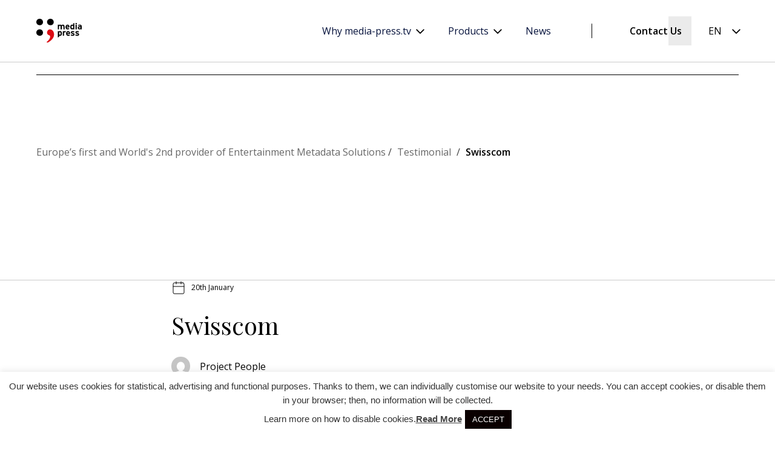

--- FILE ---
content_type: text/html; charset=UTF-8
request_url: https://www.media-press.tv/blog/testimonials/swisscom/
body_size: 16012
content:
<!doctype html>
<html lang="en-US" prefix="og: https://ogp.me/ns#">
<head>
	<meta charset="UTF-8">
	<meta name="viewport" content="width=device-width, initial-scale=1">
	<link rel="profile" href="https://gmpg.org/xfn/11">
	<link rel="preconnect" href="https://fonts.gstatic.com">
	<link href="https://fonts.googleapis.com/css2?family=Open+Sans:wght@300;400;600&family=Playfair+Display:wght@400;700&display=swap" rel="stylesheet">
	<link rel="apple-touch-icon" sizes="180x180" href="https://www.media-press.tv/wp-content/themes/mediapress/assets/dist/images/favicon/apple-touch-icon.png">
	<link rel="icon" type="image/png" sizes="32x32" href="https://www.media-press.tv/wp-content/themes/mediapress/assets/dist/images/favicon/favicon-32x32.png">
	<link rel="icon" type="image/png" sizes="16x16" href="https://www.media-press.tv/wp-content/themes/mediapress/assets/dist/images/favicon/favicon-16x16.png">
	<link rel="manifest" href="https://www.media-press.tv/wp-content/themes/mediapress/assets/dist/images/favicon/site.webmanifest">
	<link rel="mask-icon" href="https://www.media-press.tv/wp-content/themes/mediapress/assets/dist/images/favicon/safari-pinned-tab.svg" color="#000000">
	<meta name="msapplication-TileColor" content="#ffffff">
	<meta name="theme-color" content="#ffffff">
	<!-- Google tag (gtag.js) -->
<script async src="https://www.googletagmanager.com/gtag/js?id=G-5FG7YMCK6N"></script>
<script>
  window.dataLayer = window.dataLayer || [];
  function gtag(){dataLayer.push(arguments);}
  gtag('js', new Date());

  gtag('config', 'G-5FG7YMCK6N');
</script>
		<style>img:is([sizes="auto" i], [sizes^="auto," i]) { contain-intrinsic-size: 3000px 1500px }</style>
	<link rel="alternate" hreflang="en" href="https://www.media-press.tv/blog/testimonials/swisscom/" />
<link rel="alternate" hreflang="pl" href="https://www.media-press.tv/pl/blog/testimonials/7907/" />
<link rel="alternate" hreflang="fr" href="https://www.media-press.tv/fr/blog/testimonials/swisscom-2/" />
<link rel="alternate" hreflang="x-default" href="https://www.media-press.tv/blog/testimonials/swisscom/" />

<!-- Search Engine Optimization by Rank Math - https://rankmath.com/ -->
<title>Swisscom - Europe’s first and World&#039;s 2nd provider of Entertainment Metadata Solutions</title>
<meta name="robots" content="follow, index, max-snippet:-1, max-video-preview:-1, max-image-preview:large"/>
<link rel="canonical" href="https://www.media-press.tv/blog/testimonials/swisscom/" />
<meta property="og:locale" content="en_US" />
<meta property="og:type" content="article" />
<meta property="og:title" content="Swisscom - Europe’s first and World&#039;s 2nd provider of Entertainment Metadata Solutions" />
<meta property="og:url" content="https://www.media-press.tv/blog/testimonials/swisscom/" />
<meta property="og:site_name" content="Europe’s first and World&#039;s 2nd provider of Entertainment Metadata Solutions" />
<meta property="og:updated_time" content="2024-08-27T10:40:35+02:00" />
<meta name="twitter:card" content="summary_large_image" />
<meta name="twitter:title" content="Swisscom - Europe’s first and World&#039;s 2nd provider of Entertainment Metadata Solutions" />
<!-- /Rank Math WordPress SEO plugin -->

<link rel='dns-prefetch' href='//cdnjs.cloudflare.com' />
<link rel='dns-prefetch' href='//js-eu1.hs-scripts.com' />
<link rel="alternate" type="application/rss+xml" title="Europe’s first and World&#039;s 2nd provider of Entertainment Metadata Solutions &raquo; Feed" href="https://www.media-press.tv/feed/" />
<link rel="alternate" type="application/rss+xml" title="Europe’s first and World&#039;s 2nd provider of Entertainment Metadata Solutions &raquo; Comments Feed" href="https://www.media-press.tv/comments/feed/" />
		<style>
			.lazyload,
			.lazyloading {
				max-width: 100%;
			}
		</style>
		<script>
window._wpemojiSettings = {"baseUrl":"https:\/\/s.w.org\/images\/core\/emoji\/15.0.3\/72x72\/","ext":".png","svgUrl":"https:\/\/s.w.org\/images\/core\/emoji\/15.0.3\/svg\/","svgExt":".svg","source":{"concatemoji":"https:\/\/www.media-press.tv\/wp-includes\/js\/wp-emoji-release.min.js?ver=6.7.4"}};
/*! This file is auto-generated */
!function(i,n){var o,s,e;function c(e){try{var t={supportTests:e,timestamp:(new Date).valueOf()};sessionStorage.setItem(o,JSON.stringify(t))}catch(e){}}function p(e,t,n){e.clearRect(0,0,e.canvas.width,e.canvas.height),e.fillText(t,0,0);var t=new Uint32Array(e.getImageData(0,0,e.canvas.width,e.canvas.height).data),r=(e.clearRect(0,0,e.canvas.width,e.canvas.height),e.fillText(n,0,0),new Uint32Array(e.getImageData(0,0,e.canvas.width,e.canvas.height).data));return t.every(function(e,t){return e===r[t]})}function u(e,t,n){switch(t){case"flag":return n(e,"\ud83c\udff3\ufe0f\u200d\u26a7\ufe0f","\ud83c\udff3\ufe0f\u200b\u26a7\ufe0f")?!1:!n(e,"\ud83c\uddfa\ud83c\uddf3","\ud83c\uddfa\u200b\ud83c\uddf3")&&!n(e,"\ud83c\udff4\udb40\udc67\udb40\udc62\udb40\udc65\udb40\udc6e\udb40\udc67\udb40\udc7f","\ud83c\udff4\u200b\udb40\udc67\u200b\udb40\udc62\u200b\udb40\udc65\u200b\udb40\udc6e\u200b\udb40\udc67\u200b\udb40\udc7f");case"emoji":return!n(e,"\ud83d\udc26\u200d\u2b1b","\ud83d\udc26\u200b\u2b1b")}return!1}function f(e,t,n){var r="undefined"!=typeof WorkerGlobalScope&&self instanceof WorkerGlobalScope?new OffscreenCanvas(300,150):i.createElement("canvas"),a=r.getContext("2d",{willReadFrequently:!0}),o=(a.textBaseline="top",a.font="600 32px Arial",{});return e.forEach(function(e){o[e]=t(a,e,n)}),o}function t(e){var t=i.createElement("script");t.src=e,t.defer=!0,i.head.appendChild(t)}"undefined"!=typeof Promise&&(o="wpEmojiSettingsSupports",s=["flag","emoji"],n.supports={everything:!0,everythingExceptFlag:!0},e=new Promise(function(e){i.addEventListener("DOMContentLoaded",e,{once:!0})}),new Promise(function(t){var n=function(){try{var e=JSON.parse(sessionStorage.getItem(o));if("object"==typeof e&&"number"==typeof e.timestamp&&(new Date).valueOf()<e.timestamp+604800&&"object"==typeof e.supportTests)return e.supportTests}catch(e){}return null}();if(!n){if("undefined"!=typeof Worker&&"undefined"!=typeof OffscreenCanvas&&"undefined"!=typeof URL&&URL.createObjectURL&&"undefined"!=typeof Blob)try{var e="postMessage("+f.toString()+"("+[JSON.stringify(s),u.toString(),p.toString()].join(",")+"));",r=new Blob([e],{type:"text/javascript"}),a=new Worker(URL.createObjectURL(r),{name:"wpTestEmojiSupports"});return void(a.onmessage=function(e){c(n=e.data),a.terminate(),t(n)})}catch(e){}c(n=f(s,u,p))}t(n)}).then(function(e){for(var t in e)n.supports[t]=e[t],n.supports.everything=n.supports.everything&&n.supports[t],"flag"!==t&&(n.supports.everythingExceptFlag=n.supports.everythingExceptFlag&&n.supports[t]);n.supports.everythingExceptFlag=n.supports.everythingExceptFlag&&!n.supports.flag,n.DOMReady=!1,n.readyCallback=function(){n.DOMReady=!0}}).then(function(){return e}).then(function(){var e;n.supports.everything||(n.readyCallback(),(e=n.source||{}).concatemoji?t(e.concatemoji):e.wpemoji&&e.twemoji&&(t(e.twemoji),t(e.wpemoji)))}))}((window,document),window._wpemojiSettings);
</script>
<style id='wp-emoji-styles-inline-css'>

	img.wp-smiley, img.emoji {
		display: inline !important;
		border: none !important;
		box-shadow: none !important;
		height: 1em !important;
		width: 1em !important;
		margin: 0 0.07em !important;
		vertical-align: -0.1em !important;
		background: none !important;
		padding: 0 !important;
	}
</style>
<link rel='stylesheet' id='wp-block-library-css' href='https://www.media-press.tv/wp-includes/css/dist/block-library/style.min.css?ver=6.7.4' media='all' />
<style id='classic-theme-styles-inline-css'>
/*! This file is auto-generated */
.wp-block-button__link{color:#fff;background-color:#32373c;border-radius:9999px;box-shadow:none;text-decoration:none;padding:calc(.667em + 2px) calc(1.333em + 2px);font-size:1.125em}.wp-block-file__button{background:#32373c;color:#fff;text-decoration:none}
</style>
<style id='global-styles-inline-css'>
:root{--wp--preset--aspect-ratio--square: 1;--wp--preset--aspect-ratio--4-3: 4/3;--wp--preset--aspect-ratio--3-4: 3/4;--wp--preset--aspect-ratio--3-2: 3/2;--wp--preset--aspect-ratio--2-3: 2/3;--wp--preset--aspect-ratio--16-9: 16/9;--wp--preset--aspect-ratio--9-16: 9/16;--wp--preset--color--black: #000000;--wp--preset--color--cyan-bluish-gray: #abb8c3;--wp--preset--color--white: #ffffff;--wp--preset--color--pale-pink: #f78da7;--wp--preset--color--vivid-red: #cf2e2e;--wp--preset--color--luminous-vivid-orange: #ff6900;--wp--preset--color--luminous-vivid-amber: #fcb900;--wp--preset--color--light-green-cyan: #7bdcb5;--wp--preset--color--vivid-green-cyan: #00d084;--wp--preset--color--pale-cyan-blue: #8ed1fc;--wp--preset--color--vivid-cyan-blue: #0693e3;--wp--preset--color--vivid-purple: #9b51e0;--wp--preset--gradient--vivid-cyan-blue-to-vivid-purple: linear-gradient(135deg,rgba(6,147,227,1) 0%,rgb(155,81,224) 100%);--wp--preset--gradient--light-green-cyan-to-vivid-green-cyan: linear-gradient(135deg,rgb(122,220,180) 0%,rgb(0,208,130) 100%);--wp--preset--gradient--luminous-vivid-amber-to-luminous-vivid-orange: linear-gradient(135deg,rgba(252,185,0,1) 0%,rgba(255,105,0,1) 100%);--wp--preset--gradient--luminous-vivid-orange-to-vivid-red: linear-gradient(135deg,rgba(255,105,0,1) 0%,rgb(207,46,46) 100%);--wp--preset--gradient--very-light-gray-to-cyan-bluish-gray: linear-gradient(135deg,rgb(238,238,238) 0%,rgb(169,184,195) 100%);--wp--preset--gradient--cool-to-warm-spectrum: linear-gradient(135deg,rgb(74,234,220) 0%,rgb(151,120,209) 20%,rgb(207,42,186) 40%,rgb(238,44,130) 60%,rgb(251,105,98) 80%,rgb(254,248,76) 100%);--wp--preset--gradient--blush-light-purple: linear-gradient(135deg,rgb(255,206,236) 0%,rgb(152,150,240) 100%);--wp--preset--gradient--blush-bordeaux: linear-gradient(135deg,rgb(254,205,165) 0%,rgb(254,45,45) 50%,rgb(107,0,62) 100%);--wp--preset--gradient--luminous-dusk: linear-gradient(135deg,rgb(255,203,112) 0%,rgb(199,81,192) 50%,rgb(65,88,208) 100%);--wp--preset--gradient--pale-ocean: linear-gradient(135deg,rgb(255,245,203) 0%,rgb(182,227,212) 50%,rgb(51,167,181) 100%);--wp--preset--gradient--electric-grass: linear-gradient(135deg,rgb(202,248,128) 0%,rgb(113,206,126) 100%);--wp--preset--gradient--midnight: linear-gradient(135deg,rgb(2,3,129) 0%,rgb(40,116,252) 100%);--wp--preset--font-size--small: 13px;--wp--preset--font-size--medium: 20px;--wp--preset--font-size--large: 36px;--wp--preset--font-size--x-large: 42px;--wp--preset--spacing--20: 0.44rem;--wp--preset--spacing--30: 0.67rem;--wp--preset--spacing--40: 1rem;--wp--preset--spacing--50: 1.5rem;--wp--preset--spacing--60: 2.25rem;--wp--preset--spacing--70: 3.38rem;--wp--preset--spacing--80: 5.06rem;--wp--preset--shadow--natural: 6px 6px 9px rgba(0, 0, 0, 0.2);--wp--preset--shadow--deep: 12px 12px 50px rgba(0, 0, 0, 0.4);--wp--preset--shadow--sharp: 6px 6px 0px rgba(0, 0, 0, 0.2);--wp--preset--shadow--outlined: 6px 6px 0px -3px rgba(255, 255, 255, 1), 6px 6px rgba(0, 0, 0, 1);--wp--preset--shadow--crisp: 6px 6px 0px rgba(0, 0, 0, 1);}:where(.is-layout-flex){gap: 0.5em;}:where(.is-layout-grid){gap: 0.5em;}body .is-layout-flex{display: flex;}.is-layout-flex{flex-wrap: wrap;align-items: center;}.is-layout-flex > :is(*, div){margin: 0;}body .is-layout-grid{display: grid;}.is-layout-grid > :is(*, div){margin: 0;}:where(.wp-block-columns.is-layout-flex){gap: 2em;}:where(.wp-block-columns.is-layout-grid){gap: 2em;}:where(.wp-block-post-template.is-layout-flex){gap: 1.25em;}:where(.wp-block-post-template.is-layout-grid){gap: 1.25em;}.has-black-color{color: var(--wp--preset--color--black) !important;}.has-cyan-bluish-gray-color{color: var(--wp--preset--color--cyan-bluish-gray) !important;}.has-white-color{color: var(--wp--preset--color--white) !important;}.has-pale-pink-color{color: var(--wp--preset--color--pale-pink) !important;}.has-vivid-red-color{color: var(--wp--preset--color--vivid-red) !important;}.has-luminous-vivid-orange-color{color: var(--wp--preset--color--luminous-vivid-orange) !important;}.has-luminous-vivid-amber-color{color: var(--wp--preset--color--luminous-vivid-amber) !important;}.has-light-green-cyan-color{color: var(--wp--preset--color--light-green-cyan) !important;}.has-vivid-green-cyan-color{color: var(--wp--preset--color--vivid-green-cyan) !important;}.has-pale-cyan-blue-color{color: var(--wp--preset--color--pale-cyan-blue) !important;}.has-vivid-cyan-blue-color{color: var(--wp--preset--color--vivid-cyan-blue) !important;}.has-vivid-purple-color{color: var(--wp--preset--color--vivid-purple) !important;}.has-black-background-color{background-color: var(--wp--preset--color--black) !important;}.has-cyan-bluish-gray-background-color{background-color: var(--wp--preset--color--cyan-bluish-gray) !important;}.has-white-background-color{background-color: var(--wp--preset--color--white) !important;}.has-pale-pink-background-color{background-color: var(--wp--preset--color--pale-pink) !important;}.has-vivid-red-background-color{background-color: var(--wp--preset--color--vivid-red) !important;}.has-luminous-vivid-orange-background-color{background-color: var(--wp--preset--color--luminous-vivid-orange) !important;}.has-luminous-vivid-amber-background-color{background-color: var(--wp--preset--color--luminous-vivid-amber) !important;}.has-light-green-cyan-background-color{background-color: var(--wp--preset--color--light-green-cyan) !important;}.has-vivid-green-cyan-background-color{background-color: var(--wp--preset--color--vivid-green-cyan) !important;}.has-pale-cyan-blue-background-color{background-color: var(--wp--preset--color--pale-cyan-blue) !important;}.has-vivid-cyan-blue-background-color{background-color: var(--wp--preset--color--vivid-cyan-blue) !important;}.has-vivid-purple-background-color{background-color: var(--wp--preset--color--vivid-purple) !important;}.has-black-border-color{border-color: var(--wp--preset--color--black) !important;}.has-cyan-bluish-gray-border-color{border-color: var(--wp--preset--color--cyan-bluish-gray) !important;}.has-white-border-color{border-color: var(--wp--preset--color--white) !important;}.has-pale-pink-border-color{border-color: var(--wp--preset--color--pale-pink) !important;}.has-vivid-red-border-color{border-color: var(--wp--preset--color--vivid-red) !important;}.has-luminous-vivid-orange-border-color{border-color: var(--wp--preset--color--luminous-vivid-orange) !important;}.has-luminous-vivid-amber-border-color{border-color: var(--wp--preset--color--luminous-vivid-amber) !important;}.has-light-green-cyan-border-color{border-color: var(--wp--preset--color--light-green-cyan) !important;}.has-vivid-green-cyan-border-color{border-color: var(--wp--preset--color--vivid-green-cyan) !important;}.has-pale-cyan-blue-border-color{border-color: var(--wp--preset--color--pale-cyan-blue) !important;}.has-vivid-cyan-blue-border-color{border-color: var(--wp--preset--color--vivid-cyan-blue) !important;}.has-vivid-purple-border-color{border-color: var(--wp--preset--color--vivid-purple) !important;}.has-vivid-cyan-blue-to-vivid-purple-gradient-background{background: var(--wp--preset--gradient--vivid-cyan-blue-to-vivid-purple) !important;}.has-light-green-cyan-to-vivid-green-cyan-gradient-background{background: var(--wp--preset--gradient--light-green-cyan-to-vivid-green-cyan) !important;}.has-luminous-vivid-amber-to-luminous-vivid-orange-gradient-background{background: var(--wp--preset--gradient--luminous-vivid-amber-to-luminous-vivid-orange) !important;}.has-luminous-vivid-orange-to-vivid-red-gradient-background{background: var(--wp--preset--gradient--luminous-vivid-orange-to-vivid-red) !important;}.has-very-light-gray-to-cyan-bluish-gray-gradient-background{background: var(--wp--preset--gradient--very-light-gray-to-cyan-bluish-gray) !important;}.has-cool-to-warm-spectrum-gradient-background{background: var(--wp--preset--gradient--cool-to-warm-spectrum) !important;}.has-blush-light-purple-gradient-background{background: var(--wp--preset--gradient--blush-light-purple) !important;}.has-blush-bordeaux-gradient-background{background: var(--wp--preset--gradient--blush-bordeaux) !important;}.has-luminous-dusk-gradient-background{background: var(--wp--preset--gradient--luminous-dusk) !important;}.has-pale-ocean-gradient-background{background: var(--wp--preset--gradient--pale-ocean) !important;}.has-electric-grass-gradient-background{background: var(--wp--preset--gradient--electric-grass) !important;}.has-midnight-gradient-background{background: var(--wp--preset--gradient--midnight) !important;}.has-small-font-size{font-size: var(--wp--preset--font-size--small) !important;}.has-medium-font-size{font-size: var(--wp--preset--font-size--medium) !important;}.has-large-font-size{font-size: var(--wp--preset--font-size--large) !important;}.has-x-large-font-size{font-size: var(--wp--preset--font-size--x-large) !important;}
:where(.wp-block-post-template.is-layout-flex){gap: 1.25em;}:where(.wp-block-post-template.is-layout-grid){gap: 1.25em;}
:where(.wp-block-columns.is-layout-flex){gap: 2em;}:where(.wp-block-columns.is-layout-grid){gap: 2em;}
:root :where(.wp-block-pullquote){font-size: 1.5em;line-height: 1.6;}
</style>
<link rel='stylesheet' id='contact-form-7-css' href='https://www.media-press.tv/wp-content/plugins/contact-form-7/includes/css/styles.css?ver=6.1.4' media='all' />
<link rel='stylesheet' id='cookie-law-info-css' href='https://www.media-press.tv/wp-content/plugins/cookie-law-info/legacy/public/css/cookie-law-info-public.css?ver=3.3.9.1' media='all' />
<link rel='stylesheet' id='cookie-law-info-gdpr-css' href='https://www.media-press.tv/wp-content/plugins/cookie-law-info/legacy/public/css/cookie-law-info-gdpr.css?ver=3.3.9.1' media='all' />
<link rel='stylesheet' id='wpcf7-redirect-script-frontend-css' href='https://www.media-press.tv/wp-content/plugins/wpcf7-redirect/build/assets/frontend-script.css?ver=2c532d7e2be36f6af233' media='all' />
<link rel='stylesheet' id='wpml-legacy-horizontal-list-0-css' href='https://www.media-press.tv/wp-content/plugins/sitepress-multilingual-cms/templates/language-switchers/legacy-list-horizontal/style.min.css?ver=1' media='all' />
<link rel='stylesheet' id='wpml-menu-item-0-css' href='https://www.media-press.tv/wp-content/plugins/sitepress-multilingual-cms/templates/language-switchers/menu-item/style.min.css?ver=1' media='all' />
<link rel='stylesheet' id='css-vendor-css' href='https://www.media-press.tv/wp-content/themes/mediapress/assets/dist/css/vendor.css?ver=1' media='all' />
<link rel='stylesheet' id='css-theme-css' href='https://www.media-press.tv/wp-content/themes/mediapress/assets/dist/css/theme.css?ver=1' media='all' />
<link rel='stylesheet' id='mediapress-style-css' href='https://www.media-press.tv/wp-content/themes/mediapress/style.css?ver=1.0.0' media='all' />
<link rel='stylesheet' id='ald-styles-css' href='https://www.media-press.tv/wp-content/plugins/ajax-load-more-anything/assets/styles.min.css?ver=3.3.9' media='all' />
<script id="wpml-cookie-js-extra">
var wpml_cookies = {"wp-wpml_current_language":{"value":"en","expires":1,"path":"\/"}};
var wpml_cookies = {"wp-wpml_current_language":{"value":"en","expires":1,"path":"\/"}};
</script>
<script src="https://www.media-press.tv/wp-content/plugins/sitepress-multilingual-cms/res/js/cookies/language-cookie.js?ver=486900" id="wpml-cookie-js" defer data-wp-strategy="defer"></script>
<script src="https://www.media-press.tv/wp-includes/js/jquery/jquery.min.js?ver=3.7.1" id="jquery-core-js"></script>
<script src="https://www.media-press.tv/wp-includes/js/jquery/jquery-migrate.min.js?ver=3.4.1" id="jquery-migrate-js"></script>
<script id="cookie-law-info-js-extra">
var Cli_Data = {"nn_cookie_ids":[],"cookielist":[],"non_necessary_cookies":[],"ccpaEnabled":"","ccpaRegionBased":"","ccpaBarEnabled":"","strictlyEnabled":["necessary","obligatoire"],"ccpaType":"gdpr","js_blocking":"1","custom_integration":"","triggerDomRefresh":"","secure_cookies":""};
var cli_cookiebar_settings = {"animate_speed_hide":"500","animate_speed_show":"500","background":"#FFF","border":"#b1a6a6c2","border_on":"","button_1_button_colour":"#0a0000","button_1_button_hover":"#080000","button_1_link_colour":"#ffffff","button_1_as_button":"1","button_1_new_win":"","button_2_button_colour":"#333","button_2_button_hover":"#292929","button_2_link_colour":"#444","button_2_as_button":"","button_2_hidebar":"","button_3_button_colour":"#3566bb","button_3_button_hover":"#2a5296","button_3_link_colour":"#fff","button_3_as_button":"1","button_3_new_win":"","button_4_button_colour":"#000","button_4_button_hover":"#000000","button_4_link_colour":"#333333","button_4_as_button":"","button_7_button_colour":"#61a229","button_7_button_hover":"#4e8221","button_7_link_colour":"#fff","button_7_as_button":"1","button_7_new_win":"","font_family":"inherit","header_fix":"","notify_animate_hide":"1","notify_animate_show":"","notify_div_id":"#cookie-law-info-bar","notify_position_horizontal":"right","notify_position_vertical":"bottom","scroll_close":"","scroll_close_reload":"","accept_close_reload":"","reject_close_reload":"","showagain_tab":"","showagain_background":"#fff","showagain_border":"#000","showagain_div_id":"#cookie-law-info-again","showagain_x_position":"100px","text":"#333333","show_once_yn":"","show_once":"10000","logging_on":"","as_popup":"","popup_overlay":"1","bar_heading_text":"","cookie_bar_as":"banner","popup_showagain_position":"bottom-right","widget_position":"left"};
var log_object = {"ajax_url":"https:\/\/www.media-press.tv\/wp-admin\/admin-ajax.php"};
</script>
<script src="https://www.media-press.tv/wp-content/plugins/cookie-law-info/legacy/public/js/cookie-law-info-public.js?ver=3.3.9.1" id="cookie-law-info-js"></script>
<link rel="https://api.w.org/" href="https://www.media-press.tv/wp-json/" /><link rel="EditURI" type="application/rsd+xml" title="RSD" href="https://www.media-press.tv/xmlrpc.php?rsd" />
<meta name="generator" content="WordPress 6.7.4" />
<link rel='shortlink' href='https://www.media-press.tv/?p=7901' />
<link rel="alternate" title="oEmbed (JSON)" type="application/json+oembed" href="https://www.media-press.tv/wp-json/oembed/1.0/embed?url=https%3A%2F%2Fwww.media-press.tv%2Fblog%2Ftestimonials%2Fswisscom%2F" />
<link rel="alternate" title="oEmbed (XML)" type="text/xml+oembed" href="https://www.media-press.tv/wp-json/oembed/1.0/embed?url=https%3A%2F%2Fwww.media-press.tv%2Fblog%2Ftestimonials%2Fswisscom%2F&#038;format=xml" />
<meta name="generator" content="WPML ver:4.8.6 stt:1,4,3,40,2;" />
<!-- start Simple Custom CSS and JS -->
<style>
/* Add your CSS code here.

For example:
.example {
    color: red;
}

For brushing up on your CSS knowledge, check out http://www.w3schools.com/css/css_syntax.asp

End of comment */
.map__address {
max-width:300px;
}

</style>
<!-- end Simple Custom CSS and JS -->
<!-- start Simple Custom CSS and JS -->
<style>

/* Add your CSS code here.

For example:
.example {
    color: red;
}

For brushing up on your CSS knowledge, check out http://www.w3schools.com/css/css_syntax.asp

End of comment */ 

</style>
<!-- end Simple Custom CSS and JS -->
<!-- start Simple Custom CSS and JS -->
<style>
.wpcf7 {
	margin-bottom: 63px;
}
/* Add your CSS code here.

For example:
.example {
    color: red;
}

For brushing up on your CSS knowledge, check out http://www.w3schools.com/css/css_syntax.asp

End of comment */ 

</style>
<!-- end Simple Custom CSS and JS -->
<!-- start Simple Custom CSS and JS -->
<style>
.euro2024 {
font-size: 20px;
}

/* Add your CSS code here.


For brushing up on your CSS knowledge, check out http://www.w3schools.com/css/css_syntax.asp

End of comment */ 

</style>
<!-- end Simple Custom CSS and JS -->
<!-- start Simple Custom CSS and JS -->
<style>
/* consent text in form download whitpaper */
#consent9024{
	font-sisze:20px;
}

</style>
<!-- end Simple Custom CSS and JS -->
<!-- start Simple Custom CSS and JS -->
<style>
/* Add your CSS code here.

For example:
.example {
    color: red;
}

For brushing up on your CSS knowledge, check out http://www.w3schools.com/css/css_syntax.asp

End of comment */
.wp-caption-text {
    font-size: 1.2em !important;
}

</style>
<!-- end Simple Custom CSS and JS -->
<!-- start Simple Custom CSS and JS -->
<style>
#wpcf7-f8947-p8891-o1 {
	position: relative;
	overflow: visible;
	margin-bottom: 64px;
}
#wpcf7-f8947-p8891-o1::before {
	content: "";
	display: block;
	position: absolute;
	width: 800%;
    height: 100%;
    /*background: rgba(0,0,0, 0.075);*/
	background: #000;
    left: -150%;
	top: 0;
	z-index: -1;
}
#wpcf7-f8947-p8891-o1 form {
    padding: 30px 0;
}
#wpcf7-f8947-p8891-o1 form p {
	margin-bottom: 1em;
	color: #fff;
}
#wpcf7-f8947-p8891-o1 label b {
	padding-left: 16px;
	font-size: 15px;
	/*font-family: "Playfair Display",serif;*/
}
#wpcf7-f8947-p8891-o1 label span {
	color: red;
}
#wpcf7-f8947-p8891-o1 input,
#wpcf7-f8947-p8891-o1 select,
#wpcf7-f8947-p8891-o1 textarea {
	border-radius: 5px;
    /*border: solid 2px #ccc;*/
    margin-bottom: 0;
	padding: 12px 16px;
    margin-top: 4px;
	font-size: 14px;
	max-height: 180px;
	transition: all 0.25s;
}
#wpcf7-f8947-p8891-o1 select {
	padding: 16px 12px;
}

#wpcf7-f8947-p8891-o1 input:focus-visible,
#wpcf7-f8947-p8891-o1 select:focus-visible,
#wpcf7-f8947-p8891-o1 textarea:focus-visible {
    outline: 0;
	border: solid 2px white;
}

#wpcf7-f8947-p8891-o1 ::placeholder {
    font-size: 14px !important;
    color: #999 !important;
}

#wpcf7-f8947-p8891-o1 .wpcf7-not-valid-tip {
	text-align: right;
    font-size: 12px;
}

#wpcf7-f8947-p8891-o1 form.invalid .wpcf7-response-output,
#wpcf7-f8947-p8891-o1 form.unaccepted .wpcf7-response-output,
#wpcf7-f8947-p8891-o1 form.payment-required .wpcf7-response-output {
	color: red;
    font-size: 16px;
    border: 0;
    padding: 0;
    margin: 0;
}
#wpcf7-f8947-p8891-o1 #zakres label span {
	color:#fff;
}
#wpcf7-f8947-p8891-o1 #zakres .wpcf7-list-item {
	display: block;
}</style>
<!-- end Simple Custom CSS and JS -->
<!-- start Simple Custom CSS and JS -->
<style>
#wpcf7-f8881-p8887-o1 {
	position: relative;
	overflow: visible;
	margin-bottom: 64px;
}
#wpcf7-f8881-p8887-o1::before {
	content: "";
	display: block;
	position: absolute;
	width: 800%;
    height: 100%;
    /*background: rgba(0,0,0, 0.075);*/
	background: #000;
    left: -150%;
	top: 0;
	z-index: -1;
}
#wpcf7-f8881-p8887-o1 form {
    padding: 30px 0;
}
#wpcf7-f8881-p8887-o1 form p {
	margin-bottom: 1em;
	color: #fff;
}
#wpcf7-f8881-p8887-o1 label b {
	padding-left: 16px;
	font-size: 15px;
	/*font-family: "Playfair Display",serif;*/
}
#wpcf7-f8881-p8887-o1 label span {
	color: red;
}
#wpcf7-f8881-p8887-o1 input,
#wpcf7-f8881-p8887-o1 select,
#wpcf7-f8881-p8887-o1 textarea {
	border-radius: 5px;
    /*border: solid 2px #ccc;*/
    margin-bottom: 0;
	padding: 12px 16px;
    margin-top: 4px;
	font-size: 14px;
	max-height: 180px;
	transition: all 0.25s;
}
#wpcf7-f8881-p8887-o1 select {
	padding: 16px 12px;
}

#wpcf7-f8881-p8887-o1 input:focus-visible,
#wpcf7-f8881-p8887-o1 select:focus-visible,
#wpcf7-f8881-p8887-o1 textarea:focus-visible {
    outline: 0;
	border: solid 2px white;
}

#wpcf7-f8881-p8887-o1::placeholder {
    font-size: 14px !important;
    color: #999 !important;
}

#wpcf7-f8881-p8887-o1 .wpcf7-not-valid-tip {
	text-align: right;
    font-size: 12px;
}

#wpcf7-f8881-p8887-o1 form.invalid .wpcf7-response-output,
#wpcf7-f8881-p8887-o1 form.unaccepted .wpcf7-response-output,
#wpcf7-f8881-p8887-o1 form.payment-required .wpcf7-response-output {
	color: red;
    font-size: 16px;
    border: 0;
    padding: 0;
    margin: 0;
}
#wpcf7-f8881-p8887-o1 #zakres label span {
	color:#fff;
}
#wpcf7-f8881-p8887-o1 #zakres .wpcf7-list-item {
	display: block;
}</style>
<!-- end Simple Custom CSS and JS -->
<!-- start Simple Custom CSS and JS -->
<style>
#wpcf7-f8552-p8545-o1 {
	position: relative;
	overflow: visible;
}
#wpcf7-f8552-p8545-o1::before {
	content: "";
	display: block;
	position: absolute;
	width: 500%;
    height: 100%;
    /*background: rgba(0,0,0, 0.075);*/
	background: #000;
    left: -150%;
	top: 0;
	z-index: -1;
}
#wpcf7-f8552-p8545-o1 form {
    padding: 30px 0;
}
#wpcf7-f8552-p8545-o1 form p {
	margin-bottom: 1em;
	color: #fff;
}
#wpcf7-f8552-p8545-o1 label b {
	padding-left: 16px;
	font-size: 15px;
	/*font-family: "Playfair Display",serif;*/
}
#wpcf7-f8552-p8545-o1 label span {
	color: red;
}
#wpcf7-f8552-p8545-o1 input,
#wpcf7-f8552-p8545-o1 select,
#wpcf7-f8552-p8545-o1 textarea {
	border-radius: 5px;
    /*border: solid 2px #ccc;*/
    margin-bottom: 0;
	padding: 12px 16px;
    margin-top: 4px;
	font-size: 14px;
	max-height: 180px;
	transition: all 0.25s;
}
#wpcf7-f8552-p8545-o1 select {
	padding: 16px 12px;
}

#wpcf7-f8552-p8545-o1 input:focus-visible,
#wpcf7-f8552-p8545-o1 select:focus-visible,
#wpcf7-f8552-p8545-o1 textarea:focus-visible {
    outline: 0;
	border: solid 2px white;
}

#wpcf7-f8552-p8545-o1 ::placeholder {
    font-size: 14px !important;
    color: #999 !important;
}

#wpcf7-f8552-p8545-o1 .wpcf7-not-valid-tip {
	text-align: right;
    font-size: 12px;
}

#wpcf7-f8552-p8545-o1 form.invalid .wpcf7-response-output,
#wpcf7-f8552-p8545-o1 form.unaccepted .wpcf7-response-output,
#wpcf7-f8552-p8545-o1 form.payment-required .wpcf7-response-output {
	color: red;
    font-size: 16px;
    border: 0;
    padding: 0;
    margin: 0;
}</style>
<!-- end Simple Custom CSS and JS -->
<!-- start Simple Custom CSS and JS -->
<style>
ol,ul {
	font-size: initial;
}


.ul_bigfonts ul li{
	font-size: 36xp;
}

</style>
<!-- end Simple Custom CSS and JS -->
<!-- start Simple Custom CSS and JS -->
<style>
input#ibc22_button1 {
	background:    #ff0000;
	border:        2px solid #ff0000;
	/*border-radius: 1000px;
	padding:       20px 45px;*/
	border-radius: 15px;
	padding:       16px;
	color:		   #fff;
	display:       inline-block;
	font:          normal 20px/1 "Open Sans", sans-serif;
	/*font-family: "Playfair Display",serif;*/
	text-align:    center;
	cursor:		   pointer;
} 

</style>
<!-- end Simple Custom CSS and JS -->
<!-- start Simple Custom CSS and JS -->
<style>
</style>
<!-- end Simple Custom CSS and JS -->
			<!-- DO NOT COPY THIS SNIPPET! Start of Page Analytics Tracking for HubSpot WordPress plugin v11.3.37-->
			<script class="hsq-set-content-id" data-content-id="blog-post">
				var _hsq = _hsq || [];
				_hsq.push(["setContentType", "blog-post"]);
			</script>
			<!-- DO NOT COPY THIS SNIPPET! End of Page Analytics Tracking for HubSpot WordPress plugin -->
			
		<script>
		(function(h,o,t,j,a,r){
			h.hj=h.hj||function(){(h.hj.q=h.hj.q||[]).push(arguments)};
			h._hjSettings={hjid:2535176,hjsv:5};
			a=o.getElementsByTagName('head')[0];
			r=o.createElement('script');r.async=1;
			r.src=t+h._hjSettings.hjid+j+h._hjSettings.hjsv;
			a.appendChild(r);
		})(window,document,'//static.hotjar.com/c/hotjar-','.js?sv=');
		</script>
				<script>
			document.documentElement.className = document.documentElement.className.replace('no-js', 'js');
		</script>
				<style>
			.no-js img.lazyload {
				display: none;
			}

			figure.wp-block-image img.lazyloading {
				min-width: 150px;
			}

			.lazyload,
			.lazyloading {
				--smush-placeholder-width: 100px;
				--smush-placeholder-aspect-ratio: 1/1;
				width: var(--smush-image-width, var(--smush-placeholder-width)) !important;
				aspect-ratio: var(--smush-image-aspect-ratio, var(--smush-placeholder-aspect-ratio)) !important;
			}

						.lazyload, .lazyloading {
				opacity: 0;
			}

			.lazyloaded {
				opacity: 1;
				transition: opacity 400ms;
				transition-delay: 0ms;
			}

					</style>
				<style type="text/css">
					.site-title a,
			.site-description {
				color: #0a0a0a;
			}
				</style>
				<style id="wp-custom-css">
			.people-section .people-by-position--wrapper .person__name {
	max-width:90%;
}

.headerb {
	font-size:28px;
	font-family: "Playfair Display";
}

.sech {
	margin-top:32px;
}

.catlistbn {
	list-style:none;
	margin:0px;
}

.catlistbn li a {
	color: #DC0D15;
		font-size:18px;
	font-family: "Open Sans";
}


.wp-block-search__button {
    background:none !important;
	border:none !important;
    font-family: "Open Sans",sans-serif;
    font-style: normal;
    font-weight: 700;
    font-size: 16px;
    line-height: 22px;
    display: -webkit-box;
    display: -ms-flexbox;
    display: flex;
    -webkit-box-align: center;
    -ms-flex-align: center;
    align-items: center;
    color: #000;
    position: relative;
	top:-13px;
}

.wp-block-search__button:hover {
	cursor:pointer;
}

.wp-block-search__button:after {
    -webkit-transition: all .3s;
    -o-transition: all .3s;
    transition: all .3s;
    content: "";
    width: 46px;
    height: 1px;
    position: absolute;
    background: #06133d;
    bottom: 12px;
}

.wp-block-search__button:hover:after {
	width: 54px;
}

#wp-block-search__input-1 {
    font-family: "Open Sans",sans-serif;
    font-style: normal;
    font-weight: 400;
    font-size: 16px;
    line-height: 150%;
    color: #000;
    border: none;
    border-bottom: 1px solid #000;
    border-radius: 0;
    width: 100%;
    padding: 6px 10px;
    margin-bottom: 25px;
}

.btn.loadMoreBtn {
	    font-family: "Open Sans",sans-serif;
    font-style: normal;
    font-weight: 700;
    font-size: 16px;
    line-height: 22px;
    color: #000;
    display: block;
    text-align: center;
    position: relative;
	text-align:center;
	margin:auto;
	margin-bottom:48px;
}

.btn.loadMoreBtn:after {
	    -webkit-transition: all .3s;
    -o-transition: all .3s;
    transition: all .3s;
    content: "";
    width: 80%;
    height: 1px;
    background-color: #000;
    position: absolute;
    margin-left: auto;
    margin-right: auto;
    left: 0;
    right: 0;
    bottom: -13px;
    text-align: center;
}
.moc a {
	color: #DC0D15;
    font-size: 18px;
    font-family: "Open Sans";
	list-style:none;
}

.moc {
	list-style:none;
}

.asp {
	margin-bottom:12px;
}		</style>
		<style type="text/css">.rlp2{display:none}</style>	<!-- Global site tag (gtag.js) - Google Analytics -->
<!--<script async src="https://www.googletagmanager.com/gtag/js?id=UA-324845-5"></script>
<script>
  window.dataLayer = window.dataLayer || [];
  function gtag(){dataLayer.push(arguments);}
  gtag('js', new Date());

  gtag('config', 'UA-324845-5');
</script>
	
	<!-- Global site tag (gtag.js) - Google Analytics OLD
	<script async src="https://www.googletagmanager.com/gtag/js?id=UA-324845-5"></script>
	<script>
	window.dataLayer = window.dataLayer || [];
	function gtag(){dataLayer.push(arguments);}
	gtag('js', new Date());
	gtag('config', 'UA-324845-5');
	</script> -->
	<!-- Global site tag (gtag.js) - Google Ads: 352678638 
<script async src="https://www.googletagmanager.com/gtag/js?id=AW-352678638"></script>
<script>
  window.dataLayer = window.dataLayer || [];
  function gtag(){dataLayer.push(arguments);}
  gtag('js', new Date());

  gtag('config', 'AW-352678638');
</script>
	<!-- Event snippet for Website traffic conversion page 
<script>
  gtag('event', 'conversion', {'send_to': 'AW-352678638/mQ1qCNm47-ACEO7llagB'});
</script>-->
</head>

<body data-rsssl=1 class="testimonials-template-default single single-testimonials postid-7901 no-sidebar">
<div id="page" class="site">
	<a class="skip-link screen-reader-text" href="#primary">Skip to content</a>
	<header id="header-desktop" class="header-desktop">
		<div class="container">
			<div class="container--medium">
										<a href="https://www.media-press.tv" class="logo logo--header">
							<img data-src="https://www.media-press.tv/wp-content/uploads/2020/11/logo.svg" alt="Media press Logo" src="[data-uri]" class="lazyload" />
						</a>
								<div class="navigation">
					<nav class="navigation-left">
						<div class="menu-menu-lewe-eng-container"><ul id="header-menu-desktop-1" class="header-menu__ul"><li id="menu-item-7021" class="menu-chevron menu-item menu-item-type-custom menu-item-object-custom menu-item-has-children menu-item-7021"><a href="#1">Why media-press.tv</a>
<ul class="sub-menu">
	<li id="menu-item-7024" class="menu-item menu-item-type-post_type menu-item-object-page menu-item-7024"><a href="https://www.media-press.tv/about-us/">About us</a></li>
	<li id="menu-item-7025" class="menu-item menu-item-type-post_type menu-item-object-page menu-item-7025"><a href="https://www.media-press.tv/customers/">Customers</a></li>
	<li id="menu-item-7026" class="menu-item menu-item-type-post_type menu-item-object-page menu-item-7026"><a href="https://www.media-press.tv/history/">History</a></li>
	<li id="menu-item-7027" class="menu-item menu-item-type-post_type menu-item-object-page menu-item-7027"><a href="https://www.media-press.tv/our-team/">Our team</a></li>
	<li id="menu-item-10158" class="menu-item menu-item-type-post_type menu-item-object-page menu-item-10158"><a href="https://www.media-press.tv/become-a-partner/">Become a partner</a></li>
	<li id="menu-item-10362" class="menu-item menu-item-type-custom menu-item-object-custom menu-item-10362"><a href="https://landing.media-press.tv/careers">Careers</a></li>
</ul>
</li>
<li id="menu-item-7022" class="menu-chevron menu-item menu-item-type-custom menu-item-object-custom menu-item-has-children menu-item-7022"><a href="#2">Products</a>
<ul class="sub-menu">
	<li id="menu-item-9702" class="menu-item menu-item-type-post_type menu-item-object-page menu-item-9702"><a href="https://www.media-press.tv/open-id/">Open ID</a></li>
	<li id="menu-item-7031" class="menu-item menu-item-type-post_type menu-item-object-page menu-item-7031"><a href="https://www.media-press.tv/metadata/">Entertainment Metadata</a></li>
	<li id="menu-item-7030" class="menu-item menu-item-type-post_type menu-item-object-page menu-item-7030"><a href="https://www.media-press.tv/metadata-management-solution-mms/">Metadata Management</a></li>
	<li id="menu-item-7028" class="menu-item menu-item-type-post_type menu-item-object-page menu-item-7028"><a href="https://www.media-press.tv/creative-studio/">Creative Studio</a></li>
	<li id="menu-item-7029" class="menu-item menu-item-type-post_type menu-item-object-page menu-item-7029"><a href="https://www.media-press.tv/editorial-services/">Editorial &#038; Localisation</a></li>
	<li id="menu-item-7032" class="menu-item menu-item-type-post_type menu-item-object-page menu-item-7032"><a href="https://www.media-press.tv/content-insights/">Content Insights</a></li>
</ul>
</li>
<li id="menu-item-7499" class="menu-item menu-item-type-post_type menu-item-object-page menu-item-7499"><a href="https://www.media-press.tv/blog/">News</a></li>
</ul></div>					</nav>
					<nav class="navigation-right">
						<div class="menu-header-menu-desktop-2-container"><ul id="header-menu-desktop-2" class="menu"><li id="menu-item-47" class="special-hover menu-item menu-item-type-post_type menu-item-object-page menu-item-47"><a href="https://www.media-press.tv/contact/">Contact Us</a></li>
<li id="menu-item-wpml-ls-3-en" class="menu-item wpml-ls-slot-3 wpml-ls-item wpml-ls-item-en wpml-ls-current-language wpml-ls-menu-item wpml-ls-first-item menu-item-type-wpml_ls_menu_item menu-item-object-wpml_ls_menu_item menu-item-has-children menu-item-wpml-ls-3-en"><a href="https://www.media-press.tv/blog/testimonials/swisscom/" role="menuitem"><span class="wpml-ls-native" lang="en">EN</span></a>
<ul class="sub-menu">
	<li id="menu-item-wpml-ls-3-pl" class="menu-item wpml-ls-slot-3 wpml-ls-item wpml-ls-item-pl wpml-ls-menu-item menu-item-type-wpml_ls_menu_item menu-item-object-wpml_ls_menu_item menu-item-wpml-ls-3-pl"><a href="https://www.media-press.tv/pl/blog/testimonials/7907/" title="Switch to PL" aria-label="Switch to PL" role="menuitem"><span class="wpml-ls-native" lang="pl">PL</span></a></li>
	<li id="menu-item-wpml-ls-3-fr" class="menu-item wpml-ls-slot-3 wpml-ls-item wpml-ls-item-fr wpml-ls-menu-item wpml-ls-last-item menu-item-type-wpml_ls_menu_item menu-item-object-wpml_ls_menu_item menu-item-wpml-ls-3-fr"><a href="https://www.media-press.tv/fr/blog/testimonials/swisscom-2/" title="Switch to FR" aria-label="Switch to FR" role="menuitem"><span class="wpml-ls-native" lang="fr">FR</span></a></li>
</ul>
</li>
</ul></div>					</nav>
				</div>
			</div>
		</div>
	</header>
	<header id="header-mobile" class="header-mobile">
		<div class="container">
			<div class="container--medium">
				<div class="header-mobile__top">
												<a href="https://www.media-press.tv" class="logo logo--header">
								<img data-src="https://www.media-press.tv/wp-content/uploads/2020/11/logo.svg" alt="Media press Logo" src="[data-uri]" class="lazyload" />
							</a>
										<button class="hamburger hamburger--slider" type="button">
						<span class="hamburger-box">
							<span class="hamburger-inner"></span>
						</span>
					</button>  
				</div>
				<div class="header-mobile__bottom">
					<nav class="navigation-top">
						<div class="menu-menu-lewe-eng-container"><ul id="header-menu-mobile-1" class="header-menu__ul"><li class="menu-chevron menu-item menu-item-type-custom menu-item-object-custom menu-item-has-children menu-item-7021"><a href="#1">Why media-press.tv</a>
<ul class="sub-menu">
	<li class="menu-item menu-item-type-post_type menu-item-object-page menu-item-7024"><a href="https://www.media-press.tv/about-us/">About us</a></li>
	<li class="menu-item menu-item-type-post_type menu-item-object-page menu-item-7025"><a href="https://www.media-press.tv/customers/">Customers</a></li>
	<li class="menu-item menu-item-type-post_type menu-item-object-page menu-item-7026"><a href="https://www.media-press.tv/history/">History</a></li>
	<li class="menu-item menu-item-type-post_type menu-item-object-page menu-item-7027"><a href="https://www.media-press.tv/our-team/">Our team</a></li>
	<li class="menu-item menu-item-type-post_type menu-item-object-page menu-item-10158"><a href="https://www.media-press.tv/become-a-partner/">Become a partner</a></li>
	<li class="menu-item menu-item-type-custom menu-item-object-custom menu-item-10362"><a href="https://landing.media-press.tv/careers">Careers</a></li>
</ul>
</li>
<li class="menu-chevron menu-item menu-item-type-custom menu-item-object-custom menu-item-has-children menu-item-7022"><a href="#2">Products</a>
<ul class="sub-menu">
	<li class="menu-item menu-item-type-post_type menu-item-object-page menu-item-9702"><a href="https://www.media-press.tv/open-id/">Open ID</a></li>
	<li class="menu-item menu-item-type-post_type menu-item-object-page menu-item-7031"><a href="https://www.media-press.tv/metadata/">Entertainment Metadata</a></li>
	<li class="menu-item menu-item-type-post_type menu-item-object-page menu-item-7030"><a href="https://www.media-press.tv/metadata-management-solution-mms/">Metadata Management</a></li>
	<li class="menu-item menu-item-type-post_type menu-item-object-page menu-item-7028"><a href="https://www.media-press.tv/creative-studio/">Creative Studio</a></li>
	<li class="menu-item menu-item-type-post_type menu-item-object-page menu-item-7029"><a href="https://www.media-press.tv/editorial-services/">Editorial &#038; Localisation</a></li>
	<li class="menu-item menu-item-type-post_type menu-item-object-page menu-item-7032"><a href="https://www.media-press.tv/content-insights/">Content Insights</a></li>
</ul>
</li>
<li class="menu-item menu-item-type-post_type menu-item-object-page menu-item-7499"><a href="https://www.media-press.tv/blog/">News</a></li>
</ul></div>					</nav>
					<nav class="navigation-bottom">
						<div class="menu-header-menu-desktop-2-container"><ul id="header-menu-mobile-2" class="menu"><li class="special-hover menu-item menu-item-type-post_type menu-item-object-page menu-item-47"><a href="https://www.media-press.tv/contact/">Contact Us</a></li>
<li class="menu-item wpml-ls-slot-3 wpml-ls-item wpml-ls-item-en wpml-ls-current-language wpml-ls-menu-item wpml-ls-first-item menu-item-type-wpml_ls_menu_item menu-item-object-wpml_ls_menu_item menu-item-has-children menu-item-wpml-ls-3-en"><a href="https://www.media-press.tv/blog/testimonials/swisscom/" role="menuitem"><span class="wpml-ls-native" lang="en">EN</span></a>
<ul class="sub-menu">
	<li class="menu-item wpml-ls-slot-3 wpml-ls-item wpml-ls-item-pl wpml-ls-menu-item menu-item-type-wpml_ls_menu_item menu-item-object-wpml_ls_menu_item menu-item-wpml-ls-3-pl"><a href="https://www.media-press.tv/pl/blog/testimonials/7907/" title="Switch to PL" aria-label="Switch to PL" role="menuitem"><span class="wpml-ls-native" lang="pl">PL</span></a></li>
	<li class="menu-item wpml-ls-slot-3 wpml-ls-item wpml-ls-item-fr wpml-ls-menu-item wpml-ls-last-item menu-item-type-wpml_ls_menu_item menu-item-object-wpml_ls_menu_item menu-item-wpml-ls-3-fr"><a href="https://www.media-press.tv/fr/blog/testimonials/swisscom-2/" title="Switch to FR" aria-label="Switch to FR" role="menuitem"><span class="wpml-ls-native" lang="fr">FR</span></a></li>
</ul>
</li>
</ul></div>					</nav>
				</div>
			</div>
		</div>
	</header>
	<main id="primary" class="site-main">
		
<article id="post-7901" class="post-7901 testimonials type-testimonials status-publish hentry">
	<div class="breadcrumbs">
		<div class="container">
			<div class="container--medium">
				<div class="breadcrumbs__wrapper">
					<svg class='icon' width="21" height="21" fill="none" xmlns="http://www.w3.org/2000/svg"><path d="M10.5 4.375v12.25m6.125-6.125L10.5 16.625 4.375 10.5" stroke="#fff" stroke-linecap="round" stroke-linejoin="round"/></svg>					<span property="itemListElement" typeof="ListItem"><a property="item" typeof="WebPage" title="Go to Europe’s first and World&#039;s 2nd provider of Entertainment Metadata Solutions." href="https://www.media-press.tv" class="home" ><span property="name">Europe’s first and World&#039;s 2nd provider of Entertainment Metadata Solutions</span></a><meta property="position" content="1"></span> / <span property="itemListElement" typeof="ListItem"><a property="item" typeof="WebPage" title="Go to Testimonial." href="https://www.media-press.tv/blog/testimonials/" class="archive post-testimonials-archive" ><span property="name">Testimonial</span></a><meta property="position" content="2"></span> / <span property="itemListElement" typeof="ListItem"><a property="item" typeof="WebPage" title="Go to Swisscom." href="https://www.media-press.tv/blog/testimonials/swisscom/" class="post post-testimonials current-item" aria-current="page"><span property="name">Swisscom</span></a><meta property="position" content="3"></span>				</div>
			</div>
		</div>
	</div>
	<div class="container">
		<div class="container--small">
			<div class="post-details">
				<svg class='icon' width="24" height="24" fill="none" xmlns="http://www.w3.org/2000/svg"><path d="M19 4H5a2 2 0 00-2 2v14a2 2 0 002 2h14a2 2 0 002-2V6a2 2 0 00-2-2zm-3-2v4M8 2v4m-5 4h18" stroke="#000" stroke-linecap="round" stroke-linejoin="round"/></svg>				<time datetime="2021-01-20">20th January</time>
								<a href="" class="post-details__category"></a>
			</div>
			<span class="post__title">Swisscom</span>
			<div class="author-social-wrapper">
				<div class="post-author">
					<img alt='' data-src='https://secure.gravatar.com/avatar/739f9e35c4eddf989596f4a8b7da367e?s=96&#038;d=mm&#038;r=g' data-srcset='https://secure.gravatar.com/avatar/739f9e35c4eddf989596f4a8b7da367e?s=192&#038;d=mm&#038;r=g 2x' class='avatar avatar-96 photo lazyload' height='96' width='96' decoding='async' src='[data-uri]' style='--smush-placeholder-width: 96px; --smush-placeholder-aspect-ratio: 96/96;' />					<span class="post-author__name">Project People</span>
				</div>
				<div class="post-social">
					<a class="post-social__icon" href="https://www.facebook.com/sharer/sharer.php?u=https://www.media-press.tv/blog/testimonials/swisscom/"><svg class='icon' width="27" height="27" fill="none" xmlns="http://www.w3.org/2000/svg"><circle cx="13.01" cy="13.01" r="13.01" fill="#23282F"/><path d="M11.656 13.728H10.27c-.224 0-.294-.084-.294-.294V11.74c0-.224.084-.294.294-.294h1.386v-1.232c0-.56.098-1.092.378-1.582.294-.504.714-.84 1.246-1.036.35-.126.7-.182 1.078-.182h1.372c.196 0 .28.084.28.28V9.29c0 .196-.084.28-.28.28-.378 0-.756 0-1.134.014-.378 0-.574.182-.574.574-.014.42 0 .826 0 1.26h1.624c.224 0 .308.084.308.308v1.694c0 .224-.07.294-.308.294h-1.624v4.564c0 .238-.07.322-.322.322h-1.75c-.21 0-.294-.084-.294-.294v-4.578z" fill="#fff"/></svg></a>
					<a class="post-social__icon" href="https://www.linkedin.com/shareArticle?mini=true&url=https://www.media-press.tv/blog/testimonials/swisscom//&title=&summary=&source="><svg class='icon' width="27" height="27" fill="none" xmlns="http://www.w3.org/2000/svg"><circle cx="13.029" cy="13.01" r="13.01" fill="#23282F"/><g clip-path="url(#clip0)" fill="#fff"><path d="M10.596 10.457H8.359v7.563h2.237v-7.563zm6.091.089c-.024-.008-.046-.018-.071-.025a1.313 1.313 0 00-.091-.02 1.831 1.831 0 00-.401-.044c-1.304 0-2.13 1.043-2.403 1.446v-1.446h-2.237v7.563h2.237v-4.125s1.69-2.59 2.403-.688v4.813h2.235v-5.104c0-1.142-.712-2.095-1.672-2.37zm-7.234-1.12c.604 0 1.094-.539 1.094-1.203 0-.665-.49-1.203-1.094-1.203-.604 0-1.094.538-1.094 1.203 0 .664.49 1.203 1.094 1.203z"/></g><defs><clipPath id="clip0"><path fill="#fff" transform="translate(8.36 7.02)" d="M0 0h10v11H0z"/></clipPath></defs></svg></a>
					<a class="post-social__icon" href="https://twitter.com/intent/tweet?url=https://www.media-press.tv/blog/testimonials/swisscom/"><svg class='icon' width="27" height="27" fill="none" xmlns="http://www.w3.org/2000/svg"><circle cx="13.049" cy="13.029" r="13.01" fill="#23282F"/><g clip-path="url(#clip0)"><path d="M19.04 9.299a5.128 5.128 0 01-1.418.388c.51-.304.9-.783 1.082-1.36-.475.284-1 .484-1.56.596a2.46 2.46 0 00-4.256 1.682c0 .195.017.383.058.561a6.963 6.963 0 01-5.071-2.573 2.464 2.464 0 00.756 3.288 2.429 2.429 0 01-1.112-.303v.027c0 1.195.853 2.188 1.971 2.417a2.44 2.44 0 01-.645.081 2.17 2.17 0 01-.465-.042 2.483 2.483 0 002.298 1.714 4.943 4.943 0 01-3.639 1.016 6.925 6.925 0 003.774 1.104c4.527 0 7.002-3.75 7.002-7.001 0-.109-.003-.214-.009-.318a4.91 4.91 0 001.233-1.277z" fill="#fff"/></g><defs><clipPath id="clip0"><path fill="#fff" transform="translate(7.04 7.02)" d="M0 0h12v12H0z"/></clipPath></defs></svg></a>
				</div>
			</div>
						<div class="post-content">
							</div>
			<div class="post-tags">
				<span class="post-tags__title">Tags</span>
						</div>
			<div class="post-social-bottom">
					<a class="post-social-bottom__icon" href="https://www.facebook.com/sharer/sharer.php?u=https://www.media-press.tv/blog/testimonials/swisscom/"><svg class='icon' width="27" height="27" fill="none" xmlns="http://www.w3.org/2000/svg"><circle cx="13.01" cy="13.01" r="13.01" fill="#23282F"/><path d="M11.656 13.728H10.27c-.224 0-.294-.084-.294-.294V11.74c0-.224.084-.294.294-.294h1.386v-1.232c0-.56.098-1.092.378-1.582.294-.504.714-.84 1.246-1.036.35-.126.7-.182 1.078-.182h1.372c.196 0 .28.084.28.28V9.29c0 .196-.084.28-.28.28-.378 0-.756 0-1.134.014-.378 0-.574.182-.574.574-.014.42 0 .826 0 1.26h1.624c.224 0 .308.084.308.308v1.694c0 .224-.07.294-.308.294h-1.624v4.564c0 .238-.07.322-.322.322h-1.75c-.21 0-.294-.084-.294-.294v-4.578z" fill="#fff"/></svg></a>
					<a class="post-social-bottom__icon" href="https://www.linkedin.com/shareArticle?mini=true&url=https://www.media-press.tv/blog/testimonials/swisscom//&title=&summary=&source="><svg class='icon' width="27" height="27" fill="none" xmlns="http://www.w3.org/2000/svg"><circle cx="13.029" cy="13.01" r="13.01" fill="#23282F"/><g clip-path="url(#clip0)" fill="#fff"><path d="M10.596 10.457H8.359v7.563h2.237v-7.563zm6.091.089c-.024-.008-.046-.018-.071-.025a1.313 1.313 0 00-.091-.02 1.831 1.831 0 00-.401-.044c-1.304 0-2.13 1.043-2.403 1.446v-1.446h-2.237v7.563h2.237v-4.125s1.69-2.59 2.403-.688v4.813h2.235v-5.104c0-1.142-.712-2.095-1.672-2.37zm-7.234-1.12c.604 0 1.094-.539 1.094-1.203 0-.665-.49-1.203-1.094-1.203-.604 0-1.094.538-1.094 1.203 0 .664.49 1.203 1.094 1.203z"/></g><defs><clipPath id="clip0"><path fill="#fff" transform="translate(8.36 7.02)" d="M0 0h10v11H0z"/></clipPath></defs></svg></a>
					<a class="post-social-bottom__icon" href="https://twitter.com/intent/tweet?url=https://www.media-press.tv/blog/testimonials/swisscom/"><svg class='icon' width="27" height="27" fill="none" xmlns="http://www.w3.org/2000/svg"><circle cx="13.049" cy="13.029" r="13.01" fill="#23282F"/><g clip-path="url(#clip0)"><path d="M19.04 9.299a5.128 5.128 0 01-1.418.388c.51-.304.9-.783 1.082-1.36-.475.284-1 .484-1.56.596a2.46 2.46 0 00-4.256 1.682c0 .195.017.383.058.561a6.963 6.963 0 01-5.071-2.573 2.464 2.464 0 00.756 3.288 2.429 2.429 0 01-1.112-.303v.027c0 1.195.853 2.188 1.971 2.417a2.44 2.44 0 01-.645.081 2.17 2.17 0 01-.465-.042 2.483 2.483 0 002.298 1.714 4.943 4.943 0 01-3.639 1.016 6.925 6.925 0 003.774 1.104c4.527 0 7.002-3.75 7.002-7.001 0-.109-.003-.214-.009-.318a4.91 4.91 0 001.233-1.277z" fill="#fff"/></g><defs><clipPath id="clip0"><path fill="#fff" transform="translate(7.04 7.02)" d="M0 0h12v12H0z"/></clipPath></defs></svg></a>
			</div>

		</div>
		<div class="container--medium">
			<span class="related-posts__title">Related posts</span>
			<div class="related-posts">
					
																</div>
		</div>
	</div>
</article><!-- #post-7901 -->
	</main><!-- #main -->

	<footer id="colophon" class="footer">
		<div class="footer-top container">
			<div class="container--medium">
				<div class="footer-column-1">
												<h2 class="logo logo--footer">
								<img data-src="https://www.media-press.tv/wp-content/uploads/2020/11/logo.svg" alt="Media press Logo" src="[data-uri]" class="lazyload" />
							</h2>
						
													<p class="footer-column-1__text">
								media-press.tv is the largest worldwide provider of European metadata and technological solutions supplier for TV operators, VOD services, broadcasters and magazine publishers, as well as internet and media service providers.							</p>
						
														<div class="social-profiles">
																			<div class="social-profile">
											<a class="social-profile__link" href="https://www.facebook.com/mediapress.tv">
																								<img class="social-profile__img lazyload" data-src="https://www.media-press.tv/wp-content/uploads/2020/11/facebook.svg" alt="facebook icon" src="[data-uri]" />
																							</a>
										</div>
																			<div class="social-profile">
											<a class="social-profile__link" href="https://www.linkedin.com/company/media-press.tv/">
																								<img class="social-profile__img lazyload" data-src="https://www.media-press.tv/wp-content/uploads/2020/11/linkedin.svg" alt="linkedin icon" src="[data-uri]" />
																							</a>
										</div>
																	</div>
								
											</div>
				<div class="footer-column-2">
											<h3 class="footer-column-2__title">media-press.tv</h3>
					
												<div class="footer-column-2__links">
																													<a class="single-link" href="https://www.media-press.tv/about-us/" target="_self">About us</a>
																																							<a class="single-link" href="https://www.media-press.tv/customers/" target="_self">Customers</a>
																																							<a class="single-link" href="https://www.media-press.tv/our-team/" target="_self">Our team</a>
																																							<a class="single-link" href="https://www.media-press.tv/history/" target="_self">History</a>
																																							<a class="single-link" href="https://www.media-press.tv/contact/" target="_self">Contact</a>
																																							<a class="single-link" href="https://www.media-press.tv/privacy-policy/" target="_self">Privacy policy</a>
																									</div>
										</div>
				<div class="footer-column-3">
											<h3 class="footer-column-3__title">Products</h3>
					
												<div class="footer-column-3__links">
																													<a class="single-link" href="https://www.media-press.tv/metadata/" target="_self">Metadata</a>
																																							<a class="single-link" href="https://www.media-press.tv/hubert-system/" target="_self">Hubert System</a>
																																							<a class="single-link" href="https://www.media-press.tv/ai-image-processing/" target="_self">AI Image Processing</a>
																																							<a class="single-link" href="https://www.media-press.tv/editorial-services/" target="_self">Editorial Services</a>
																																							<a class="single-link" href="https://www.media-press.tv/outsourcing-services/" target="_self">Outsourcing Services</a>
																									</div>
										</div>
				<div class="footer-column-4">
											<h3 class="footer-column-4__title">Company details</h3>
										<address class="address">
						<div class="address-row">
							<div class="address-row__icon">
																	<img data-src="https://www.media-press.tv/wp-content/uploads/2020/11/map-pin.svg" alt="" src="[data-uri]" class="lazyload" />
															</div>
							<div class="address-row__text">
								<p><p><span class="text-red">media-press.tv AG</span></p>
<p><span class="text-opacity-06">Wollerauerstrasse 7</span></p>
<p><span class="text-opacity-06">CH-8834 Schindellegi<br />
Switzerland</span></p>
</p>
							</div>
						</div>
						<div class="address-row">
							<div class="address-row__icon">
																	<img data-src="https://www.media-press.tv/wp-content/uploads/2020/11/phone.svg" alt="" src="[data-uri]" class="lazyload" />
															</div>
							<div class="address-row__text">
								<a href="tel:+41446877110">+41 44 687 71 10</a>
							</div>
						</div>
					</address>
					<div class="footer-column-4__link">
														<a href="https://www.media-press.tv/contact/" target="_self">Contact</a>
													</div>
				</div>
			</div>
		</div>
		<div class="footer-bottom">
			<div class="container">
				<div class="container--medium">
					<section id="icl_lang_sel_widget-2" class="footer-language widget widget_icl_lang_sel_widget">
<div class="wpml-ls-sidebars-language-footer wpml-ls wpml-ls-legacy-list-horizontal">
	<ul role="menu"><li class="wpml-ls-slot-language-footer wpml-ls-item wpml-ls-item-en wpml-ls-current-language wpml-ls-first-item wpml-ls-item-legacy-list-horizontal" role="none">
				<a href="https://www.media-press.tv/blog/testimonials/swisscom/" class="wpml-ls-link" role="menuitem" >
                                                        <img
            class="wpml-ls-flag lazyload"
            data-src="https://www.media-press.tv/wp-content/plugins/sitepress-multilingual-cms/res/flags/en.svg"
            alt=""
            width=18
            height=12
 src="[data-uri]" /><span class="wpml-ls-native" role="menuitem">EN</span></a>
			</li><li class="wpml-ls-slot-language-footer wpml-ls-item wpml-ls-item-pl wpml-ls-item-legacy-list-horizontal" role="none">
				<a href="https://www.media-press.tv/pl/blog/testimonials/7907/" class="wpml-ls-link" role="menuitem"  aria-label="Switch to PL" title="Switch to PL" >
                                                        <img
            class="wpml-ls-flag lazyload"
            data-src="https://www.media-press.tv/wp-content/plugins/sitepress-multilingual-cms/res/flags/pl.svg"
            alt=""
            width=18
            height=12
 src="[data-uri]" /><span class="wpml-ls-native" lang="pl">PL</span></a>
			</li><li class="wpml-ls-slot-language-footer wpml-ls-item wpml-ls-item-fr wpml-ls-last-item wpml-ls-item-legacy-list-horizontal" role="none">
				<a href="https://www.media-press.tv/fr/blog/testimonials/swisscom-2/" class="wpml-ls-link" role="menuitem"  aria-label="Switch to FR" title="Switch to FR" >
                                                        <img
            class="wpml-ls-flag lazyload"
            data-src="https://www.media-press.tv/wp-content/plugins/sitepress-multilingual-cms/res/flags/fr.svg"
            alt=""
            width=18
            height=12
 src="[data-uri]" /><span class="wpml-ls-native" lang="fr">FR</span></a>
			</li></ul>
</div>
</section>					<div class="copyright">
						<small>© Copyright 2020 by media-press.tv   |    All Rights Reserved
												</small>
					</div>
				</div>
			</div>
		</div>
	</footer><!-- #colophon -->
</div><!-- #page -->

<!--googleoff: all--><div id="cookie-law-info-bar" data-nosnippet="true"><span>Our website uses cookies for statistical, advertising and functional purposes. Thanks to them, we can individually customise our website to your needs. You can accept cookies, or disable them in your browser; then, no information will be collected.<br />
Learn more on how to disable cookies.<a href="https://www.media-press.tv/privacy-policy/" id="CONSTANT_OPEN_URL" target="_blank" class="cli-plugin-main-link">Read More</a><a role='button' data-cli_action="accept" id="cookie_action_close_header" class="medium cli-plugin-button cli-plugin-main-button cookie_action_close_header cli_action_button wt-cli-accept-btn">ACCEPT</a></span></div><div id="cookie-law-info-again" data-nosnippet="true"><span id="cookie_hdr_showagain">Manage consent</span></div><div class="cli-modal" data-nosnippet="true" id="cliSettingsPopup" tabindex="-1" role="dialog" aria-labelledby="cliSettingsPopup" aria-hidden="true">
  <div class="cli-modal-dialog" role="document">
	<div class="cli-modal-content cli-bar-popup">
		  <button type="button" class="cli-modal-close" id="cliModalClose">
			<svg class="" viewBox="0 0 24 24"><path d="M19 6.41l-1.41-1.41-5.59 5.59-5.59-5.59-1.41 1.41 5.59 5.59-5.59 5.59 1.41 1.41 5.59-5.59 5.59 5.59 1.41-1.41-5.59-5.59z"></path><path d="M0 0h24v24h-24z" fill="none"></path></svg>
			<span class="wt-cli-sr-only">Close</span>
		  </button>
		  <div class="cli-modal-body">
			<div class="cli-container-fluid cli-tab-container">
	<div class="cli-row">
		<div class="cli-col-12 cli-align-items-stretch cli-px-0">
			<div class="cli-privacy-overview">
				<h4>Privacy Overview</h4>				<div class="cli-privacy-content">
					<div class="cli-privacy-content-text">This website uses cookies to improve your experience while you navigate through the website. Out of these, the cookies that are categorized as necessary are stored on your browser as they are essential for the working of basic functionalities of the website. We also use third-party cookies that help us analyze and understand how you use this website. These cookies will be stored in your browser only with your consent. You also have the option to opt-out of these cookies. But opting out of some of these cookies may affect your browsing experience.</div>
				</div>
				<a class="cli-privacy-readmore" aria-label="Show more" role="button" data-readmore-text="Show more" data-readless-text="Show less"></a>			</div>
		</div>
		<div class="cli-col-12 cli-align-items-stretch cli-px-0 cli-tab-section-container">
												<div class="cli-tab-section">
						<div class="cli-tab-header">
							<a role="button" tabindex="0" class="cli-nav-link cli-settings-mobile" data-target="necessary" data-toggle="cli-toggle-tab">
								Necessary							</a>
															<div class="wt-cli-necessary-checkbox">
									<input type="checkbox" class="cli-user-preference-checkbox"  id="wt-cli-checkbox-necessary" data-id="checkbox-necessary" checked="checked"  />
									<label class="form-check-label" for="wt-cli-checkbox-necessary">Necessary</label>
								</div>
								<span class="cli-necessary-caption">Always Enabled</span>
													</div>
						<div class="cli-tab-content">
							<div class="cli-tab-pane cli-fade" data-id="necessary">
								<div class="wt-cli-cookie-description">
									Necessary cookies are absolutely essential for the website to function properly. This category only includes cookies that ensures basic functionalities and security features of the website. These cookies do not store any personal information.								</div>
							</div>
						</div>
					</div>
																	<div class="cli-tab-section">
						<div class="cli-tab-header">
							<a role="button" tabindex="0" class="cli-nav-link cli-settings-mobile" data-target="non-necessary" data-toggle="cli-toggle-tab">
								Non-necessary							</a>
															<div class="cli-switch">
									<input type="checkbox" id="wt-cli-checkbox-non-necessary" class="cli-user-preference-checkbox"  data-id="checkbox-non-necessary" checked='checked' />
									<label for="wt-cli-checkbox-non-necessary" class="cli-slider" data-cli-enable="Enabled" data-cli-disable="Disabled"><span class="wt-cli-sr-only">Non-necessary</span></label>
								</div>
													</div>
						<div class="cli-tab-content">
							<div class="cli-tab-pane cli-fade" data-id="non-necessary">
								<div class="wt-cli-cookie-description">
									Any cookies that may not be particularly necessary for the website to function and is used specifically to collect user personal data via analytics, ads, other embedded contents are termed as non-necessary cookies. It is mandatory to procure user consent prior to running these cookies on your website.								</div>
							</div>
						</div>
					</div>
										</div>
	</div>
</div>
		  </div>
		  <div class="cli-modal-footer">
			<div class="wt-cli-element cli-container-fluid cli-tab-container">
				<div class="cli-row">
					<div class="cli-col-12 cli-align-items-stretch cli-px-0">
						<div class="cli-tab-footer wt-cli-privacy-overview-actions">
						
															<a id="wt-cli-privacy-save-btn" role="button" tabindex="0" data-cli-action="accept" class="wt-cli-privacy-btn cli_setting_save_button wt-cli-privacy-accept-btn cli-btn">SAVE &amp; ACCEPT</a>
													</div>
						
					</div>
				</div>
			</div>
		</div>
	</div>
  </div>
</div>
<div class="cli-modal-backdrop cli-fade cli-settings-overlay"></div>
<div class="cli-modal-backdrop cli-fade cli-popupbar-overlay"></div>
<!--googleon: all-->	<div class="ald_laser_loader">
		<div class="ald_loader_progress"></div>
	</div>
	<script src="https://cdnjs.cloudflare.com/ajax/libs/gsap/3.5.1/gsap.min.js?ver=1" id="js-gsap-js"></script>
<script src="https://cdnjs.cloudflare.com/ajax/libs/gsap/3.5.1/ScrollTrigger.min.js?ver=1" id="js-scrollTrigger-js"></script>
<script src="https://www.media-press.tv/wp-content/themes/mediapress/assets/dist/js/vendor.js?ver=1" id="js-vendor-js"></script>
<script src="https://cdnjs.cloudflare.com/ajax/libs/jquery-cookie/1.4.1/jquery.cookie.min.js?ver=1" id="js-jqueryCookie-js"></script>
<script id="js-theme-js-extra">
var blog = {"ajaxurl":"https:\/\/www.media-press.tv\/wp-admin\/admin-ajax.php","security":"24e9cbb76e"};
</script>
<script src="https://www.media-press.tv/wp-content/themes/mediapress/assets/dist/js/theme.js?ver=1" id="js-theme-js"></script>
<script src="https://www.media-press.tv/wp-includes/js/dist/hooks.min.js?ver=4d63a3d491d11ffd8ac6" id="wp-hooks-js"></script>
<script src="https://www.media-press.tv/wp-includes/js/dist/i18n.min.js?ver=5e580eb46a90c2b997e6" id="wp-i18n-js"></script>
<script id="wp-i18n-js-after">
wp.i18n.setLocaleData( { 'text direction\u0004ltr': [ 'ltr' ] } );
</script>
<script src="https://www.media-press.tv/wp-content/plugins/contact-form-7/includes/swv/js/index.js?ver=6.1.4" id="swv-js"></script>
<script id="contact-form-7-js-before">
var wpcf7 = {
    "api": {
        "root": "https:\/\/www.media-press.tv\/wp-json\/",
        "namespace": "contact-form-7\/v1"
    }
};
</script>
<script src="https://www.media-press.tv/wp-content/plugins/contact-form-7/includes/js/index.js?ver=6.1.4" id="contact-form-7-js"></script>
<script id="leadin-script-loader-js-js-extra">
var leadin_wordpress = {"userRole":"visitor","pageType":"post","leadinPluginVersion":"11.3.37"};
</script>
<script src="https://js-eu1.hs-scripts.com/144458897.js?integration=WordPress&amp;ver=11.3.37" id="leadin-script-loader-js-js"></script>
<script id="wpcf7-redirect-script-js-extra">
var wpcf7r = {"ajax_url":"https:\/\/www.media-press.tv\/wp-admin\/admin-ajax.php"};
</script>
<script src="https://www.media-press.tv/wp-content/plugins/wpcf7-redirect/build/assets/frontend-script.js?ver=2c532d7e2be36f6af233" id="wpcf7-redirect-script-js"></script>
<script src="https://www.media-press.tv/wp-content/themes/mediapress/js/navigation.js?ver=1.0.0" id="mediapress-navigation-js"></script>
<script src="https://www.google.com/recaptcha/api.js?render=6LddDvYZAAAAAIZpx39nVDHo3Nx-XW_54NRRXVzL&amp;ver=3.0" id="google-recaptcha-js"></script>
<script src="https://www.media-press.tv/wp-includes/js/dist/vendor/wp-polyfill.min.js?ver=3.15.0" id="wp-polyfill-js"></script>
<script id="wpcf7-recaptcha-js-before">
var wpcf7_recaptcha = {
    "sitekey": "6LddDvYZAAAAAIZpx39nVDHo3Nx-XW_54NRRXVzL",
    "actions": {
        "homepage": "homepage",
        "contactform": "contactform"
    }
};
</script>
<script src="https://www.media-press.tv/wp-content/plugins/contact-form-7/modules/recaptcha/index.js?ver=6.1.4" id="wpcf7-recaptcha-js"></script>
<script id="smush-lazy-load-js-before">
var smushLazyLoadOptions = {"autoResizingEnabled":false,"autoResizeOptions":{"precision":5,"skipAutoWidth":true}};
</script>
<script src="https://www.media-press.tv/wp-content/plugins/wp-smushit/app/assets/js/smush-lazy-load.min.js?ver=3.23.2" id="smush-lazy-load-js"></script>
<script id="ald-scripts-js-extra">
var ald_params = {"nonce":"3defc464ff","ajaxurl":"https:\/\/www.media-press.tv\/wp-admin\/admin-ajax.php","ald_pro":"0"};
</script>
<script src="https://www.media-press.tv/wp-content/plugins/ajax-load-more-anything/assets/scripts.js?ver=3.3.9" id="ald-scripts-js"></script>
<script type="text/javascript">jQuery(document).ready(function($){var loader='<div class="lds-ellipsis"><div></div><div></div><div></div><div></div></div>';jQuery(".nbpl").append('<a data-glm-button-selector=".nbpl"  href="#" class=" btn loadMoreBtn " id="loadMore"><span class="loadMoreBtn-label">Show more</span></a>');jQuery(".rlp2").slice(0,3).show();jQuery(document).find(".nbpl .ald-count").text(jQuery(".rlp2:hidden").length);jQuery(".nbpl").find(".loadMoreBtn").on('click',function(e){e.preventDefault();jQuery(".rlp2:hidden").slice(0,6).slideDown();if(jQuery(".rlp2:hidden").length==0){jQuery(this).fadeOut('slow')}jQuery(document).find(".nbpl .ald-count").text(jQuery(".rlp2:hidden").length)});if(jQuery(".rlp2:hidden").length==0){jQuery(".nbpl").find(".loadMoreBtn").fadeOut('slow')}var flag=false;var main_xhr;var LoadMorePushAjax=function(url,args){jQuery('.ald_loader_progress').css({"-webkit-transform":"translate3d(-100%, 0px, 0px)","-ms-transform":"translate3d(-100%, 0px, 0px)","transform":"translate3d(-100%, 0px, 0px)",});if(args.data_implement_selectors){var dis=JSON.parse(args.data_implement_selectors)}if(main_xhr&&main_xhr.readyState!=4){main_xhr.abort()}args.target_url=url;main_xhr=jQuery.ajax({url:url,asynch:true,beforeSend:function(){jQuery('.ald_laser_loader').addClass('show');jQuery('.ald_loader_progress').css({"transition-duration":"2000ms","-webkit-transform":"translate3d(-20%, 0px, 0px)","-ms-transform":"translate3d(-20%, 0px, 0px)","transform":"translate3d(-20%, 0px, 0px)",});flag=true},success:function(data){jQuery(document).trigger('ald_ajax_content_ready',[data,args]);if(dis){for(var key in dis){var selector=dis[key].data_selector;var type=dis[key].implement_type;if(selector){var newData=jQuery(selector,data).html();if(type=="insert_before"){jQuery(selector).prepend(newData)}else if(type=="insert_after"){jQuery(selector).append(newData)}else{jQuery(selector).html(newData)}}}}jQuery(document).find('.tf_posts_navigation').removeClass('loading');jQuery('.ald-ajax-btn[data-alm-click-selector]').each(function(){if(jQuery(this).data('alm-click-selector')==args.click_selector){jQuery(this).removeClass('loading')}});jQuery('.ald_loader_progress').css({"transition-duration":"500ms","-webkit-transform":"translate3d(0%, 0px, 0px)","-ms-transform":"translate3d(0%, 0px, 0px)","transform":"translate3d(0%, 0px, 0px)",});setTimeout(function(){jQuery('.ald_laser_loader').removeClass('show');jQuery('.ald_loader_progress').css({"transition-duration":"0ms","-webkit-transform":"translate3d(-100%, 0px, 0px)","-ms-transform":"translate3d(-100%, 0px, 0px)","transform":"translate3d(-100%, 0px, 0px)",})},300);jQuery(document).trigger('ald_ajax_content_loaded',data);jQuery(document).trigger('ald_ajax_content_success',[args]);flag=false}})}});</script>
</body>
</html>


--- FILE ---
content_type: text/html; charset=utf-8
request_url: https://www.google.com/recaptcha/api2/anchor?ar=1&k=6LddDvYZAAAAAIZpx39nVDHo3Nx-XW_54NRRXVzL&co=aHR0cHM6Ly93d3cubWVkaWEtcHJlc3MudHY6NDQz&hl=en&v=PoyoqOPhxBO7pBk68S4YbpHZ&size=invisible&anchor-ms=20000&execute-ms=30000&cb=44m9ym7ok2ch
body_size: 48682
content:
<!DOCTYPE HTML><html dir="ltr" lang="en"><head><meta http-equiv="Content-Type" content="text/html; charset=UTF-8">
<meta http-equiv="X-UA-Compatible" content="IE=edge">
<title>reCAPTCHA</title>
<style type="text/css">
/* cyrillic-ext */
@font-face {
  font-family: 'Roboto';
  font-style: normal;
  font-weight: 400;
  font-stretch: 100%;
  src: url(//fonts.gstatic.com/s/roboto/v48/KFO7CnqEu92Fr1ME7kSn66aGLdTylUAMa3GUBHMdazTgWw.woff2) format('woff2');
  unicode-range: U+0460-052F, U+1C80-1C8A, U+20B4, U+2DE0-2DFF, U+A640-A69F, U+FE2E-FE2F;
}
/* cyrillic */
@font-face {
  font-family: 'Roboto';
  font-style: normal;
  font-weight: 400;
  font-stretch: 100%;
  src: url(//fonts.gstatic.com/s/roboto/v48/KFO7CnqEu92Fr1ME7kSn66aGLdTylUAMa3iUBHMdazTgWw.woff2) format('woff2');
  unicode-range: U+0301, U+0400-045F, U+0490-0491, U+04B0-04B1, U+2116;
}
/* greek-ext */
@font-face {
  font-family: 'Roboto';
  font-style: normal;
  font-weight: 400;
  font-stretch: 100%;
  src: url(//fonts.gstatic.com/s/roboto/v48/KFO7CnqEu92Fr1ME7kSn66aGLdTylUAMa3CUBHMdazTgWw.woff2) format('woff2');
  unicode-range: U+1F00-1FFF;
}
/* greek */
@font-face {
  font-family: 'Roboto';
  font-style: normal;
  font-weight: 400;
  font-stretch: 100%;
  src: url(//fonts.gstatic.com/s/roboto/v48/KFO7CnqEu92Fr1ME7kSn66aGLdTylUAMa3-UBHMdazTgWw.woff2) format('woff2');
  unicode-range: U+0370-0377, U+037A-037F, U+0384-038A, U+038C, U+038E-03A1, U+03A3-03FF;
}
/* math */
@font-face {
  font-family: 'Roboto';
  font-style: normal;
  font-weight: 400;
  font-stretch: 100%;
  src: url(//fonts.gstatic.com/s/roboto/v48/KFO7CnqEu92Fr1ME7kSn66aGLdTylUAMawCUBHMdazTgWw.woff2) format('woff2');
  unicode-range: U+0302-0303, U+0305, U+0307-0308, U+0310, U+0312, U+0315, U+031A, U+0326-0327, U+032C, U+032F-0330, U+0332-0333, U+0338, U+033A, U+0346, U+034D, U+0391-03A1, U+03A3-03A9, U+03B1-03C9, U+03D1, U+03D5-03D6, U+03F0-03F1, U+03F4-03F5, U+2016-2017, U+2034-2038, U+203C, U+2040, U+2043, U+2047, U+2050, U+2057, U+205F, U+2070-2071, U+2074-208E, U+2090-209C, U+20D0-20DC, U+20E1, U+20E5-20EF, U+2100-2112, U+2114-2115, U+2117-2121, U+2123-214F, U+2190, U+2192, U+2194-21AE, U+21B0-21E5, U+21F1-21F2, U+21F4-2211, U+2213-2214, U+2216-22FF, U+2308-230B, U+2310, U+2319, U+231C-2321, U+2336-237A, U+237C, U+2395, U+239B-23B7, U+23D0, U+23DC-23E1, U+2474-2475, U+25AF, U+25B3, U+25B7, U+25BD, U+25C1, U+25CA, U+25CC, U+25FB, U+266D-266F, U+27C0-27FF, U+2900-2AFF, U+2B0E-2B11, U+2B30-2B4C, U+2BFE, U+3030, U+FF5B, U+FF5D, U+1D400-1D7FF, U+1EE00-1EEFF;
}
/* symbols */
@font-face {
  font-family: 'Roboto';
  font-style: normal;
  font-weight: 400;
  font-stretch: 100%;
  src: url(//fonts.gstatic.com/s/roboto/v48/KFO7CnqEu92Fr1ME7kSn66aGLdTylUAMaxKUBHMdazTgWw.woff2) format('woff2');
  unicode-range: U+0001-000C, U+000E-001F, U+007F-009F, U+20DD-20E0, U+20E2-20E4, U+2150-218F, U+2190, U+2192, U+2194-2199, U+21AF, U+21E6-21F0, U+21F3, U+2218-2219, U+2299, U+22C4-22C6, U+2300-243F, U+2440-244A, U+2460-24FF, U+25A0-27BF, U+2800-28FF, U+2921-2922, U+2981, U+29BF, U+29EB, U+2B00-2BFF, U+4DC0-4DFF, U+FFF9-FFFB, U+10140-1018E, U+10190-1019C, U+101A0, U+101D0-101FD, U+102E0-102FB, U+10E60-10E7E, U+1D2C0-1D2D3, U+1D2E0-1D37F, U+1F000-1F0FF, U+1F100-1F1AD, U+1F1E6-1F1FF, U+1F30D-1F30F, U+1F315, U+1F31C, U+1F31E, U+1F320-1F32C, U+1F336, U+1F378, U+1F37D, U+1F382, U+1F393-1F39F, U+1F3A7-1F3A8, U+1F3AC-1F3AF, U+1F3C2, U+1F3C4-1F3C6, U+1F3CA-1F3CE, U+1F3D4-1F3E0, U+1F3ED, U+1F3F1-1F3F3, U+1F3F5-1F3F7, U+1F408, U+1F415, U+1F41F, U+1F426, U+1F43F, U+1F441-1F442, U+1F444, U+1F446-1F449, U+1F44C-1F44E, U+1F453, U+1F46A, U+1F47D, U+1F4A3, U+1F4B0, U+1F4B3, U+1F4B9, U+1F4BB, U+1F4BF, U+1F4C8-1F4CB, U+1F4D6, U+1F4DA, U+1F4DF, U+1F4E3-1F4E6, U+1F4EA-1F4ED, U+1F4F7, U+1F4F9-1F4FB, U+1F4FD-1F4FE, U+1F503, U+1F507-1F50B, U+1F50D, U+1F512-1F513, U+1F53E-1F54A, U+1F54F-1F5FA, U+1F610, U+1F650-1F67F, U+1F687, U+1F68D, U+1F691, U+1F694, U+1F698, U+1F6AD, U+1F6B2, U+1F6B9-1F6BA, U+1F6BC, U+1F6C6-1F6CF, U+1F6D3-1F6D7, U+1F6E0-1F6EA, U+1F6F0-1F6F3, U+1F6F7-1F6FC, U+1F700-1F7FF, U+1F800-1F80B, U+1F810-1F847, U+1F850-1F859, U+1F860-1F887, U+1F890-1F8AD, U+1F8B0-1F8BB, U+1F8C0-1F8C1, U+1F900-1F90B, U+1F93B, U+1F946, U+1F984, U+1F996, U+1F9E9, U+1FA00-1FA6F, U+1FA70-1FA7C, U+1FA80-1FA89, U+1FA8F-1FAC6, U+1FACE-1FADC, U+1FADF-1FAE9, U+1FAF0-1FAF8, U+1FB00-1FBFF;
}
/* vietnamese */
@font-face {
  font-family: 'Roboto';
  font-style: normal;
  font-weight: 400;
  font-stretch: 100%;
  src: url(//fonts.gstatic.com/s/roboto/v48/KFO7CnqEu92Fr1ME7kSn66aGLdTylUAMa3OUBHMdazTgWw.woff2) format('woff2');
  unicode-range: U+0102-0103, U+0110-0111, U+0128-0129, U+0168-0169, U+01A0-01A1, U+01AF-01B0, U+0300-0301, U+0303-0304, U+0308-0309, U+0323, U+0329, U+1EA0-1EF9, U+20AB;
}
/* latin-ext */
@font-face {
  font-family: 'Roboto';
  font-style: normal;
  font-weight: 400;
  font-stretch: 100%;
  src: url(//fonts.gstatic.com/s/roboto/v48/KFO7CnqEu92Fr1ME7kSn66aGLdTylUAMa3KUBHMdazTgWw.woff2) format('woff2');
  unicode-range: U+0100-02BA, U+02BD-02C5, U+02C7-02CC, U+02CE-02D7, U+02DD-02FF, U+0304, U+0308, U+0329, U+1D00-1DBF, U+1E00-1E9F, U+1EF2-1EFF, U+2020, U+20A0-20AB, U+20AD-20C0, U+2113, U+2C60-2C7F, U+A720-A7FF;
}
/* latin */
@font-face {
  font-family: 'Roboto';
  font-style: normal;
  font-weight: 400;
  font-stretch: 100%;
  src: url(//fonts.gstatic.com/s/roboto/v48/KFO7CnqEu92Fr1ME7kSn66aGLdTylUAMa3yUBHMdazQ.woff2) format('woff2');
  unicode-range: U+0000-00FF, U+0131, U+0152-0153, U+02BB-02BC, U+02C6, U+02DA, U+02DC, U+0304, U+0308, U+0329, U+2000-206F, U+20AC, U+2122, U+2191, U+2193, U+2212, U+2215, U+FEFF, U+FFFD;
}
/* cyrillic-ext */
@font-face {
  font-family: 'Roboto';
  font-style: normal;
  font-weight: 500;
  font-stretch: 100%;
  src: url(//fonts.gstatic.com/s/roboto/v48/KFO7CnqEu92Fr1ME7kSn66aGLdTylUAMa3GUBHMdazTgWw.woff2) format('woff2');
  unicode-range: U+0460-052F, U+1C80-1C8A, U+20B4, U+2DE0-2DFF, U+A640-A69F, U+FE2E-FE2F;
}
/* cyrillic */
@font-face {
  font-family: 'Roboto';
  font-style: normal;
  font-weight: 500;
  font-stretch: 100%;
  src: url(//fonts.gstatic.com/s/roboto/v48/KFO7CnqEu92Fr1ME7kSn66aGLdTylUAMa3iUBHMdazTgWw.woff2) format('woff2');
  unicode-range: U+0301, U+0400-045F, U+0490-0491, U+04B0-04B1, U+2116;
}
/* greek-ext */
@font-face {
  font-family: 'Roboto';
  font-style: normal;
  font-weight: 500;
  font-stretch: 100%;
  src: url(//fonts.gstatic.com/s/roboto/v48/KFO7CnqEu92Fr1ME7kSn66aGLdTylUAMa3CUBHMdazTgWw.woff2) format('woff2');
  unicode-range: U+1F00-1FFF;
}
/* greek */
@font-face {
  font-family: 'Roboto';
  font-style: normal;
  font-weight: 500;
  font-stretch: 100%;
  src: url(//fonts.gstatic.com/s/roboto/v48/KFO7CnqEu92Fr1ME7kSn66aGLdTylUAMa3-UBHMdazTgWw.woff2) format('woff2');
  unicode-range: U+0370-0377, U+037A-037F, U+0384-038A, U+038C, U+038E-03A1, U+03A3-03FF;
}
/* math */
@font-face {
  font-family: 'Roboto';
  font-style: normal;
  font-weight: 500;
  font-stretch: 100%;
  src: url(//fonts.gstatic.com/s/roboto/v48/KFO7CnqEu92Fr1ME7kSn66aGLdTylUAMawCUBHMdazTgWw.woff2) format('woff2');
  unicode-range: U+0302-0303, U+0305, U+0307-0308, U+0310, U+0312, U+0315, U+031A, U+0326-0327, U+032C, U+032F-0330, U+0332-0333, U+0338, U+033A, U+0346, U+034D, U+0391-03A1, U+03A3-03A9, U+03B1-03C9, U+03D1, U+03D5-03D6, U+03F0-03F1, U+03F4-03F5, U+2016-2017, U+2034-2038, U+203C, U+2040, U+2043, U+2047, U+2050, U+2057, U+205F, U+2070-2071, U+2074-208E, U+2090-209C, U+20D0-20DC, U+20E1, U+20E5-20EF, U+2100-2112, U+2114-2115, U+2117-2121, U+2123-214F, U+2190, U+2192, U+2194-21AE, U+21B0-21E5, U+21F1-21F2, U+21F4-2211, U+2213-2214, U+2216-22FF, U+2308-230B, U+2310, U+2319, U+231C-2321, U+2336-237A, U+237C, U+2395, U+239B-23B7, U+23D0, U+23DC-23E1, U+2474-2475, U+25AF, U+25B3, U+25B7, U+25BD, U+25C1, U+25CA, U+25CC, U+25FB, U+266D-266F, U+27C0-27FF, U+2900-2AFF, U+2B0E-2B11, U+2B30-2B4C, U+2BFE, U+3030, U+FF5B, U+FF5D, U+1D400-1D7FF, U+1EE00-1EEFF;
}
/* symbols */
@font-face {
  font-family: 'Roboto';
  font-style: normal;
  font-weight: 500;
  font-stretch: 100%;
  src: url(//fonts.gstatic.com/s/roboto/v48/KFO7CnqEu92Fr1ME7kSn66aGLdTylUAMaxKUBHMdazTgWw.woff2) format('woff2');
  unicode-range: U+0001-000C, U+000E-001F, U+007F-009F, U+20DD-20E0, U+20E2-20E4, U+2150-218F, U+2190, U+2192, U+2194-2199, U+21AF, U+21E6-21F0, U+21F3, U+2218-2219, U+2299, U+22C4-22C6, U+2300-243F, U+2440-244A, U+2460-24FF, U+25A0-27BF, U+2800-28FF, U+2921-2922, U+2981, U+29BF, U+29EB, U+2B00-2BFF, U+4DC0-4DFF, U+FFF9-FFFB, U+10140-1018E, U+10190-1019C, U+101A0, U+101D0-101FD, U+102E0-102FB, U+10E60-10E7E, U+1D2C0-1D2D3, U+1D2E0-1D37F, U+1F000-1F0FF, U+1F100-1F1AD, U+1F1E6-1F1FF, U+1F30D-1F30F, U+1F315, U+1F31C, U+1F31E, U+1F320-1F32C, U+1F336, U+1F378, U+1F37D, U+1F382, U+1F393-1F39F, U+1F3A7-1F3A8, U+1F3AC-1F3AF, U+1F3C2, U+1F3C4-1F3C6, U+1F3CA-1F3CE, U+1F3D4-1F3E0, U+1F3ED, U+1F3F1-1F3F3, U+1F3F5-1F3F7, U+1F408, U+1F415, U+1F41F, U+1F426, U+1F43F, U+1F441-1F442, U+1F444, U+1F446-1F449, U+1F44C-1F44E, U+1F453, U+1F46A, U+1F47D, U+1F4A3, U+1F4B0, U+1F4B3, U+1F4B9, U+1F4BB, U+1F4BF, U+1F4C8-1F4CB, U+1F4D6, U+1F4DA, U+1F4DF, U+1F4E3-1F4E6, U+1F4EA-1F4ED, U+1F4F7, U+1F4F9-1F4FB, U+1F4FD-1F4FE, U+1F503, U+1F507-1F50B, U+1F50D, U+1F512-1F513, U+1F53E-1F54A, U+1F54F-1F5FA, U+1F610, U+1F650-1F67F, U+1F687, U+1F68D, U+1F691, U+1F694, U+1F698, U+1F6AD, U+1F6B2, U+1F6B9-1F6BA, U+1F6BC, U+1F6C6-1F6CF, U+1F6D3-1F6D7, U+1F6E0-1F6EA, U+1F6F0-1F6F3, U+1F6F7-1F6FC, U+1F700-1F7FF, U+1F800-1F80B, U+1F810-1F847, U+1F850-1F859, U+1F860-1F887, U+1F890-1F8AD, U+1F8B0-1F8BB, U+1F8C0-1F8C1, U+1F900-1F90B, U+1F93B, U+1F946, U+1F984, U+1F996, U+1F9E9, U+1FA00-1FA6F, U+1FA70-1FA7C, U+1FA80-1FA89, U+1FA8F-1FAC6, U+1FACE-1FADC, U+1FADF-1FAE9, U+1FAF0-1FAF8, U+1FB00-1FBFF;
}
/* vietnamese */
@font-face {
  font-family: 'Roboto';
  font-style: normal;
  font-weight: 500;
  font-stretch: 100%;
  src: url(//fonts.gstatic.com/s/roboto/v48/KFO7CnqEu92Fr1ME7kSn66aGLdTylUAMa3OUBHMdazTgWw.woff2) format('woff2');
  unicode-range: U+0102-0103, U+0110-0111, U+0128-0129, U+0168-0169, U+01A0-01A1, U+01AF-01B0, U+0300-0301, U+0303-0304, U+0308-0309, U+0323, U+0329, U+1EA0-1EF9, U+20AB;
}
/* latin-ext */
@font-face {
  font-family: 'Roboto';
  font-style: normal;
  font-weight: 500;
  font-stretch: 100%;
  src: url(//fonts.gstatic.com/s/roboto/v48/KFO7CnqEu92Fr1ME7kSn66aGLdTylUAMa3KUBHMdazTgWw.woff2) format('woff2');
  unicode-range: U+0100-02BA, U+02BD-02C5, U+02C7-02CC, U+02CE-02D7, U+02DD-02FF, U+0304, U+0308, U+0329, U+1D00-1DBF, U+1E00-1E9F, U+1EF2-1EFF, U+2020, U+20A0-20AB, U+20AD-20C0, U+2113, U+2C60-2C7F, U+A720-A7FF;
}
/* latin */
@font-face {
  font-family: 'Roboto';
  font-style: normal;
  font-weight: 500;
  font-stretch: 100%;
  src: url(//fonts.gstatic.com/s/roboto/v48/KFO7CnqEu92Fr1ME7kSn66aGLdTylUAMa3yUBHMdazQ.woff2) format('woff2');
  unicode-range: U+0000-00FF, U+0131, U+0152-0153, U+02BB-02BC, U+02C6, U+02DA, U+02DC, U+0304, U+0308, U+0329, U+2000-206F, U+20AC, U+2122, U+2191, U+2193, U+2212, U+2215, U+FEFF, U+FFFD;
}
/* cyrillic-ext */
@font-face {
  font-family: 'Roboto';
  font-style: normal;
  font-weight: 900;
  font-stretch: 100%;
  src: url(//fonts.gstatic.com/s/roboto/v48/KFO7CnqEu92Fr1ME7kSn66aGLdTylUAMa3GUBHMdazTgWw.woff2) format('woff2');
  unicode-range: U+0460-052F, U+1C80-1C8A, U+20B4, U+2DE0-2DFF, U+A640-A69F, U+FE2E-FE2F;
}
/* cyrillic */
@font-face {
  font-family: 'Roboto';
  font-style: normal;
  font-weight: 900;
  font-stretch: 100%;
  src: url(//fonts.gstatic.com/s/roboto/v48/KFO7CnqEu92Fr1ME7kSn66aGLdTylUAMa3iUBHMdazTgWw.woff2) format('woff2');
  unicode-range: U+0301, U+0400-045F, U+0490-0491, U+04B0-04B1, U+2116;
}
/* greek-ext */
@font-face {
  font-family: 'Roboto';
  font-style: normal;
  font-weight: 900;
  font-stretch: 100%;
  src: url(//fonts.gstatic.com/s/roboto/v48/KFO7CnqEu92Fr1ME7kSn66aGLdTylUAMa3CUBHMdazTgWw.woff2) format('woff2');
  unicode-range: U+1F00-1FFF;
}
/* greek */
@font-face {
  font-family: 'Roboto';
  font-style: normal;
  font-weight: 900;
  font-stretch: 100%;
  src: url(//fonts.gstatic.com/s/roboto/v48/KFO7CnqEu92Fr1ME7kSn66aGLdTylUAMa3-UBHMdazTgWw.woff2) format('woff2');
  unicode-range: U+0370-0377, U+037A-037F, U+0384-038A, U+038C, U+038E-03A1, U+03A3-03FF;
}
/* math */
@font-face {
  font-family: 'Roboto';
  font-style: normal;
  font-weight: 900;
  font-stretch: 100%;
  src: url(//fonts.gstatic.com/s/roboto/v48/KFO7CnqEu92Fr1ME7kSn66aGLdTylUAMawCUBHMdazTgWw.woff2) format('woff2');
  unicode-range: U+0302-0303, U+0305, U+0307-0308, U+0310, U+0312, U+0315, U+031A, U+0326-0327, U+032C, U+032F-0330, U+0332-0333, U+0338, U+033A, U+0346, U+034D, U+0391-03A1, U+03A3-03A9, U+03B1-03C9, U+03D1, U+03D5-03D6, U+03F0-03F1, U+03F4-03F5, U+2016-2017, U+2034-2038, U+203C, U+2040, U+2043, U+2047, U+2050, U+2057, U+205F, U+2070-2071, U+2074-208E, U+2090-209C, U+20D0-20DC, U+20E1, U+20E5-20EF, U+2100-2112, U+2114-2115, U+2117-2121, U+2123-214F, U+2190, U+2192, U+2194-21AE, U+21B0-21E5, U+21F1-21F2, U+21F4-2211, U+2213-2214, U+2216-22FF, U+2308-230B, U+2310, U+2319, U+231C-2321, U+2336-237A, U+237C, U+2395, U+239B-23B7, U+23D0, U+23DC-23E1, U+2474-2475, U+25AF, U+25B3, U+25B7, U+25BD, U+25C1, U+25CA, U+25CC, U+25FB, U+266D-266F, U+27C0-27FF, U+2900-2AFF, U+2B0E-2B11, U+2B30-2B4C, U+2BFE, U+3030, U+FF5B, U+FF5D, U+1D400-1D7FF, U+1EE00-1EEFF;
}
/* symbols */
@font-face {
  font-family: 'Roboto';
  font-style: normal;
  font-weight: 900;
  font-stretch: 100%;
  src: url(//fonts.gstatic.com/s/roboto/v48/KFO7CnqEu92Fr1ME7kSn66aGLdTylUAMaxKUBHMdazTgWw.woff2) format('woff2');
  unicode-range: U+0001-000C, U+000E-001F, U+007F-009F, U+20DD-20E0, U+20E2-20E4, U+2150-218F, U+2190, U+2192, U+2194-2199, U+21AF, U+21E6-21F0, U+21F3, U+2218-2219, U+2299, U+22C4-22C6, U+2300-243F, U+2440-244A, U+2460-24FF, U+25A0-27BF, U+2800-28FF, U+2921-2922, U+2981, U+29BF, U+29EB, U+2B00-2BFF, U+4DC0-4DFF, U+FFF9-FFFB, U+10140-1018E, U+10190-1019C, U+101A0, U+101D0-101FD, U+102E0-102FB, U+10E60-10E7E, U+1D2C0-1D2D3, U+1D2E0-1D37F, U+1F000-1F0FF, U+1F100-1F1AD, U+1F1E6-1F1FF, U+1F30D-1F30F, U+1F315, U+1F31C, U+1F31E, U+1F320-1F32C, U+1F336, U+1F378, U+1F37D, U+1F382, U+1F393-1F39F, U+1F3A7-1F3A8, U+1F3AC-1F3AF, U+1F3C2, U+1F3C4-1F3C6, U+1F3CA-1F3CE, U+1F3D4-1F3E0, U+1F3ED, U+1F3F1-1F3F3, U+1F3F5-1F3F7, U+1F408, U+1F415, U+1F41F, U+1F426, U+1F43F, U+1F441-1F442, U+1F444, U+1F446-1F449, U+1F44C-1F44E, U+1F453, U+1F46A, U+1F47D, U+1F4A3, U+1F4B0, U+1F4B3, U+1F4B9, U+1F4BB, U+1F4BF, U+1F4C8-1F4CB, U+1F4D6, U+1F4DA, U+1F4DF, U+1F4E3-1F4E6, U+1F4EA-1F4ED, U+1F4F7, U+1F4F9-1F4FB, U+1F4FD-1F4FE, U+1F503, U+1F507-1F50B, U+1F50D, U+1F512-1F513, U+1F53E-1F54A, U+1F54F-1F5FA, U+1F610, U+1F650-1F67F, U+1F687, U+1F68D, U+1F691, U+1F694, U+1F698, U+1F6AD, U+1F6B2, U+1F6B9-1F6BA, U+1F6BC, U+1F6C6-1F6CF, U+1F6D3-1F6D7, U+1F6E0-1F6EA, U+1F6F0-1F6F3, U+1F6F7-1F6FC, U+1F700-1F7FF, U+1F800-1F80B, U+1F810-1F847, U+1F850-1F859, U+1F860-1F887, U+1F890-1F8AD, U+1F8B0-1F8BB, U+1F8C0-1F8C1, U+1F900-1F90B, U+1F93B, U+1F946, U+1F984, U+1F996, U+1F9E9, U+1FA00-1FA6F, U+1FA70-1FA7C, U+1FA80-1FA89, U+1FA8F-1FAC6, U+1FACE-1FADC, U+1FADF-1FAE9, U+1FAF0-1FAF8, U+1FB00-1FBFF;
}
/* vietnamese */
@font-face {
  font-family: 'Roboto';
  font-style: normal;
  font-weight: 900;
  font-stretch: 100%;
  src: url(//fonts.gstatic.com/s/roboto/v48/KFO7CnqEu92Fr1ME7kSn66aGLdTylUAMa3OUBHMdazTgWw.woff2) format('woff2');
  unicode-range: U+0102-0103, U+0110-0111, U+0128-0129, U+0168-0169, U+01A0-01A1, U+01AF-01B0, U+0300-0301, U+0303-0304, U+0308-0309, U+0323, U+0329, U+1EA0-1EF9, U+20AB;
}
/* latin-ext */
@font-face {
  font-family: 'Roboto';
  font-style: normal;
  font-weight: 900;
  font-stretch: 100%;
  src: url(//fonts.gstatic.com/s/roboto/v48/KFO7CnqEu92Fr1ME7kSn66aGLdTylUAMa3KUBHMdazTgWw.woff2) format('woff2');
  unicode-range: U+0100-02BA, U+02BD-02C5, U+02C7-02CC, U+02CE-02D7, U+02DD-02FF, U+0304, U+0308, U+0329, U+1D00-1DBF, U+1E00-1E9F, U+1EF2-1EFF, U+2020, U+20A0-20AB, U+20AD-20C0, U+2113, U+2C60-2C7F, U+A720-A7FF;
}
/* latin */
@font-face {
  font-family: 'Roboto';
  font-style: normal;
  font-weight: 900;
  font-stretch: 100%;
  src: url(//fonts.gstatic.com/s/roboto/v48/KFO7CnqEu92Fr1ME7kSn66aGLdTylUAMa3yUBHMdazQ.woff2) format('woff2');
  unicode-range: U+0000-00FF, U+0131, U+0152-0153, U+02BB-02BC, U+02C6, U+02DA, U+02DC, U+0304, U+0308, U+0329, U+2000-206F, U+20AC, U+2122, U+2191, U+2193, U+2212, U+2215, U+FEFF, U+FFFD;
}

</style>
<link rel="stylesheet" type="text/css" href="https://www.gstatic.com/recaptcha/releases/PoyoqOPhxBO7pBk68S4YbpHZ/styles__ltr.css">
<script nonce="Y3dKFQv4dSwZXP1W7fgr9Q" type="text/javascript">window['__recaptcha_api'] = 'https://www.google.com/recaptcha/api2/';</script>
<script type="text/javascript" src="https://www.gstatic.com/recaptcha/releases/PoyoqOPhxBO7pBk68S4YbpHZ/recaptcha__en.js" nonce="Y3dKFQv4dSwZXP1W7fgr9Q">
      
    </script></head>
<body><div id="rc-anchor-alert" class="rc-anchor-alert"></div>
<input type="hidden" id="recaptcha-token" value="[base64]">
<script type="text/javascript" nonce="Y3dKFQv4dSwZXP1W7fgr9Q">
      recaptcha.anchor.Main.init("[\x22ainput\x22,[\x22bgdata\x22,\x22\x22,\[base64]/[base64]/[base64]/[base64]/[base64]/UltsKytdPUU6KEU8MjA0OD9SW2wrK109RT4+NnwxOTI6KChFJjY0NTEyKT09NTUyOTYmJk0rMTxjLmxlbmd0aCYmKGMuY2hhckNvZGVBdChNKzEpJjY0NTEyKT09NTYzMjA/[base64]/[base64]/[base64]/[base64]/[base64]/[base64]/[base64]\x22,\[base64]\x22,\x22E8K0Z8Kjw4MRbcOmw6bDkcOCw7xuYsKqw4XDpix4TMK/wpTCil7CocK0SXNBU8OBIsK0w79rCsK3wpQzUUQsw6sjwow1w5/ChQrDmMKHOEg2wpUTw5ERwpgRw5dhJsKkcMKgVcORwoQaw4o3wpLDun96wq9lw6nCuALCgiYLbQV+w4t6GsKVwrDCssOewo7DrsKYw4EnwoxTw6Zuw4EFw6bCkFTCucK+NsK+Wnd/e8KWwrJ/T8ODLBpWRcOccQvCtRIUwq91XsK9JFrCrzfCosKdJcO/w6/DiELDqiHDpzlnOsO+w6LCnUlkfEPCkMKkJsK7w68fw4Fhw7HCr8KkDnQTDXl6D8KIRsOSH8O4V8OyaDN/AjBQwpkLBsKufcKHUMOEwovDl8OOw680wqvChTwiw4g9w7HCjcKKWMKjDE8awobCpRQIa1FMQgwgw4tLasO3w4HDqDnDhFnCtXs4IcO/NcKRw6nDrcKNRh7DqMKEQnXDj8O7BMOHAyAvN8OYwp7DssK9wrHCsGDDv8O0E8KXw6rDgcKNf8KMFMKSw7VeK0cGw4DCvl/[base64]/DiMKfw6HDlMOew60CXGfDp2cNw4vDj8OYMMOIw6TDohjClnkVw7oPwoZkTsOJwpfCk8OEYSthKDzDnThowrfDosKow556d3fDhHQ8w5JPb8O/wpTCvlUAw6tJS8OSwpwNwoo0WRxfwpYdChkfAxHCsMO1w5ASw5XCjlRZBsK6acKhwoNVDi/CqSYMw7YrBcOnwr1HBE/[base64]/w60mwpoSwpvCqDErQARNClJTSsOFJcOYW8KfwpXCr8KHTcOmw4hMwrB5w604OhXCqhwRURvCgCPCs8KTw7bCqHNXUsOcw7fCi8KcY8ODw7XCqn92w6DCi0wHw5xpG8KNFUrCintWTMOcMMKJCsKNw6MvwosEcMO8w6/CusO6VlbDvsKDw4bClsKDw6lHwqMfR00bwq3DpngJBsKBRcKfV8OJw7kHYxfDjmNSJEpiwo7CisK2w59FacK5BwV+Djgnb8O/WiAjOMO2fcOeOH8wZcKzw7DCjMO6wrbCqcKObUjDksKlwpTCtRs1w49zwprDoArDjFXDpcORwpXCgF4rBEd5wq5+ez/DoXHCs0dDHnh3DsKEWcKNwrLCljMSChfCtsKEw6DCnC3DksKhw67CtR9swpFPUcOJClxXdcO3T8OUw7/CjyTClHcPCEXCl8KgKjxgREYzw6fDosOkOMO1w6MFw6wgHl1XWsOCRMK/w6TDgsKqG8Kzwp0sw7/DpyLDrcOfw5fDsXNMwqQfw4XDgcKKB0chPMOEBsKOf8OFwqEgw60VcHbDkXAWZsKdwrcHwrbDkQfCjCDDmUPCtMO/wpjCkMKmZho7NcO7w6HDmMOfw6fCk8K7BUrCqHvDp8OvZsKBw5dUwr7CncO8w51Bw64JUhslw5zCvsOyC8Ojw61IwrzDp3fCvzvChcOhw6HDg8O1U8KnwpEHwpzCnsO4wqBAwrzDvgLDpUnDrkM+wpLCrFLDoxBcXsKxTsOXw55Ow43DucOmTMOsMnguVsOLwr/[base64]/CvMKswoHDiQ5Ww4nDq8KYGMKGc8OmWcKEwqvCr27DjsOYw68rw5tPwr3DrD3CrBdpG8Kqw5vCssKRwoc/[base64]/wo8owqfDoFMdwp0Zw5nCoMOtdRvDqWjCvgPCgyshw5TDj2fDrj7Dq2/ChMKfw6DCi2M/V8OvwoDDgiRowqbDqgrCjBvDmcKONcK9MHnCpMOdw4vDhUTDjTEGwrJkwpzDgsKbBsKlXMO/SMOtwp12w4pGwrISwpM2w6/Ds1vDu8K2woLDkMKPw6LCm8Ouw5lEDDvDhlJVw4gsHMO0wpE+dcOVbBlWwpEowrBfwo/DuFHDtCDDlVjDl0sUcRFbDcKYRSbCg8OVwqxUPsO1KcOow6LCvk/Ct8O4e8Odw7MSwp48My8iw7lTwo0RZMO1QsOKElB5wqLDmcOPwpTDj8O5HsOuw7jDk8OmZsOpM0PDsg/DhA/Cm0bDm8OPwobDtMO5w6fCkxpAHTIBf8K+w4jClBMJwrtkPFTDvAXCqMKhw7HCoDjCiAfCs8KSwqLDrMK/w6/ClhYkDsK7QMKMEm/DjlvDo2XDu8OVRTTCuC1iwopow7TChcKaIVVxwoQww5LCm2HCml/DkTjDncOPey3ChmkxGkQfw4p8w7jCn8OvIwlcw6ZlcWh7OVUBQ2bCvcKKwpPCqg3CshAXOAlIw7bDjy/DkF/Cm8KHWgTDq8K5ZDPCmMK2Dh8UCTpWBWdsIBXDiTlMwpdrw7MOCsO6e8OCwozDjz0RKMO8GDjCusK8w5TDhcOGwoTCgMKqw7bDuR/CrsKhCMOMwoByw6nCuWjDvlHDrXwqw7ltEsOITWnCn8Kpw4htTsKAB0LCpAkTw7nDrcOiU8KEwqpVLsOYwpd2eMKfw48/CMKLM8OrQgNtwqrDgArDtsOoDMKWwqzCrsOcwqxlw5/[base64]/DqhBCC3UTw6hhw6/CrsO8N8K4wo7Ci8KlOMKmP8Oewrtfw5LCmlEHw51xwpZBKMOnw7bCmcOdW1PChcOkwqcEYcOJw6PDlcOCEsOFwqw4NzrDgBoEw73CimfDjcOgZsKZEThVwrzDmA0ww7BqasKYbX7CrcKdw7cFwqPCt8KcWMOXwq4fEsK1IcOsw50Bw4cBw77DsMOLw7p8w67Cs8Oawp/[base64]/CkE7DmsO4w71ITMOOP8KLwrbDrn5EN8OYw4YFP8KGw5xsw5s6PEt2wrvDkcOvwrAyYMKIw7nCigxpfsOqwq8OIMKxwrN/BMOmwr/[base64]/DtXbCpT8bw6R3w6VHwpTDgQsaw41YwrdOw7HCh8KGwrdkCBFwIC4nXnLDpH/CmsO+w7NAw5J0VsKawrVXGyUcwo5ew5nDrsKmwoNuQH3Dr8KAEcOuRcKZw4jCgMOZFRTDqw4nGMKrecONwpTCmCByGig4BcOeV8K6WMKEwq5AwpbCusKXAgnCmMKwwqVBw4gUw67CkmUVw7c/Owgvw5DCsmMuLH8Gw5fDpXovfVfDhcOweiLDp8O3w5Mlw41xI8KmQgEaUMOuTQROw6t2w6dxw6zDtcO7wq8MNz97wop+KMKUwqTCgjp5ChpAwrUWCW3DqMKfwotewqEswo/Dv8KSwqM/wo8dwrfDpsKdw6bCkUXDu8O4SxJrJnNBwo0PwpgyQ8KSw7/DgkFdYhPDg8OUw6JAwrNxQcKzw6FOUHDCmyB6wrMtwpzCshbDgwMVw7PDoDPCsxzCvMOCw4RxORoSw5k+B8Kod8Oaw53ClkLDoDLCsRHCjcOpwojDpsK8QMOBM8Oqw5xWwps1F1htOMOhHcOGw4gjImk/O3QDOcKOLW9SayDDocKXwrs+wpgpITfDgMKZJsO7VsO/w7/DmsKsD25Kw4TCtSF6wrhtIMKiWMKOwpHChnzDrMOgScK8wr5MFwLDv8Kbwrhgw4g/[base64]/woTDq8O9w7lAKkzDo8OQw67DqjsswqkhUsKgw5LDviLCoBdgOcOgw7gBeHA6GsOQDcODGT3DulbDmToQw47Dn01+w6TCiiV8w6XClw8CTkU/SF/DkcKcKg0qdsKSXFcbwqFpchwjWntHPUMmw6fDoMKvwqnDkVLDmllrwoJlw4jDukTCvMOHw6INDCgwPcOow63DuXlKw7bCnsKAbXHDisO+EcKSw7QDwoXDuTkPTDszdGjCv3lRL8O9wo0fw6hWwp5Kwo3CrsOZw6QuT182PcKgw5BpTMKBY8OjKwTDpUUlwo7Cg3/DrsOoXEnDjsK6wpvDrAFiwpLCucKOCcOewobDuU0NJCDClsKww4/[base64]/LSbDgx0IYMOxw7tfwovDvHHChMKHw4JCCMKhPGEsdgg7wpjDosOfB8Ouw4/[base64]/DmXrCn8KJY2/CocK6JcOfZCNMEMOzZ8OzZn/DlAlYwq8VwqJ9WcOEw6/CpcKawp/[base64]/Dhn89KAvCvhlTwofCn8KhQgDDqsOgEcKTOcO2wq7Cnhppwq/CvXADO37DqMOiWX93QDFCwqF0wodXAcKIdcKdaiQcRCfDtcKGSAwswpAtw6xkD8O8X30zw5PDgxpUw4PCmWNawpfCiMKNZAF+WXYABy0Ywp7DjMOAwqACwpDDjFHDpsKiGcOELnXDl8OdScK6woPDmz/DtMOXEMKuVGLDuhvDqsO0dx7CggLCoMKca8OpdFMVYgVCHHfDk8KFw78+w7ZMZTY4w5vCp8KUwpXDncKOw5fDkTQrH8KSDD3DolVlw5nCmsKcacKcwpbDtz7DqsKOwqRYAMK1wrPDt8ORZiEaRsKLw6fCnH4If1pxw5LDl8ONw44WZyvCiMK/w7/DrsKLwojCii0kw755wrTDvxPDrcO7fkoWeWtCwrh3RcKzwohvXHPCtMKKw5nDvFQpNcK2OsKLw7M6wrtxJcK6CRzDnSAKIsOVw5RGwoskQ3w5wp4TbEjCqzHDm8KHw61DD8O4Z0TDoMKxwpfCvQfCvMO3w5jCo8OReMOxJU/Ck8Kgw7jCsjgHejnDgmDDmw3DusK7eFNGX8KKHMOuNXV7WDE1w7J8ZgnCpWFCHVttMsOPUQfCm8OfwpPDpgIZAsO5VirCrgrDoMOsKFYFw4NbCSDDqGN3w5HCjw7Dq8KfBjzCosOIwpkkBsOyLcOETlTDlTMQwozDqzPCg8KFwq7DvcKAKRo9wrBwwq0zO8OHUMOnw4/CpDhFw7nCtGxpw6TCgWzCnnUbwqE8Y8Oga8KxwpM9LTTDjT4DNcKmAnLDnsONw41cwqNZw7MgwozCksKWw4/CvGrDmm5YGMO1ZENnZWLDvkRVwoTCjzLDvcKTOhUZwo5iG3gDw5TCrsOjfRfDjBRyC8OFF8ODKcKhU8Ogw5VYwrvCqQNIOHjCgUzDtnfDhmZJSMKCw7pBDMOaPUUIwrHCucK7N0NqcMOcFcOdwo3CtRLCrikHD1B/wrfCsE3Dt0zDgm5ZWBARw6vDpnzDlcOSwo1yw5RuAiRww6phCnN/bcO/[base64]/aSfDjcOuaBbDnmEWLGReCF/Cq3HDrsKnLcOzPsKFWnnDpi3CvzrDrUx9wo0FfMOjX8O7wrzCikk+RVzCssKycgFLw6hWwoorw6oGbAcCwpQlHXvCvHDCrWEEwqbCl8OWwpRIw7/DqMOaa3c3DsKQdsO7woRjT8O4w5xTCn0Zw53ChiwaScOZRMK/BcOrwoIqX8O1w43CgDkBRgUSWsKmCcK9w5lTb2PDkEIQJ8OIwpXDs3DDjhBUwoPDsibCnMKGw4/DgwwdDnxJNsKIwrkfMcKJwrPDjcKIwrLDvDwKw55dYnxDRsOLw43ClywAR8K8w6PCr2RoDGvDjwAXYsObIsKxVTHDg8O9S8KQwrQcw57DvS/DkTR0FSliG3HDksOaMxDCuMKaPMONdjh/bMOAwrBFZsOJw4xkw53DgzjCqcKBNHrChhHCrF7Ds8KRwoRQfcKCw7zDqcOKP8KDw5/Dt8KXw7ZGwovDksK3MjttwpfDpn1AOzzDn8OLZsKlJThXRsKsKMKPRHwfw5orMSzCkwnDl3/CgsKfNcO/[base64]/[base64]/DhTAHw5ciwoDDo1PDrQzCtMKQw7zDmi7Ds8OwYx7DuDNiwrZlG8KVIkbDiH/Ct2lnJcOiFhLCoAkqw6jCoQMYw73DvhDCu3tHwoF5UjEkwoM8wpt5SALDhVNHS8O2w78Kw6zDpcKPJMOWf8KKw6LDusKWWHJKw6fDlsKmw6NLw4zCt2XCpcKtw4xlwpFIw6HDt8Obw6ohdR/[base64]/w5htZMOgVVLDmlPDvU8pd2jDmcK9wphhc3DCulLDkk/DocOmJMOGXsO3wp5bH8KRZsKRw5oZwrnCiCpUwrYPM8KFwpnDucOyHcOpP8OLRA/CqMK3VcOpw5VPw75RH08Ec8KSwq/CmWHDuXrDnxXCj8OkwogvwqdgwrPDtF4qMgNdw7xyLwXDtgtDRT3Dm0rCn0x7WjsHOgzCsMOSAMKcb8Ofw77DrybDrcKdQ8KYw69sJsOean/DocKQYHU8NcO/[base64]/CimLDpcKuw6zClAXDqnjDii/CqMKnwobCjcKHIsKXw7cHH8OCYMKjMMK9DcKow6wuw6ABw6DDgsKawqRBJMOzw73DnBUzUcK1wqY5wrpywo04w7R2bMOQKsObOsKqcAElbgBBeSDDuFnDtsKvM8OpwqB6Vi4bAcOXwr/DvzrDgQZOG8O4w5/CtsO1w6PDmcKEAsOZw5XDnQfCu8OtwqbDuzVVJMOBwqhBwps9wqt2wpkQwpJbwqtvI31gFMKTGMK9wrIRP8K0wo/DjsK2w5PDo8KBRMK4CwrDh8KjABpSHsKlXiLDl8O6acONNFlnMsOGWmIxwrTCuD8Yf8O+w5sWw7/[base64]/CkcOlfMKWCWLDlGbDnG9iwqdqw5xIwpLCm37DkcKnWkrCt8OpBRDDkCfDiB0Jw5HDmF9kwoIsw7TCrkMsw4UuZMKtWcKxworDjz1Yw7zChcKZW8OXwodvw5gTwpjCqAcJIF/Cm3XCq8Kxw4jColLDtlptdSU9FcOxwrd0wqbCuMKuwo/DsQrCoycFw4g8YcKkw6bDmMKTw5rDsz44wqEEasKqw7nDhMOXenViwpgSMcK0cMKWw7IoQC3Dll1Pw77ClsKbWHIMfm3CkMKQE8KOwrTDv8K9JMKxw593aMOmRG/DvVXDssKRfsK2w5zCgcKfwpFrTD8sw6dVQC/DjcOuw7puIjHDuwzCscKtwolUWDtbw6XCiwIAwr96fQ3DkcOKw4fDg3JPw6ZrwpDCrC/Dlj5fw7rDoxPDl8KZw6A0b8K0w6fDqkTCjm3Do8K7wqc2f1oYw7UhwpkVU8OHV8OQwpzChFzCinnCssKcUyhMfsKww67CjsO7wr/[base64]/ClU7CqiQZwoXDkcO0w7kyw5PDhAh7w4/CocKhOsOREX5neVN0w4HDvRHCgSp/S03Du8O9a8ONw4h3wplxBcK8woDDiw7DtRlUw7QPS8KWVMKQw7/Dklkbwpcmfw7DksOzwqnChH3CrcOiwoBZw4UqOWnCl1UNe3DCkFPCnsONJ8OJKMOAwofDuMOfw4dvMsOjw4F3fUHDjsKcFDXCvyEZJW/DiMO+w7XCt8OYwqFzw4PCq8ODwqJNw65Aw60ew7TCiSNRw7wtwpAWw7gGYMK1fsKzQ8KWw60XRMKNwoR9VcOVw7spwoxUwpI3w7rCnsOiDMOnw67CrDkSwrgpw4wZX1Emw6jDmcKVwr3DvRrCmMOsOcKAw4wHKcODwqJ6XH/CqsOiwojCvgHClcKcNMKyw4rDim7CoMKZw74awqLDlwNYQS4LdsOgwqgawpTDrsK5d8ODwqrCpsK9wqHDqMO6KCoQJcKTEsKecS0sMWvDvABtwpsbd1XDjsKnD8K1VsKgwrkawprDozhVw4fCqcOjQ8ODdF3Dr8KjwoElVk/DisOxYGBHw7cRMsO4wqQ1worDmy/CsSbCvAbDnsOENMKuwrvDjgLCjcKJwpzDtwl9bMKce8Klw5fCgxbDscK5VMKzw6PCosKDPHNdwprCpHnDkiTCrXI8QcKmbFt1ZsKEw53CucO7V1bCrF/DpCrDs8Ojw4law4lhZcO2w67Cr8Oaw7l4wqhRL8OzNlhKwqEBZGbDuMKMcMOIw5fCj0M1HAbDgirDosKMw7vCg8OIwrLDrhQgw5/DhFrCosOCw4s/woXChzpMcsKhHMKhw6fCosOnIAzCq1p2w4rCvsOowoRbw57Dii7DpMKGZAQ+BDQZVxU+aMK5w5DCglBUb8Kgw5AxH8KpdUjCrMOlw57CjsOXwpFjHXh7OXQwDCBrWMK+woYhDDfCkMOeEMOWw4UZZF/[base64]/EVwsBcK4CUZYQXjCrcOaRBtQbkhRw7/DvsOowpfCjsONQlEueMKQwr4swrghw6fDmsO/IDzDn0JWQcOHAxvCgcK7eh7Dr8OSP8Ovw45Twp3DgRzDnFDCkg/CjHHChXrDs8KydDUcw49Sw4xYFcKWR8KnFQRSETzCi2LDjzrDqFjDnnHDrsKDwoZLwqXCjsOqExbDhAjCk8K2DwHCuWPCr8Kcw5kdDMKfPEMTwoHCgHvDuSrDucKIc8O+wqvCvx04QD3CtirDnjzCrAgJYG/DgsK1wrI/w6zCv8KQXynDoiJgDzfClMKewrvCtUTDrMO/QlTCicOwX2Vxw7Fkw6zDk8KqNUzCgMOhETsgQ8O5YjfDo0bDo8O2P3LClgI0C8Khw73CiMKgRMODw4/[base64]/DsMKPI8K9w7UJDmZwHiLCiSVyw6TCucOkPyXCo8KtIghmYMOVw7/Ds8Kpw7fCrTjClMOtNnnCvcKkw7o2wq/DnhPCmsOGG8Okw4obLm8DwrvCkDJLSz3DtwYlYDU8w5kvw4DDscOcw60KPBsTCTBgwrLDvljCskoLMcOVIC3DgcORQCLDvBXDjMKuWjxXQMKFw4LDoEMww6jCtMO4WsOzw4nCnsOMw716w7jDj8O9eB3DoWZ6wp/CvsOlw6gcZ13DtMO+esK/w51FHcKDw7XCgcKXw4vCscOMRcOnwpLDncOcSToXFzx1AzJVwqkhFEN7FFcSIsKGY8OeaHzDpsOrLwBjw7fDpD7Do8KLB8OHUsOCwp3Cr3UycC5Jw558JMKGw4kOHMO1w6PDvXbDtDRDw77DuEx/w5c1IGcGwpXDh8O+OT7DlsK0FsOjZcOvcsOBw4DCv1HDvMKGKMKxB3/DrQXCosOqw7/CqAtKacOXwptGIHtDO2PCqWsxWcKQw45hw4YiT0zCtGLCh3AZwp1Ww5nDv8OuwpnDh8OCfCwZwrodYMOeSnwQLSXCjXhdQApTw5YdbVhoWGMjeFhRFxE6w4UfLXXCscO6WMOEwo/DsVbDjcO5H8OGInB6wpjDjMKYRUdRwr8xWsKQw67Cmi/Dq8KKaAHCpMKuw7DDisOfw6k8wobCpMO2U2A9w6nCuVPDhyrCjGINSRQ6bh9pwqzCg8Orw7tNw6LCocOkZkHDicOMXy/Cqg3DjnTDrXsOwrkQw6LClDoyw4PCszJjFW3Dvw84RHPDtjM9w47Cr8OUHMO9wq7CqsKdEMK4LMKpw4Zfw5FqwobDlDrCsCUbwpfCuiVuwprCiHnDqMOGP8OZZFdiNcOaOyUkw5nCpsOyw4FBXMKwcm/CkxvDthLCmMKNMy9IN8OTw7TCjx/CmMOGwq/DlU9jVH3CqMOCw67Cs8ObwpTCvg9qwqLDu8OIw7xiw5Urw6gLIk0Nw7TDj8KCLQPCusOadhXDkUjDrsO3PUJHwoQew4Rjw6I5w6bCgDgZw7xeFMOpw7MowrDCihxoRcKLwqTCocOHesOKdg8pc0gULDfDjsOLHcO/GsKtwqAnZsOdWsO+WcKJTsKFwrDClVDDhzksGzXCk8KaDADDusK0w7HCusO3ZCvDqMOxegNmeHTCvWIDwqXCrcOxcMObR8KCw6jDqQDCiEJww4/DmMKcDB/[base64]/wrZsbh7Dr8OXb8OkwpzDqnbDqwlnw4koZ8OzwpzDnmpTc8OMwo90K8Ouwo5Uw4/CvsKEMQ3Di8KgAm/CqDMJw4EYYsK7TMOVO8KvwrA0w7LDtwxbw51ww6Ejw4MOwqhZB8KZN2ELwpImwqoJUgbCrsK0w7DCrzNew6JacsKnw5/CvMKoARYpwqrDtxnDlXnCscKeRx84wo/CgVYdw4zCiw11a2zDv8KGwqZKwrvDkMOIw558w5M4EMObwoXCklTCu8KhwqzDpMKvw6Z2w502WCfCmDE6woVGw5kwN1nCtXMqH8OGYiwZbSbDhcKrwrPClX/ClMOpwqAGMMKuM8Kpw5YUw7PDt8K9bcKUwrsZw40Cw5BMc3rDgzpFwosVw70awpnDj8OMHsOPwp7DkDILw74ZR8OUBnfDhRZUw4cyOmNEw4nCt3t8A8KjdMO/ecKrS8KlUV3DrCjCmMOFO8KgfwjCo1zCgcKqCcORw6JIQ8KsSMKMwp3CmMOywpJVT8OMwrjDvw3Dh8O5woHDvcK0IkYVKQTCkWLDoyYRJ8KMAgHDjMKSw7ZVEj4fwr/CgMKWYBLCmEVaw7fCuhFAfsKyQ8Kbw4hSwqoKfTJMw5TCuBHChMOGADUCIwIiOjzCmcOdV2XDnTPCgxhhRMO7wojCncOzKEd8wp4/w7rCizEQflzCljcaw4VZwrVjamkCMMK0wofDv8KRwrtXwqrDt8KABj7CpsOvwr4Xwp3CnU3CrMOZFDrCu8K0w5tyw6gdwojCkMKYwoA9w4bDr1nDu8O5wocyBhzClsOGeHzDigMTYn7Dq8O/M8KWGcK+wo5oWcKBw5BnGExhHnXCt14pA0hRw71YcGAQTyEqOmJ/[base64]/DucKRw5fCrmERwooAwo/Dl8OkwrRewonCucKedcKpWMOlGcKqS1XDvXlmwq7DlU5PSi7Cl8O4BkB5I8ObNsKIwrJKW0zCjsK3NcOjLxXDqVvDlMKLw7LCpztdwpMxw4J7w5fDuXDCiMKbDU0sw7MLw7/DncKIwozDksOuwpJfw7fDhMKMw4PDl8KxwpjDqBnDlmFPPz0MwqrDncOdw6AdSWoRXB3DmSgbOcKUw7Q9w4LDhMKJw6nDpsO0w6Mew4okEcO1wpRGw6REJMOPwoHChXnCn8KCw5bDtcOZLcKvbsKVwrsXJMOVfsKNUj/CrcOkw7fDrhjCtMKKw4kxwpLCv8ORwqTCkW8wwo/[base64]/[base64]/[base64]/Q8KOVcOvSMK2woIvwqExw60lWMK/FMOoCMOTw67CkcKxwrPDsDV/w5jDmlceAMOoccK4a8KfVsO2ABlyXMKSw63DgcO/wpXClMKYf1dCWcKmZldCwpbDucKpwpPCosKjOsOQDQlncBU1XW1eS8Omd8KSwqHCvsKZwqBMw7bDqcO7w71VeMOWYsOlW8O/w7Mcw6PCpMOnwqbDrsOEwrIHJRDDuHzCpsKCdXHCn8Omw6bCiRPCvGjChcKPwpMnAsOxU8Ocw5bCgS/DpC9pwofDq8KgQcOvw4LDpcOfw6BjGcOzw47DjsKSKMK1wrtha8KXLjzDg8K4w77CkDkcw5vDrcKDfl3DgHrDvsK8wp9Sw506HsKuw5dmVsOYVTDCjMKDNBvDrWjDqCVvQMOBZGvDslDCpRfChGXChVbCinklYcKmYMK/wo3DpMKFwoPDhAXDpmnCjH7CmcK3w6UsLTXDiWDCjFHCisOSH8ORw6tdwpUNBsKddWlUw4JdS0FXwq/[base64]/ClcO1w4HDhsK6wovCnWjCocKcWMO2TsKLwpDCtMOjw4TCucKyw7/CtsK5wqdUWD8UwqrDhmbCsHl6ccK6IcKMw4HCk8Kdw6xswpLChcOfw7QFSA5eDzJUwrRMw4PDk8OybMKXQwbCksKOwoDDjcOEIsOgBcOBGcKPQ8KjeTjDpQ7CvwfDgHvDgcOpMQHClWDDr8K/w6cUwr7Drxx+w7LDpsO5XcKlbwRRa1Iuw7V2TcKbwoLDqXVGNsKSwqcjw5YEMGnCrXdeb0QRByjCplVvYBjDtTbDmlZsw7nDiUFTw73CncKwWVllwrPCuMK2w7VDw4N/w6BqfsO+wr/CjALDt1fCvFNow4bDtW7Dq8KNwp0ewqceSMKewqjCkMOjwrFyw4ZDw7rDkxHCujkQSHPCs8Ohw4bCuMKxAcODw4fDklLDh8O+QsKpNFUvw6HChcOYYlEAS8KyWCg+wp8uwr0LwrgIVMK+MXTCqMKtw5A/[base64]/CklcUE8OxdnbDhcODdjXDo8KMEsOYdVZ9w4zCv8OCJhTCnMOcLFjDi0tmwpVhwoAwwqkcwqdwwoklSC/Dn3PCvMKQNwUgIEPCscK4wqwtBF3CsMOuSwPCtz/DusKQMcKlIMKAAMOjwrZTw7jDu1zCjk/[base64]/w7ZLAcKXwpvDqkLDpcO7D2PDnxXCphTCvWFXbR4fQTJyw61/DMKndMOmw4EGd3/[base64]/CpMOsw6xwwqFaaHbDksOJAQ4YwrrClgzClX7DjFI/[base64]/eX0rwocvwoB0ClrCjFLChD7CusOkw5shOMOzWXkiwowbB8OSEBU3w4HCh8KFwrrCu8KRw509ZsOmwqPDhxnDj8OTfMObADLChcO6WhbCjsOTw4F0wp3DjcORwrZLFgXCicKgYBMywprCvS5Zw6DDgzZzSV0cwpd7wpJCRcO6JUvDmkjDncO/w4rCnxlxwqfDtMKdwpfDocKFXsObBl/Cv8K/[base64]/Cgy3DslU4w6ZIw4nDm8KUw5Yzw5XCisKibyUaw4ALT8KPYyzDpcO8I8K1fTVHw7fDmlPDssKuVXoEH8OUwrDDihgAwr/Dm8O8w4JPw5fCugZkOsK9VcO0E2/DisKqXEtRwrMLcMOtXhzDkVNPwpAmwoE2wokAZAHCiTjClWjDjiTDg0nDusOMCgJMdTU3wqLDs2cHw5/CtMObwro9wpDDosOHUEkEw4pMwrtJL8KxYCfCkUPDjMOifH9RQhHDhMKYIyTCoFJAw7J4w6VCejk/JjvCscKkfXLCg8KQYcKORsOhwoBSccKkcVYGw4/DrlDDqTgfw5sVa1tAw7lywq7Dmn3Dr28QOkNWw4HDhcKOwrI4wpEObMK9wpsFw4/CisO4w7TChR7DssOVwrXCvRM0aTfDt8Oew6pmQ8O1w6Ngw4zCvi0Dw6RTTlxuNsOEwqxswo7CpcKFw6RLWcK0CsOFWsKoOmNhw44/w4HCicOyw67CoUbCh0Foe2YLw4XClzwEw69JFMK4wq52VMKINgZ5YV0lYsKlwqTClycUJ8KVwr9LSsOLXsKBwoDDmyYRw5/[base64]/Drh/DnsKNwo8Gwp5NLsOnw5IUw5sBYcKIwohQD8OkelV/E8OUKsOJbjhvw7UWwrrCo8ODw6p5wrnDuQXDox0RSijDm2LDlsK0w7QhwqDDmgLDtTsswp/[base64]/Dv8KLLMOpb1bCqUJfJcK0wr/CgWEUw6/[base64]/[base64]/[base64]/DrMKFfsOkOMK5w4U0H0kUw4nDl3/Dp8KQw5bCqhnCvVPDmilHw4/CtMODwo4RfMKvw6nCrD7Di8OWKlnDmcORwqd9AD1FFcKlBlV6w4dZP8OMw5HCksODNMKZw5LCk8KMwpzCgk91w5V5wrA5w6vCnMOjTEzCkkfCncKFZyEcwqVpwocjKcKGWT8ewr/[base64]/Co8KXw57DucOMw7jChcOrIiTCvcKORsO2w4U6JXxfdlfCv8KPw4jCksKNwofDjjB3Xn1IGw/CncKUUsOjbcKnw6LDt8OzwrdVKcOhNsK6w4bDicKWwoXCpX9KN8K1FxdFNcKxw646dsKdUcKiw6LCs8K8aS52MDXDmcOhYcK4IEgpC2PDlMOrSjtXJ0AdwoJ1w64/BcOWwqR/w6XDqzxfamfCrcKUw5ojwog0DyEhw6XDqsK+B8K7TRvCuMOUw5fChMKqw5jDhsKowrzChi7DgMK1wogjwqzDlsK+B3jDtDpdaMK6wo/[base64]/DtcKNRD/Di8OMTifCocOeXFTCnkczM8KwQsO4wp/[base64]/wo7DvSPDtXRbwoNaw6FGw4wAYlTCl8O6fsOqwrLDs8OEwo5/wq5CYihSDj5+awzCthc7IsOtw7LChVA5OSbCqzcCaMO2w4nCncKdNsKXw6BnwqsRwqXCkkFrw5ZkejdGcnpPE8OQV8OUwpBnw7rDmMKhw7cMPMO/[base64]/[base64]/wrXCgih/wpTCkgbDnj7Dl8OPw7rDlm07w4bDk8KlwqvDkFDCvcKuw7/DoMOucMKOFxcJF8OdRRVrNEB8w4tZw6TCqy7DgkfChcOmPzLCuifDlMOjVcO/[base64]/[base64]/CpsOWG8OXwo/Cl1jCiMK8O8Knwp4VWDIAc8OLw4d5BzTCqsOPIsKQwp/DvkcVegzCtR8FwolHw5TDgzbCmDY/[base64]/[base64]/XkRXdMOUwrN2DjZGwqs7wpBPwqzDvcKPw61Ow645w7bCuT9xdsKDw7nDlcKpw4HDkBbCvcOwL2wFw7MmEsKow6VNanfCl0PDv3A6wr7CuwDDnFbDicKuTcORwqN1wrLCl0vCkDzDosOmAgXDpsO0e8KQwpzDgl1ue1PChsO7PljCp1g/w4LDscKIC2vDnsO0wpg4wooHPMKnBMKCfFPCpH7ChCYpw4cDPyjCnMOKwozCocKpwqPCgsO/w7F2wrc9wpHDpcKFwrHCpcKswrogw6HDhgzCo3Jbw53Cq8K8w5rDv8OdwrnCg8KtA2XCvMK3WX1VdMKEN8O/JiXCocOWw5JNw6/[base64]/[base64]/DlcOPw7bDlmw2dRjDrcKXaGzDi05xHxXDusKlwrXCkMOjwoHCjBPCusOCIwTCssKMw4gfw6rDvUNmw4UEQ8K6cMKkwqrDhMKJUHhIw7fDtBkUfhx9PcKcw4MSTMObwrDDm2nDjwhrUsOiGRXCkcOuwpHDssO1wpzDuRpBex0PUCVlOsK/w7ZDWkPDk8KZCMOeShLCtj3CuhfCmMO4w4vChCfDg8KYwqDCpsONPcOTIMKuCF/CiW89d8Kdw53DicKpw4PDjMKuw5dIwo52w7XDmsKnHMK8wqvCvxfCjMKKWwvDnMK+wpYFPQrCosKeccOFL8OEwqDCusKlTUjCg3rCgsOcw7IPwoQ0wohcVhgHHDIvw4fCghbCqQ5kdyoRwpAjZVA8MMO8JVN7w7M2PiAdw6wNcsKFVsKqdjrCmF/[base64]/Dmgk/worDrSx8wp1oGsKkwpB7w5gveMOKZkDCiydNZcK5wpTClcOSw5TCm8Oowq9OVzXDhsOzwrTCkylgdMOAw45CVMOawpxhH8OAwpjDuDp5w59BwoLClmVlW8OXwq/Di8OUI8KZwrDDv8KIVsO2wr3Cty5vWUNTFADDuMOuw495b8OJIR4Jw5/[base64]/Ck1bDqT/CuQLCrTtnO8KHL8Kpcn3DggjDvCA8DMK6wq7CksKgw4MJSMOIGcODwp3Cl8KzNGnDssOewpwbwpNHw5LCkMOQbAjCo8O3EsO6w6bDnsKWwrgkwoUlGwXDh8KFd3zDlw7CiWY+dEpQQcORw6fCiHxIOn/DsMK8S8OyGMOQGhIySGIZHQzCqEjDjMKww57CocKAwrJDw5HDngTCuy/DoB3DqcOuw4XCkMOgwp0rwpUsDyZTKnZJw5rDoW/Cpy7CkQrCo8KXGyxdAXF5wocpwpN4asOcw7B0aF/CpcKfw5HDscKEd8OYNMOZw4HCr8Onwp3DszfDjsOzw6rDucOtDSwVw43CoMOvwq3CgRpqwqzCgMKQwoXCrX4Vw5lYe8KhXjzCpsOkwoUsX8OABmfDpFdUPkxQSMKSw7J6ATXCl2bChy5ALnNXFgfDoMOew5/CmnnCsn1ySgJ+wrsTGG01wrLCncKJw7kcw7d5w7zDpcKawrMAw6tMwqTDgznCnxLCpsObwojDij/CsGTDvsO9wrNxwodbwr0GLsOswrHDoDQsdcKXw5NaUcOZI8OnTsKNaylfYMKxBsOtMFIDYi4Uw5t2w4PCkSoTTcKNPW4xw61YHFLCixnDiMOEw7s0wpzCkMO2wqHDmHzDokIowpwvPsO0w4NOw7LDgcOBFcK4w6TCvDghw6opL8Odw78ITkY/w5TCtcKvU8OLw7QwYBzCicOEMsKEw5DCvsODw5R/TMOnwqfCvcKuW8KnWx7DhsKrwrDDoBLDgAvCvsKOwoDCo8O9dcOxwr/CvsOxV1XCtm3DvwjDi8OewplCwoPDtwQ6wpZzw61NDcKsw4zCpFzDqcKjYMKeawwFIcOLS1bCmsKKFWZZIcKXc8KKw40cw4zCtEtzQcOCw7JuMgTDsMKKw5zDocKXwqpTw7/[base64]/w7RvUCQHwq/Cn8OEwrPCiWDDt8OqwpIaFMOdQyZ2LCFYwpDDqWvDnsK+W8Oww5ckw55+w6EYVX/DmWJ2PktFcUjCljTDvcOVwrsEwoXChsO9fMKIw4Asw63Dm0LDlj7DjyhqSX98CcOUbG5gwozCnlBXC8OEw7QiQkjDr2dUw4kNw7NMIz3DtjAtw4DDgMK9wpJvMsKew4EKeiTDrXd/GRoBw73CvMOmF3Uuw57Cq8KrwpvChMKlEMKtw5jDj8KVw5Bcw7HCv8OOwoNpwpnDqsOSwqDDmAwbwrLCgh/DjMOTAU7Cv1/DngrCiGIaLcK8YAjDn0szw7F4wpEgwqnDgn9OwolWw7bDlMKUwplFwoTCt8KKETJpNMKmb8OOKcKAwoPDgF/CuCzDgy4SwqrCn3XDllVMR8KIw7/CjcKTw6DChMOMwp/CqsOCccKgwqrDiHfCtjTDsMOeV8KsLMKVBw53w53Dt2jDq8OxJ8OidsKvOisxWcO1RMOyfA7DkxkEGsK3w67DqMO5w77Cv2Uzw6Esw7F/w5xFw6HClAPDh2Itw5HCmQ7CicKtIQoGw5oBw70/wqtRLsKIwpltP8KQwqjCgMKnBMKlbB18w6/Cj8KCKRxyClDCpsKsw7HCnybDiEPCnsKQIWvDvMOMw7XCoz0ad8O4wpcATVctOsK4wofDrQvCsEcTwqgIOsKkQ2V9wrXDgcKMFVEYHhLDtMOKTmPCqQLDm8KZYMKFBkdmwoIJBcOGwrDDqipGfcKlCsKRPBfCpMKmwoUqw7rChEPCucKPwoI/[base64]/OV5UcSrDt8KFbEwnwq/Ds8K2D8KFVUHCmjnDsCc2Ul/DhMOGQsOLcsO7wqPDj1jDiRhkw5/DlifCusKywpcYCsOTw5ccw7oswrPDs8K4wrTDs8K9ZMKyNxFSPMKHeiBZSsKEw6HDiBDCjMOPwpnCusKFEjbCmE8xGsOLLjnCv8OLFcOIZlfDocO1R8O2J8KZwrHDjFkbwpgbwoTDkcOewrx+YCLDvsOew7wkOxl0w4VFJcO0MCTCqcOmUH5/w4HCvHQ9NsOPWEPDlcOaw63CsBzCrGjCisO6w6TDuxtUQ8OyDD3ClmrDgcO3wohmwozCu8OewpAPT1PDjnsLwqteFMOmclJTS8Okwp9QHsKsw6DDgsKTAV7CscO8w5jCkgjClsKcw4/DuMOtwqMnwrVjF1lKw6vCrCZFbsKNw57ClsK0GcOlw5XDisO1wrBJT1pIEcKlMcKTwoAYP8KSP8OUE8O1w7zDq1DCrGrDvMKOwprClMKEwr9eSsO1woLDsQAdHhnCijwcw5kpwo4qwqTCh0/[base64]/[base64]/w4xxw63DrQsuwpE\\u003d\x22],null,[\x22conf\x22,null,\x226LddDvYZAAAAAIZpx39nVDHo3Nx-XW_54NRRXVzL\x22,0,null,null,null,1,[21,125,63,73,95,87,41,43,42,83,102,105,109,121],[1017145,826],0,null,null,null,null,0,null,0,null,700,1,null,0,\[base64]/76lBhn6iwkZoQoZnOKMAhnM8xEZ\x22,0,0,null,null,1,null,0,0,null,null,null,0],\x22https://www.media-press.tv:443\x22,null,[3,1,1],null,null,null,1,3600,[\x22https://www.google.com/intl/en/policies/privacy/\x22,\x22https://www.google.com/intl/en/policies/terms/\x22],\x22H2MgcaDg7bmA9PZis7GyyB0ZU+U86DemxiOR65+OSVU\\u003d\x22,1,0,null,1,1769030836326,0,0,[49,53,226,192,190],null,[81,101],\x22RC-rJAWv8NwvjMMKA\x22,null,null,null,null,null,\x220dAFcWeA5fk5S4ZDCkgf5yOi-2Xf5i909BeiKEbV70mK1paBt9qYYCYJNbaF-e4cswe-sxSjbziuzmuVPbjHKw3GpyhRLNgMR-Qw\x22,1769113636108]");
    </script></body></html>

--- FILE ---
content_type: text/css
request_url: https://www.media-press.tv/wp-content/themes/mediapress/assets/dist/css/theme.css?ver=1
body_size: 16606
content:
/*!
Theme Name: Solaris
Theme URI: http://underscores.me/
Author: GOGOmedia
Author URI: http://underscores.me/
Description: Description
Version: 1.0.0
License: GNU General Public License v2 or later
License URI: LICENSE
Text Domain: Solaris
Tags: custom-background, custom-logo, custom-menu, featured-images, threaded-comments, translation-ready

This theme, like WordPress, is licensed under the GPL.
Use it to make something cool, have fun, and share what you've learned.

Solaris is based on Underscores https://underscores.me/, (C) 2012-2020 Automattic, Inc.
Underscores is distributed under the terms of the GNU GPL v2 or later.
*/a,abbr,acronym,address,applet,article,aside,audio,b,big,blockquote,body,canvas,caption,center,cite,code,dd,del,details,dfn,div,dl,dt,em,embed,fieldset,figcaption,figure,footer,form,h1,h2,h3,h4,h5,h6,header,hgroup,html,i,iframe,img,ins,kbd,label,legend,li,mark,menu,nav,object,ol,output,p,pre,q,ruby,s,samp,section,small,span,strike,strong,sub,summary,sup,table,tbody,td,tfoot,th,thead,time,tr,tt,u,ul,var,video{margin:0;padding:0;border:0;font-size:100%;font:inherit;vertical-align:baseline}article,aside,details,figcaption,figure,footer,header,hgroup,menu,nav,section{display:block}body{line-height:1}ol,ul{list-style:none}blockquote,q{quotes:none}blockquote:after,blockquote:before,q:after,q:before{content:'';content:none}table{border-collapse:collapse;border-spacing:0}*{-webkit-box-sizing:border-box;box-sizing:border-box}.stop-scroll{margin:0;height:100%;overflow:hidden}html{font-size:10px;height:100%}body{min-height:100%;width:100%;overflow-x:hidden;display:-webkit-box;display:-ms-flexbox;display:flex;-webkit-box-orient:vertical;-webkit-box-direction:normal;-ms-flex-direction:column;flex-direction:column;-webkit-box-pack:justify;-ms-flex-pack:justify;justify-content:space-between;font-size:1.4rem}.container{width:100%;margin-right:auto;margin-left:auto;max-width:1440px}.container--medium{margin:0 auto;max-width:1160px}@media (max-width:1199px){.container--medium{margin:0 20px}}.container--small{margin:0 auto;max-width:714px}@media (max-width:767px){.container--small{margin:0 20px}}.text-white{color:#fff}.text-red{color:#dc0d15}.text-black{color:#000}a{text-decoration:none}img{max-width:100%}.link{-webkit-transition:.2s all ease-in-out;-o-transition:.2s all ease-in-out;transition:.2s all ease-in-out;font-weight:500}.flex{display:-webkit-box;display:-ms-flexbox;display:flex;-webkit-box-align:center;-ms-flex-align:center;align-items:center}.flex--sb{-webkit-box-pack:justify;-ms-flex-pack:justify;justify-content:space-between}.txt-center{text-align:center}@media (max-width:767px){.hide-sm{display:none!important}}@media (max-width:575px){.hide-xs{display:none!important}}.show-xs{display:none}@media (max-width:575px){.show-xs{display:block!important}}.header-desktop{width:100%;height:102px;background:#fff;color:#06133d;padding:31px 0 38px}@media (max-width:767px){.header-desktop{display:none}}.header-desktop .container--medium{display:-webkit-box;display:-ms-flexbox;display:flex;-webkit-box-pack:justify;-ms-flex-pack:justify;justify-content:space-between}.header-desktop .navigation{display:-webkit-box;display:-ms-flexbox;display:flex;-webkit-box-align:center;-ms-flex-align:center;align-items:center}.header-desktop .navigation-left{border-right:1px solid #000;padding-right:59px;-webkit-box-sizing:content-box;box-sizing:content-box}@media (max-width:991px){.header-desktop .navigation-left{padding-right:20px}}.header-desktop .navigation-left .header-menu__ul{display:-webkit-box;display:-ms-flexbox;display:flex;list-style:none;font-family:"Open Sans",sans-serif;font-style:normal;font-weight:400;font-size:16px;line-height:150%;margin:0;cursor:pointer}.header-desktop .navigation-left .header-menu__ul .menu-item{margin-right:45px;position:relative;padding-left:8px;padding-right:8px}.header-desktop .navigation-left .header-menu__ul .menu-item a:hover{color:#dc0d15}.header-desktop .navigation-left .header-menu__ul .menu-item:last-of-type{margin-right:0}.header-desktop .navigation-left .header-menu__ul .menu-item.current-menu-parent>a:first-child{color:#dc0d15}.header-desktop .navigation-left .header-menu__ul .menu-item.menu-item-has-children{-webkit-transition:all .3s;-o-transition:all .3s;transition:all .3s}.header-desktop .navigation-left .header-menu__ul .menu-item.menu-item-has-children>a:first-child{-webkit-transition:all .3s;-o-transition:all .3s;transition:all .3s}.header-desktop .navigation-left .header-menu__ul .menu-item.menu-item-has-children>a:first-child:after{-webkit-transition:all .3s;-o-transition:all .3s;transition:all .3s;content:"";position:absolute;right:-17px;top:3px;background-image:url(../images/svg/chevron-down.svg);background-size:23px;background-repeat:no-repeat;background-position:center;width:20px;height:20px}.header-desktop .navigation-left .header-menu__ul .sub-menu{list-style:none;display:none;position:absolute;margin:0;background:#fff;-webkit-box-orient:vertical;-webkit-box-direction:normal;-ms-flex-direction:column;flex-direction:column;z-index:3}.header-desktop .navigation-left .header-menu__ul .sub-menu .menu-item{margin:0;display:-webkit-box;display:-ms-flexbox;display:flex;min-width:200px;padding:10px 0}.header-desktop .navigation-left .header-menu__ul .sub-menu .menu-item:hover{background:#ebebeb}.header-desktop .navigation-left .header-menu__ul .sub-menu .menu-item a{-webkit-transition:all .3s;-o-transition:all .3s;transition:all .3s;padding:10px 20px;-webkit-box-flex:1;-ms-flex:1;flex:1;text-align:center}.header-desktop .navigation-left .header-menu__ul a{color:#06133d}.header-desktop .navigation-left .header-menu__ul .menu-item-has-children:hover>a:first-child{-webkit-transition:all .3s;-o-transition:all .3s;transition:all .3s}.header-desktop .navigation-left .header-menu__ul .menu-item-has-children:hover>a:first-child:after{-webkit-transition:all .3s;-o-transition:all .3s;transition:all .3s;-webkit-transform:rotate(180deg);-ms-transform:rotate(180deg);transform:rotate(180deg)}.header-desktop .navigation-left .header-menu__ul .menu-item-has-children:hover .sub-menu{list-style:none;display:-webkit-box;display:-ms-flexbox;display:flex}.header-desktop .navigation-right{width:242px}@media (max-width:991px){.header-desktop .navigation-right{width:216px}}.header-desktop .navigation-right .menu{display:-webkit-box;display:-ms-flexbox;display:flex;list-style:none;font-family:"Open Sans",sans-serif;font-style:normal;font-weight:400;font-size:16px;line-height:150%;margin:0;-webkit-box-pack:end;-ms-flex-pack:end;justify-content:flex-end}.header-desktop .navigation-right .menu-item{margin-right:28px}.header-desktop .navigation-right .menu-item:last-of-type{margin-right:0}.header-desktop .navigation-right .menu-item a{font-family:"Open Sans",sans-serif;font-style:normal;font-weight:400;font-size:16px;line-height:150%;color:#000}.header-desktop .navigation-right .menu-item.special-hover{position:relative;z-index:1;padding:0 16px}.header-desktop .navigation-right .menu-item.special-hover a{z-index:1;font-weight:600}.header-desktop .navigation-right .menu-item.special-hover:hover:before{width:60px}.header-desktop .navigation-right .menu-item.special-hover:before{content:"";-webkit-transition:all .3s;-o-transition:all .3s;transition:all .3s;height:48px;width:38px;background:#ebebeb;position:absolute;margin:auto;right:0;top:0;bottom:0;z-index:-1}@media (max-width:767px){.header-desktop .navigation-right .menu-item.special-hover:before{content:none}}.header-desktop .navigation .current-menu-item a{color:#dc0d15}.header-mobile{width:100%;background:#fff;color:#06133d;padding:19px 0 21px;display:none}.header-mobile--visible{min-height:100vh}@media (max-width:767px){.header-mobile{display:-webkit-box;display:-ms-flexbox;display:flex}}.header-mobile .container--medium{display:-webkit-box;display:-ms-flexbox;display:flex;-webkit-box-orient:vertical;-webkit-box-direction:normal;-ms-flex-direction:column;flex-direction:column;height:100%;position:relative}.header-mobile__top{display:-webkit-box;display:-ms-flexbox;display:flex;-webkit-box-pack:justify;-ms-flex-pack:justify;justify-content:space-between;width:100%;-webkit-box-align:center;-ms-flex-align:center;align-items:center}.header-mobile__top .hamburger{margin-right:-15px}.header-mobile__top .hamburger-box{width:24px;height:22px}.header-mobile__top .hamburger-inner{width:24px;height:2px}.header-mobile__top .hamburger-inner:after,.header-mobile__top .hamburger-inner:before{width:24px;height:2px}.header-mobile__bottom{background:#fff;width:100%;height:0;opacity:0;z-index:-1;display:-webkit-box;display:-ms-flexbox;display:flex;-webkit-box-orient:vertical;-webkit-box-direction:normal;-ms-flex-direction:column;flex-direction:column;-webkit-box-pack:justify;-ms-flex-pack:justify;justify-content:space-between}.header-mobile__bottom--visible{-webkit-transition:opacity .3s;-o-transition:opacity .3s;transition:opacity .3s;height:100%;opacity:1;z-index:1}.header-mobile__bottom .navigation-top .header-menu__ul{-webkit-box-orient:vertical;-webkit-box-direction:normal;-ms-flex-direction:column;flex-direction:column;display:-webkit-box;display:-ms-flexbox;display:flex;list-style:none;font-family:"Open Sans",sans-serif;font-style:normal;font-weight:400;font-size:16px;line-height:150%;margin:80px 30px 0 0}.header-mobile__bottom .navigation-top .header-menu__ul .current-menu-ancestor>a:first-child{color:#dc0d15}.header-mobile__bottom .navigation-top .header-menu__ul .menu-item{position:relative}.header-mobile__bottom .navigation-top .header-menu__ul .menu-item a{font-family:"Open Sans",sans-serif;font-style:normal;font-weight:400;font-size:24px;line-height:33px;color:#000}.header-mobile__bottom .navigation-top .header-menu__ul .menu-item a:hover{color:#dc0d15}.header-mobile__bottom .navigation-top .header-menu__ul .menu-item:last-of-type{margin-right:0}.header-mobile__bottom .navigation-top .header-menu__ul .menu-item.menu-item-has-children>a:first-child{display:block}.header-mobile__bottom .navigation-top .header-menu__ul .menu-item.menu-item-has-children>a:first-child:after{content:"";position:absolute;right:-20px;top:3px;background-image:url(../images/svg/chevron-down.svg);background-size:25px;background-repeat:no-repeat;background-position:center;width:25px;height:25px}.header-mobile__bottom .navigation-top .header-menu__ul .menu-item .sub-menu{margin:0;list-style:none;margin-top:-20px;height:0;-webkit-transition:all .3s;-o-transition:all .3s;transition:all .3s;opacity:0;margin-top:20px;margin-bottom:30px}.header-mobile__bottom .navigation-top .header-menu__ul .menu-item .sub-menu.sub-menu--visible{opacity:1;-webkit-transition:all .3s;-o-transition:all .3s;transition:all .3s;height:100%}.header-mobile__bottom .navigation-top .header-menu__ul .menu-item .sub-menu .menu-item.current-menu-item a{color:#dc0d15}.header-mobile__bottom .navigation-top .header-menu__ul .menu-item .sub-menu .menu-item a{font-size:16px;line-height:150%;margin:10px 0;display:block}.header-mobile__bottom .navigation-bottom{width:100%;margin-top:20px;padding-bottom:23px}.header-mobile__bottom .navigation-bottom .menu{display:-webkit-box;display:-ms-flexbox;display:flex;-webkit-box-orient:vertical;-webkit-box-direction:reverse;-ms-flex-direction:column-reverse;flex-direction:column-reverse;list-style:none;font-family:"Open Sans",sans-serif;font-style:normal;font-weight:400;font-size:24px;line-height:33px;margin:0;-webkit-box-pack:end;-ms-flex-pack:end;justify-content:flex-end}.header-mobile__bottom .navigation-bottom .menu-item{margin-right:28px}.header-mobile__bottom .navigation-bottom .menu-item:last-of-type{margin-right:0}.header-mobile__bottom .navigation-bottom .menu-item a{font-family:"Open Sans",sans-serif;font-style:normal;font-weight:400;font-size:24px;line-height:33px;color:#000}.header-mobile__bottom .navigation-bottom .menu-item.special-hover{position:relative;z-index:1;padding-bottom:86px;border-bottom:1px solid #06133d;margin-bottom:40px}.header-mobile__bottom .navigation-bottom .menu-item.special-hover a{z-index:1;font-weight:600}.header-mobile__bottom .navigation-bottom .menu-item.special-hover:hover:before{width:60px}.header-mobile__bottom .navigation-bottom .menu-item.special-hover:before{content:"";-webkit-transition:all .3s;-o-transition:all .3s;transition:all .3s;-webkit-transform-origin:100% 50%;-ms-transform-origin:100% 50%;transform-origin:100% 50%;height:48px;width:38px;background:#ebebeb;position:absolute;left:94px;top:0;bottom:0;z-index:-1}.footer-bottom{background:#06133d;padding:34px 0 32px}@media (max-width:767px){.footer-bottom{padding:32px 0 41px}}.footer-bottom .container--medium{display:-webkit-box;display:-ms-flexbox;display:flex;-webkit-box-pack:justify;-ms-flex-pack:justify;justify-content:space-between;-webkit-box-align:center;-ms-flex-align:center;align-items:center}@media (max-width:767px){.footer-bottom .container--medium{-webkit-box-orient:vertical;-webkit-box-direction:normal;-ms-flex-direction:column;flex-direction:column;-webkit-box-align:start;-ms-flex-align:start;align-items:flex-start;-webkit-box-pack:start;-ms-flex-pack:start;justify-content:flex-start}}.footer .footer-language{margin:0}@media (max-width:767px){.footer .footer-language{padding-bottom:32px;border-bottom:1px solid rgba(255,255,255,.2);margin-bottom:33px;width:100%}}.footer .footer-language .wpml-ls-legacy-list-horizontal{padding:0;border:none}.footer .footer-language ul{display:-webkit-box;display:-ms-flexbox;display:flex;list-style:none;margin:0}.footer .footer-language ul .wpml-ls-item{margin-right:0!important}.footer .footer-language ul .wpml-ls-item a{color:#fff;font-family:"Open Sans",sans-serif;font-style:normal;font-weight:400;font-size:16px;line-height:150%;margin-right:36px;text-transform:uppercase;padding:0;border-bottom:1px solid transparent}.footer .footer-language ul .wpml-ls-item a:hover{border-bottom:1px solid #fff}.footer .copyright{color:#fff;opacity:.6;font-family:"Open Sans",sans-serif;font-style:normal;font-weight:400;font-size:16px;line-height:150%}.footer{background:#ebebeb}.footer-top{padding:97px 0 113px}@media (max-width:767px){.footer-top{padding:93px 0 117px}}.footer-top .container--medium{display:-webkit-box;display:-ms-flexbox;display:flex;-webkit-box-pack:justify;-ms-flex-pack:justify;justify-content:space-between}@media (max-width:991px){.footer-top .container--medium{display:grid;grid-template-columns:1fr 1fr;grid-template-rows:1fr 1fr auto;gap:0 0;grid-template-areas:"footer-column-1 footer-column-1" "footer-column-2 footer-column-3" "footer-column-4 footer-column-4"}}@media (max-width:991px){.footer-column-1{grid-area:footer-column-1;margin-bottom:71px}}.footer-column-1__text{font-family:"Open Sans",sans-serif;font-style:normal;font-weight:400;font-size:16px;line-height:150%;color:#000;opacity:.6;display:block;margin:26px 0 40px;max-width:298px}@media (max-width:767px){.footer-column-1__text{max-width:100%}}.footer-column-2__title,.footer-column-3__title,.footer-column-4__title{font-family:"Open Sans",sans-serif;font-style:normal;font-weight:400;font-size:18px;color:#000;display:block;margin-bottom:50px}.footer-column-2__links,.footer-column-3__links,.footer-column-4__links{display:-webkit-box;display:-ms-flexbox;display:flex;-webkit-box-orient:vertical;-webkit-box-direction:normal;-ms-flex-direction:column;flex-direction:column}.footer-column-2__links .single-link,.footer-column-3__links .single-link,.footer-column-4__links .single-link{font-family:"Open Sans",sans-serif;font-style:normal;font-weight:400;font-size:16px;line-height:150%;color:#000;opacity:.6;margin-bottom:24px;-webkit-transition:all .3s;-o-transition:all .3s;transition:all .3s}.footer-column-2__links .single-link:hover,.footer-column-3__links .single-link:hover,.footer-column-4__links .single-link:hover{color:#dc0d15;opacity:1}.footer-column-2{margin-left:50px;margin-top:15px}@media (max-width:991px){.footer-column-2{margin:0;grid-area:footer-column-2}}.footer-column-3{margin-left:50px;margin-top:15px}@media (max-width:991px){.footer-column-3{margin:0;grid-area:footer-column-3}}.footer-column-4{margin-left:50px;margin-top:15px}@media (max-width:1199px){.footer-column-4{margin-left:40px}}@media (max-width:991px){.footer-column-4{margin:0;grid-area:footer-column-4;display:grid;grid-template-columns:1fr 1fr;grid-template-rows:75px 75px;gap:0 0;grid-template-areas:"footer-column-4__title address" "footer-column-4__link address"}}@media (max-width:991px){.footer-column-4__title{margin:0;grid-area:footer-column-4__title}}@media (max-width:991px){.footer-column-4__link{margin:0}}.footer-column-4__link a{margin-top:23px;font-family:"Open Sans",sans-serif;font-style:normal;font-weight:700;font-size:16px;line-height:22px;display:-webkit-box;display:-ms-flexbox;display:flex;-webkit-box-align:center;-ms-flex-align:center;align-items:center;color:#06133d;position:relative}.footer-column-4__link a:hover:after{width:80px;-webkit-transition:all .3s;-o-transition:all .3s;transition:all .3s}.footer-column-4__link a:after{-webkit-transition:all .3s;-o-transition:all .3s;transition:all .3s;content:"";width:64px;height:2px;position:absolute;background:#06133d;bottom:-15px}@media (max-width:991px){.footer-column-4__link{grid-area:footer-column-4__link}}.footer .address{grid-area:address}.footer .address-row{display:-webkit-box;display:-ms-flexbox;display:flex;margin-bottom:24px}.footer .address-row__icon{width:20px;margin-right:29px}.footer .address-row__text{font-family:"Open Sans",sans-serif;font-style:normal;font-weight:400;font-size:16px;line-height:150%;color:#000}.footer .address-row__text a{font-family:"Open Sans",sans-serif;font-style:normal;font-weight:400;font-size:16px;line-height:150%;color:#000;opacity:.6;-webkit-transition:all .3s;-o-transition:all .3s;transition:all .3s}.footer .address-row__text a:hover{opacity:1}.footer .address-row__text p{margin-bottom:9px}.footer .address-row__text .text-opacity-06{opacity:.6}.footer .address-row__text .text-red{color:#dc0d15;opacity:1}.people-by-position--wrapper:first-of-type .person:nth-of-type(3){grid-column-start:1}.chevron{width:10px;position:absolute;position:absolute;margin-left:auto;margin-right:auto;left:0;right:0;text-align:center;top:0;bottom:0;margin:auto}.chevron-wrapper{width:48px;height:48px;border:1px solid #06133d;border-radius:100px;cursor:pointer;-webkit-transition:all .3s;-o-transition:all .3s;transition:all .3s;-ms-flex-negative:0;flex-shrink:0;position:relative}.chevron-wrapper:hover{border-color:#dc0d15}.chevron-wrapper:hover svg path{-webkit-transition:all .3s;-o-transition:all .3s;transition:all .3s;stroke:#dc0d15}.chevron__prev{-webkit-transform:rotate(180deg);-ms-transform:rotate(180deg);transform:rotate(180deg)}.slider-navigation{display:-webkit-box;display:-ms-flexbox;display:flex;-webkit-box-pack:center;-ms-flex-pack:center;justify-content:center;-webkit-box-align:center;-ms-flex-align:center;align-items:center;margin-top:56px}.slider-navigation .slider-pagination{margin:0 26px;width:270px;display:-webkit-box;display:-ms-flexbox;display:flex}@media (max-width:767px){.slider-navigation .slider-pagination{min-width:120px}}.slider-navigation .slider-pagination .swiper-pagination-bullet{width:100%;height:1px;border-radius:0;background:rgba(0,0,0,.5)}.slider-navigation .slider-pagination .swiper-pagination-bullet-active{background:#06133d}.wpml-ls-item{width:50px;cursor:pointer}.wpml-ls-item.menu-item-has-children{position:relative}@media (max-width:767px){.wpml-ls-item.menu-item-has-children{display:-webkit-box;display:-ms-flexbox;display:flex;-webkit-box-align:center;-ms-flex-align:center;align-items:center}}.wpml-ls-item.menu-item-has-children>a:first-child:after{-webkit-transition:all .3s;-o-transition:all .3s;transition:all .3s;content:"";position:absolute;right:-6px;top:3px;background-image:url(../images/svg/chevron-down.svg);background-size:23px;background-repeat:no-repeat;background-position:center;width:20px;height:20px}@media (max-width:767px){.wpml-ls-item.menu-item-has-children>a:first-child:after{content:none}}.wpml-ls-item .sub-menu{list-style:none;display:none;position:absolute;margin:0;background:#fff;-webkit-box-orient:vertical;-webkit-box-direction:normal;-ms-flex-direction:column;flex-direction:column;z-index:3;width:82px}@media (max-width:767px){.wpml-ls-item .sub-menu{position:static;-webkit-box-orient:horizontal;-webkit-box-direction:normal;-ms-flex-direction:row;flex-direction:row;width:auto;display:-webkit-box;display:-ms-flexbox;display:flex;min-width:unset}}.wpml-ls-item .sub-menu .menu-item{margin:0;display:-webkit-box;display:-ms-flexbox;display:flex;min-width:82px;margin-right:0!important}@media (max-width:767px){.wpml-ls-item .sub-menu .menu-item{min-width:unset;margin-left:20px}}.wpml-ls-item .sub-menu .menu-item:hover{background:#ebebeb}.wpml-ls-item .sub-menu .menu-item a{-webkit-transition:all .3s;-o-transition:all .3s;transition:all .3s;padding:14px 0;text-align:center;width:100%}.wpml-ls-item .sub-menu .menu-item a:hover{color:#dc0d15;background:#ebebeb}.wpml-ls-item.menu-item-has-children:hover{-webkit-transition:all .3s;-o-transition:all .3s;transition:all .3s}.wpml-ls-item.menu-item-has-children:hover>a:first-child{-webkit-transition:all .3s;-o-transition:all .3s;transition:all .3s}.wpml-ls-item.menu-item-has-children:hover>a:first-child:after{-webkit-transition:all .3s;-o-transition:all .3s;transition:all .3s;-webkit-transform:rotate(180deg);-ms-transform:rotate(180deg);transform:rotate(180deg)}.wpml-ls-item.menu-item-has-children:hover .sub-menu{list-style:none;display:-webkit-box;display:-ms-flexbox;display:flex}.wpml-ls-item a{color:#06133d}.breadcrumbs{border-top:1px solid rgba(0,0,0,.2);border-bottom:1px solid rgba(0,0,0,.2);padding:20px 0;font-family:"Open Sans",sans-serif;font-style:normal;font-weight:400;font-size:16px;line-height:22px}.breadcrumbs__wrapper{position:relative}.breadcrumbs span{color:rgba(0,0,0,.6);margin:0 5px}@media (max-width:767px){.breadcrumbs span{color:#000}}.breadcrumbs span:first-of-type{margin:0}.breadcrumbs span .current-item{font-weight:600}.breadcrumbs span .current-item span{color:#000}@media (max-width:767px){.breadcrumbs span .current-item{font-weight:400}}.breadcrumbs svg{position:absolute;left:-51px;-webkit-transform:rotate(90deg);-ms-transform:rotate(90deg);transform:rotate(90deg);cursor:pointer}.breadcrumbs svg path{stroke:#000}.breadcrumbs svg:hover{stroke-width:1.5px}@media (max-width:767px){.breadcrumbs svg{display:none}}.logo{-o-object-fit:cover;object-fit:cover}.logo--header{height:40px;width:75px}.logo--footer{height:66px;width:123px}.social-profiles{display:-webkit-box;display:-ms-flexbox;display:flex}.social-profiles .social-profile__link{border-radius:100px;border:1px solid #06133d;width:31px;height:31px;display:-webkit-box;display:-ms-flexbox;display:flex;-webkit-box-align:center;-ms-flex-align:center;align-items:center;-webkit-box-pack:center;-ms-flex-pack:center;justify-content:center;margin-right:16px}.social-profiles .social-profile__img{height:14px;width:auto}.hero{width:100%;height:526px;overflow:hidden}@media (max-width:991px){.hero{height:auto}}.hero .container{position:relative;height:100%;display:-webkit-box;display:-ms-flexbox;display:flex;-webkit-box-align:center;-ms-flex-align:center;align-items:center}@media (max-width:991px){.hero .container{-webkit-box-orient:vertical;-webkit-box-direction:normal;-ms-flex-direction:column;flex-direction:column;margin-bottom:-170px}}.hero-background{width:100%;height:100%;visibility:hidden}@media (max-width:991px){.hero-background{padding:0 20px}}.hero-background-szary .hero__click-svg-container{border-color:#06133d}.hero-background-szary .hero__click-svg-container svg path{stroke:#06133d}.hero-background-szary .hero__click-text{color:#000}.hero-image{z-index:1;visibility:hidden}.hero-image img{height:470px;max-width:639px;width:100%;-o-object-fit:cover;object-fit:cover}@media (max-width:767px){.hero-image img{height:277px}}.hero__text{letter-spacing:0}.hero__text--top{font-family:"Open Sans",sans-serif;font-style:normal;font-weight:400;font-size:16px;line-height:150%;max-width:670px;opacity:0}@media (max-width:991px){.hero__text--top{margin-left:0}}.hero__text--middle{font-family:"Playfair Display",serif;font-style:normal;font-weight:400;font-size:40px;line-height:150%;letter-spacing:-.03em;margin-top:21px;max-width:570px;opacity:0}@media (max-width:1255px){.hero__text--middle{max-width:100%}.hero__text--middle:lang(de){font-size:37px}}@media (max-width:991px){.hero__text--middle{max-width:100%}}.hero__text--bottom{font-family:"Open Sans",sans-serif;font-style:normal;font-weight:400;font-size:24px;line-height:33px;margin-top:24px;margin-bottom:44px}@media (max-width:767px){.hero__text--bottom{display:none}}.hero__click{cursor:pointer;display:-webkit-box;display:-ms-flexbox;display:flex;-webkit-box-align:center;-ms-flex-align:center;align-items:center;opacity:0;bottom:116px;margin-top:50px}@media (max-width:991px){.hero__click{position:static;margin-top:30px}}.hero__click-svg-container{margin-right:26px;width:48px;height:48px;border:1px solid #fff;border-radius:100px;display:-webkit-box;display:-ms-flexbox;display:flex;-webkit-box-align:center;-ms-flex-align:center;align-items:center;-webkit-box-pack:center;-ms-flex-pack:center;justify-content:center}.hero__click-svg-container svg{-webkit-animation:arrow-fade 2s infinite;animation:arrow-fade 2s infinite}.hero__click-svg-container svg path{stroke:#fff;position:relative;top:calc(50% - 10px)}.hero__click-text{font-family:"Open Sans",sans-serif;font-style:normal;font-weight:400;font-size:18px;line-height:25px;display:-webkit-box;display:-ms-flexbox;display:flex;-webkit-box-align:center;-ms-flex-align:center;align-items:center;color:#fff}.hero-alignment-left{height:526px}@media (max-width:991px){.hero-alignment-left{height:auto}}.hero-alignment-left .hero-background{max-width:1077px;right:0;position:absolute;display:-webkit-box;display:-ms-flexbox;display:flex;-webkit-box-orient:vertical;-webkit-box-direction:normal;-ms-flex-direction:column;flex-direction:column;-webkit-box-pack:center;-ms-flex-pack:center;justify-content:center;z-index:1}.hero-alignment-left .hero-background-szary:after{content:'';background:#ebebeb;height:100%;width:100vw;position:absolute;z-index:-1}@media (max-width:991px){.hero-alignment-left .hero-background-szary:after{content:none}}.hero-alignment-left .hero-background-czarny:after{content:'';background:#06133d;height:100%;width:100vw;position:absolute;z-index:-1}@media (max-width:991px){.hero-alignment-left .hero-background-czarny:after{content:none}}@media (max-width:991px){.hero-alignment-left .hero-background{position:static;padding-bottom:232px}}@media (max-width:767px){.hero-alignment-left .hero-background{padding-bottom:222px}}.hero-alignment-left .hero-image{left:0;position:absolute}@media (max-width:991px){.hero-alignment-left .hero-image{padding:0 20px;position:relative;top:-170px}}@media (max-width:1255px){.hero-alignment-left .hero-image img{height:420px;max-width:580px}}@media (max-width:1199px){.hero-alignment-left .hero-image img{height:380px;max-width:520px}}@media (max-width:767px){.hero-alignment-left .hero-image img{height:277px}}.hero-alignment-left .hero__text{margin-left:373px}@media (max-width:1400px){.hero-alignment-left .hero__text{margin-left:490px}}@media (max-width:1255px){.hero-alignment-left .hero__text{margin-left:460px}}@media (max-width:1199px){.hero-alignment-left .hero__text{margin-left:530px}}@media (max-width:991px){.hero-alignment-left .hero__text{margin-left:0}}@media (max-width:767px){.hero-alignment-left .hero__text--top{margin-top:74px}}@media (max-width:767px){.hero-alignment-left .hero__text--middle{margin-top:14px}}.hero-alignment-left .hero__click{margin-left:373px;bottom:100px}@media (max-width:1400px){.hero-alignment-left .hero__click{margin-left:490px}}@media (max-width:1255px){.hero-alignment-left .hero__click{margin-left:460px}}@media (max-width:1199px){.hero-alignment-left .hero__click{margin-left:530px}}@media (max-width:991px){.hero-alignment-left .hero__click{margin-left:0}}.hero-alignment-right{height:486px}@media (max-width:991px){.hero-alignment-right{height:auto}}.hero-alignment-right .hero-background{max-width:1077px;left:0;position:absolute;display:-webkit-box;display:-ms-flexbox;display:flex;-webkit-box-orient:vertical;-webkit-box-direction:normal;-ms-flex-direction:column;flex-direction:column;-webkit-box-pack:center;-ms-flex-pack:center;justify-content:center}@media (max-width:991px){.hero-alignment-right .hero-background{position:static;padding-bottom:232px}}.hero-alignment-right .hero-background-szary:after{content:'';background:#ebebeb;height:100%;width:100vw;position:absolute;z-index:-1;left:-50vw}@media (max-width:991px){.hero-alignment-right .hero-background-szary:after{content:none}}.hero-alignment-right .hero-background-czarny:after{content:'';background:#06133d;height:100%;width:100vw;position:absolute;z-index:-1;left:-50vw}@media (max-width:991px){.hero-alignment-right .hero-background-czarny:after{content:none}}.hero-alignment-right .hero-image{right:0;position:absolute}@media (max-width:991px){.hero-alignment-right .hero-image{padding:0 20px;position:relative;top:-170px}}.hero-alignment-right .hero-image img{height:430px;max-width:660px}@media (max-width:1400px){.hero-alignment-right .hero-image img:lang(de){max-width:580px}}@media (max-width:1199px){.hero-alignment-right .hero-image img:lang(de){max-width:460px}}@media (max-width:1255px){.hero-alignment-right .hero-image img{height:420px;max-width:580px}}@media (max-width:1199px){.hero-alignment-right .hero-image img{height:380px;max-width:520px}}@media (max-width:767px){.hero-alignment-right .hero-image img{height:277px}}.hero-alignment-right .hero__text{margin-left:140px}@media (max-width:1255px){.hero-alignment-right .hero__text{margin-left:20px}}@media (max-width:991px){.hero-alignment-right .hero__text{margin-left:0}}.hero-alignment-right .hero__text--middle{max-width:52%}@media (max-width:1400px){.hero-alignment-right .hero__text--middle{max-width:50%}}@media (max-width:991px){.hero-alignment-right .hero__text--middle{max-width:100%}}.hero-alignment-right .hero__text--middle:lang(de){font-size:37px}@media (max-width:1199px){.hero-alignment-right .hero__text--middle:lang(de){font-size:33px}}@media (max-width:767px){.hero-alignment-right .hero__text--middle:lang(de){font-size:40px}}.hero-alignment-right .hero__click{margin-left:140px;bottom:102px}@media (max-width:1255px){.hero-alignment-right .hero__click{margin-left:20px}}@media (max-width:991px){.hero-alignment-right .hero__click{margin-left:0}}.hero-alignment-bottom{height:auto}.hero-alignment-bottom .container{-webkit-box-orient:vertical;-webkit-box-direction:normal;-ms-flex-direction:column;flex-direction:column}.hero-alignment-bottom .hero-background{left:0;padding-bottom:220px}@media (max-width:767px){.hero-alignment-bottom .hero-background{padding-bottom:260px}}.hero-alignment-bottom .hero-image{margin-left:auto;margin-right:auto;left:0;right:0;text-align:center;position:relative;top:-180px}@media (max-width:767px){.hero-alignment-bottom .hero-image{padding:0 20px}}.hero-alignment-bottom .hero-image img{height:433px;max-width:1061px;width:100%;-o-object-fit:cover;object-fit:cover}@media (max-width:767px){.hero-alignment-bottom .hero-image img{height:277px}}.hero-alignment-bottom .hero__text{max-width:100%;text-align:center}.hero-alignment-bottom .hero__text--top{margin-top:70px;margin-left:auto;margin-right:auto;margin-bottom:15px}@media (max-width:767px){.hero-alignment-bottom .hero__text--top{margin-top:73px;margin-bottom:30px}}.hero-alignment-bottom .hero__text--middle{max-width:1000px;margin:0 auto}.hero-alignment-bottom .hero__click{position:static;-webkit-box-pack:center;-ms-flex-pack:center;justify-content:center;margin-top:30px}@media (max-width:767px){.hero-alignment-bottom .hero__click{margin-top:50px}}@-webkit-keyframes arrow-fade{0%{opacity:1}30%{opacity:1}50%{opacity:0}70%{opacity:1}100%{opacity:1}}@keyframes arrow-fade{0%{opacity:1}30%{opacity:1}50%{opacity:0}70%{opacity:1}100%{opacity:1}}.home .hero{height:647px}@media (max-width:991px){.home .hero{height:auto}}.home .hero-image img{height:591px}@media (max-width:1400px){.home .hero-image img{width:600px}}@media (max-width:1199px){.home .hero-image img{height:510px;max-width:520px;width:100%}}@media (max-width:991px){.home .hero-image img{height:277px}}.home .hero__text--top{font-family:"Playfair Display",serif;font-style:normal;font-weight:400;max-width:670px;font-size:64px;line-height:85px;letter-spacing:-.03em;margin-bottom:21px}@media (max-width:991px){.home .hero__text--top{font-size:42px;line-height:56px;margin-top:84px;margin-left:0}}@media (max-width:1199px){.home .hero__text--top{font-size:46px;line-height:150%}}.home .hero__text--middle{font-family:"Open Sans",sans-serif;font-style:normal;font-weight:400;font-size:24px;line-height:33px;display:-webkit-box;display:-ms-flexbox;display:flex;-webkit-box-align:center;-ms-flex-align:center;align-items:center;max-width:394px;margin-bottom:15px}@media (max-width:991px){.home .hero__text--middle{margin-bottom:53px;margin-left:0}}.logo-slider-section{margin:32px 0 134px}@media (max-width:767px){.logo-slider-section{margin:32px 0 65px}}.logo-slider-section .container--medium{padding:100px 0 146px;border-top:1px solid #000;border-bottom:1px solid #000}@media (max-width:767px){.logo-slider-section .container--medium{padding:61px 0 64px}}.logo-slider-section__title{font-family:"Playfair Display",serif;font-style:normal;font-weight:400;font-size:64px;line-height:85px;text-align:center;letter-spacing:-.03em;color:#000;display:block;margin-bottom:18px;opacity:0}@media (max-width:767px){.logo-slider-section__title{font-size:42px;line-height:56px}}.logo-slider-section__subtitle{font-family:"Open Sans",sans-serif;font-style:normal;font-weight:400;font-size:24px;line-height:33px;text-align:center;color:#000;display:block;margin-bottom:45px;opacity:0}@media (max-width:767px){.logo-slider-section__subtitle{font-size:20px;line-height:27px}}.logo-slider-section__description{font-family:"Open Sans",sans-serif;font-style:normal;font-weight:400;font-size:16px;line-height:150%;text-align:center;opacity:.6;color:#000;display:block;max-width:740px;margin-bottom:97px;margin:0 auto;opacity:0}@media (max-width:767px){.logo-slider-section__description{font-size:16px;line-height:150%}}.swiper-container{width:100%;height:100%;margin-top:101px;padding:0 100px;opacity:0}@media (max-width:767px){.swiper-container{margin-top:51px;padding:0 20px}}.swiper-container .swiper-wrapper .swiper-slide{display:-webkit-box;display:-ms-flexbox;display:flex;-webkit-box-pack:center;-ms-flex-pack:center;justify-content:center;-webkit-box-align:center;-ms-flex-align:center;align-items:center}.swiper-container .swiper-wrapper .swiper-slide img{max-width:120px;cursor:pointer;-webkit-transition:all .3s;-o-transition:all .3s;transition:all .3s;-webkit-filter:saturate(0) contrast(.1);filter:saturate(0) contrast(.1)}.swiper-container .swiper-wrapper .swiper-slide img:hover{-webkit-filter:saturate(1) contrast(1);filter:saturate(1) contrast(1)}@media (max-width:767px){.swiper-container .swiper-wrapper .swiper-slide img{max-width:80px}}.swiper-container .swiper-button{color:#06133d;border:1px solid #06133d;border-radius:100px;width:48px;height:48px}@media (max-width:767px){.swiper-container .swiper-button{border:none}}.swiper-container .swiper-button:hover{color:#dc0d15;border-color:#dc0d15}.swiper-container .swiper-button:after{font-size:20px}@media (max-width:767px){.swiper-container .swiper-button-prev{left:-17px}}@media (max-width:767px){.swiper-container .swiper-button-next{right:-17px}}.products-section{margin:134px 0 194px}@media (max-width:767px){.products-section{margin:64px 0 194px}}.products-section__title{font-family:"Playfair Display",serif;font-style:normal;font-weight:400;font-size:64px;line-height:85px;letter-spacing:-.03em;color:#000;margin-bottom:63px;display:block}@media (max-width:767px){.products-section__title{font-size:42px;line-height:56px;margin-bottom:42px}}.products-section__products-list{margin:0;list-style:none;margin-bottom:97px;display:-webkit-box;display:-ms-flexbox;display:flex;min-height:40px}@media (max-width:1199px){.products-section__products-list{overflow:auto;margin-bottom:22px}}.products-section__products-list .products-list__item{font-family:"Open Sans",sans-serif;font-style:normal;font-weight:600;font-size:16px;line-height:22px;color:#000;margin-right:97px;cursor:pointer;position:relative;-webkit-transition:all .3s;-o-transition:all .3s;transition:all .3s;-webkit-box-flex:0;-ms-flex:0 0 auto;flex:0 0 auto;height:25px}@media (max-width:767px){.products-section__products-list .products-list__item{margin-right:43px;height:25px}}@media (max-width:991px){.products-section__products-list .products-list__item{margin-right:40px}}.products-section__products-list .products-list__item--active{-webkit-transition:all .3s;-o-transition:all .3s;transition:all .3s}.products-section__products-list .products-list__item--active:after{-webkit-transition:all .3s;-o-transition:all .3s;transition:all .3s;content:'';position:absolute;width:100%;height:1px;background-color:#06133d;bottom:-13px;left:0}.products-section__products-list .products-list__item:hover{-webkit-transition:all .3s;-o-transition:all .3s;transition:all .3s}.products-section__products-list .products-list__item:hover:after{-webkit-transition:all .3s;-o-transition:all .3s;transition:all .3s;content:'';position:absolute;width:100%;height:1px;background-color:#06133d;bottom:-13px;left:0}.products-section__products-list .products-list__item:last-of-type{margin-right:unset}.products-section__products{display:-webkit-box;display:-ms-flexbox;display:flex;-webkit-box-orient:vertical;-webkit-box-direction:normal;-ms-flex-direction:column;flex-direction:column}.products-section__products .single-product{width:100%;display:none}@media (max-width:1199px){.products-section__products .single-product{-webkit-box-orient:vertical;-webkit-box-direction:normal;-ms-flex-direction:column;flex-direction:column}}.products-section__products .single-product--visible{display:-webkit-box;display:-ms-flexbox;display:flex}.products-section__products .single-product--hidden{display:none}.products-section__products .single-product__title{font-family:"Open Sans",sans-serif;font-style:normal;font-weight:400;font-size:16px;line-height:150%;display:-webkit-box;display:-ms-flexbox;display:flex;-webkit-box-align:center;-ms-flex-align:center;align-items:center;color:rgba(0,0,0,.6);margin-bottom:43px}@media (max-width:767px){.products-section__products .single-product__title{margin-bottom:35px}}.products-section__products .single-product__title .text-big{font-family:"Playfair Display",serif;font-style:normal;font-weight:400;font-size:24px;line-height:32px;color:#000}.products-section__products .single-product__grid{display:grid;grid-template-columns:1fr 1fr;grid-template-rows:1fr 1fr;grid-gap:67px 16px}@media (max-width:1199px){.products-section__products .single-product__grid{grid-gap:unset;display:-webkit-box;display:-ms-flexbox;display:flex;-webkit-box-orient:vertical;-webkit-box-direction:normal;-ms-flex-direction:column;flex-direction:column}}@media (max-width:1199px){.products-section__products .single-product__box{margin-bottom:43px}.products-section__products .single-product__box:last-of-type{margin-bottom:58px}}.products-section__products .single-product__box .box__title{font-family:"Playfair Display",serif;font-style:normal;font-weight:400;font-size:24px;line-height:32px;color:#000;margin-bottom:18px;display:block}@media (max-width:767px){.products-section__products .single-product__box .box__title{font-size:20px;line-height:27px;margin-bottom:14px}}.products-section__products .single-product__box .box__description{font-family:"Open Sans",sans-serif;font-style:normal;font-weight:400;font-size:16px;line-height:150%;color:#000;opacity:.6;display:block}.products-section__products .single-product__column-left{-webkit-box-flex:1;-ms-flex:1;flex:1}.products-section__products .single-product__column-right{-webkit-box-flex:1;-ms-flex:1;flex:1}.products-section__products .single-product__column-right .img-wrapper{max-width:492px;height:339px;width:100%;-o-object-fit:cover;object-fit:cover;position:relative;margin-left:88px}@media (max-width:1199px){.products-section__products .single-product__column-right .img-wrapper{max-width:100%;height:358px;margin:0 auto}}@media (max-width:767px){.products-section__products .single-product__column-right .img-wrapper{height:258px}}.products-section__products .single-product__column-right .img-wrapper:after{content:"";width:100%;height:100%;border:1px solid #000;position:absolute;bottom:-17px;right:-17px;z-index:-1}@media (max-width:767px){.products-section__products .single-product__column-right .img-wrapper:after{width:90%;height:30px;bottom:-17px;margin-left:auto;margin-right:auto;left:0;right:0;text-align:center}}.products-section__products .single-product__column-right .img-wrapper img{height:100%;-o-object-fit:cover;object-fit:cover}@media (max-width:1199px){.products-section__products .single-product__column-right .img-wrapper img{width:100%}}.operate-globally{margin-bottom:285px;background:#06133d}@media (max-width:767px){.operate-globally{margin-bottom:185px}}.operate-globally .container{padding:92px 0 230px;position:relative}@media (max-width:767px){.operate-globally .container{padding:77px 0 170px}}.operate-globally__title{text-align:center;font-family:"Playfair Display",serif;font-style:normal;font-weight:400;font-size:64px;line-height:85px;letter-spacing:-.03em;max-width:715px;display:block;margin:0 auto 35px;color:#fff}@media (max-width:767px){.operate-globally__title{font-size:42px;line-height:56px;margin:0 auto 48px}}.operate-globally__description{text-align:center;font-family:"Open Sans",sans-serif;font-style:normal;font-weight:400;font-size:18px;line-height:150%;color:rgba(255,255,255,.6);letter-spacing:-.03em;max-width:866px;display:block;margin:0 auto 47px}@media (max-width:767px){.operate-globally__description{margin:0 auto 58px}}.operate-globally__link{font-family:"Open Sans",sans-serif;font-style:normal;font-weight:700;font-size:16px;line-height:22px;color:#fff;display:block;text-align:center;position:relative}.operate-globally__link--wrapper{display:-webkit-box;display:-ms-flexbox;display:flex;-webkit-box-pack:center;-ms-flex-pack:center;justify-content:center}.operate-globally__link:hover:after{-webkit-transition:all .3s;-o-transition:all .3s;transition:all .3s;width:100%}.operate-globally__link:after{-webkit-transition:all .3s;-o-transition:all .3s;transition:all .3s;content:"";width:80%;height:1px;background-color:#fff;position:absolute;margin-left:auto;margin-right:auto;left:0;right:0;bottom:-13px;text-align:center}.operate-globally__img{height:100%;-o-object-fit:cover;object-fit:cover}.operate-globally__img--wrapper{position:relative;bottom:-230px}@media (max-width:767px){.operate-globally__img--wrapper{bottom:-170px}}.operate-globally__img--position{max-width:1061px;height:433px;width:100%;-o-object-fit:cover;object-fit:cover;position:absolute;bottom:-264px;margin-left:auto;margin-right:auto;left:0;right:0;text-align:center}@media (max-width:767px){.operate-globally__img--position{bottom:-164px;max-width:374px;height:258px;margin:0 auto}}.operate-globally__img--position:after{content:"";width:90%;height:100%;border:1px solid #000;position:absolute;margin-left:auto;margin-right:auto;left:0;right:0;bottom:-20px;text-align:center;z-index:-1}@media (max-width:767px){.operate-globally__img--position:after{width:90%;height:30px;bottom:-17px;margin-left:auto;margin-right:auto;left:0;right:0;text-align:center}}.our-values{padding:128px 0 100px}@media (max-width:767px){.our-values{padding:80px 0 140px}}.our-values__title{font-family:"Playfair Display",serif;font-style:normal;font-weight:400;font-size:64px;line-height:85px;letter-spacing:-.03em;color:#000;margin-bottom:97px;display:block}@media (max-width:767px){.our-values__title{font-size:42px;line-height:56px;margin-bottom:62px}}.our-values__grid{display:grid;grid-template-columns:1fr 1fr 1fr 1fr;grid-gap:85px 27px}@media (max-width:767px){.our-values__grid{grid-gap:unset;display:-webkit-box;display:-ms-flexbox;display:flex;-webkit-box-orient:vertical;-webkit-box-direction:normal;-ms-flex-direction:column;flex-direction:column}}.our-values__grid .single-grid-element{display:-webkit-box;display:-ms-flexbox;display:flex;-webkit-box-orient:vertical;-webkit-box-direction:normal;-ms-flex-direction:column;flex-direction:column;max-width:222px}.our-values__grid .single-grid-element:hover .single-grid-element__icon--wrapper:before{-webkit-transition:all .3s;-o-transition:all .3s;transition:all .3s;width:45px}@media (max-width:767px){.our-values__grid .single-grid-element{max-width:100%;margin-bottom:65px}}.our-values__grid .single-grid-element--wrapper{display:-webkit-box;display:-ms-flexbox;display:flex;-webkit-box-orient:vertical;-webkit-box-direction:normal;-ms-flex-direction:column;flex-direction:column}@media (max-width:767px){.our-values__grid .single-grid-element--wrapper{margin-top:-16px}}@media (max-width:767px){.our-values__grid .single-grid-element{-webkit-box-orient:horizontal;-webkit-box-direction:normal;-ms-flex-direction:row;flex-direction:row}}.our-values__grid .single-grid-element__icon{width:60px;height:60px;margin-bottom:41px}.our-values__grid .single-grid-element__icon--wrapper{position:relative}@media (max-width:767px){.our-values__grid .single-grid-element__icon--wrapper{min-width:52px;margin-right:52px}}.our-values__grid .single-grid-element__icon--wrapper:before{content:'';-webkit-transition:all .3s;-o-transition:all .3s;transition:all .3s;height:78px;width:34px;background:#ebebeb;position:absolute;left:0;top:-10px;z-index:-1}.our-values__grid .single-grid-element__title{font-family:"Playfair Display",serif;font-style:normal;font-weight:700;font-size:18px;line-height:150%;color:#000;margin-bottom:9px}.our-values__grid .single-grid-element__description{font-family:"Open Sans",sans-serif;font-style:normal;font-weight:400;font-size:16px;line-height:150%;color:rgba(0,0,0,.6);margin:0}.testimonials .container--medium{padding:116px 0 180px;border-top:1px solid #000;overflow:hidden}@media (max-width:767px){.testimonials .container--medium{padding:90px 0 180px}}.testimonials__title{font-family:"Playfair Display",serif;font-style:normal;font-weight:400;text-align:center;font-size:64px;line-height:85px;text-align:center;letter-spacing:-.03em;display:block;color:#000;margin-bottom:96px}@media (max-width:767px){.testimonials__title{font-size:42px;line-height:56px;margin-bottom:79px}}.testimonials .swiper-wrapper .swiper-slide{height:auto}.testimonial{max-width:566px;width:100%;background:#ebebeb;padding:43px 48px 69px;height:100%;-webkit-box-sizing:border-box;box-sizing:border-box;display:-webkit-box;display:-ms-flexbox;display:flex;-webkit-box-orient:vertical;-webkit-box-direction:normal;-ms-flex-direction:column;flex-direction:column;position:relative}@media (max-width:767px){.testimonial{min-height:470px;padding:28px 28px 64px;margin:0 auto}}.testimonial .quote-sign{position:absolute;width:69px;position:absolute;width:69px;top:-25px;right:40px}@media (max-width:767px){.testimonial .quote-sign{width:49px;right:48px}}.testimonial-top{display:-webkit-box;display:-ms-flexbox;display:flex;margin-bottom:27px}@media (max-width:767px){.testimonial-top{margin-bottom:33px}}.testimonial-top--wrapper{display:-webkit-box;display:-ms-flexbox;display:flex;-webkit-box-orient:vertical;-webkit-box-direction:normal;-ms-flex-direction:column;flex-direction:column}.testimonial-top__img{width:49px;height:49px;border-radius:100px;-o-object-fit:cover;object-fit:cover;margin-right:25px}.testimonial-top__name{font-family:"Playfair Display",serif;font-style:normal;font-weight:700;font-size:18px;line-height:150%;color:#000;margin-bottom:3px}.testimonial-top__position{font-family:"Open Sans",sans-serif;font-style:normal;font-weight:400;font-size:14px;line-height:150%;color:#000}.testimonial-bottom{position:relative;display:-webkit-box;display:-ms-flexbox;display:flex;-webkit-box-orient:vertical;-webkit-box-direction:normal;-ms-flex-direction:column;flex-direction:column;-webkit-box-flex:1;-ms-flex:1;flex:1}.testimonial-bottom__description{font-family:"Open Sans",sans-serif;font-style:normal;font-weight:400;font-size:16px;line-height:150%;color:rgba(0,0,0,.6)}.testimonial-bottom__img{height:60px;position:absolute;bottom:-40px;left:0}.numbers-section{background:#06133d;padding:120px 0 150px}@media (max-width:767px){.numbers-section{padding:212px 0 134px}}.numbers-section .container--medium{padding-left:8px;position:relative}@media (max-width:767px){.numbers-section .container--medium{padding-left:0}}.numbers-section__title{font-family:"Playfair Display",serif;font-style:normal;font-weight:400;font-size:64px;line-height:85px;letter-spacing:-.03em;color:#000;margin-bottom:71px;display:block;max-width:426px}@media (max-width:767px){.numbers-section__title{font-size:42px;line-height:56px;margin-bottom:82px}}.numbers-section__img{position:absolute;right:0;top:-202px;max-width:566px;height:359px;-o-object-fit:cover;object-fit:cover}@media (max-width:1199px){.numbers-section__img{width:42%}}@media (max-width:767px){.numbers-section__img{width:100%;max-width:373px;height:237px;top:-331px;margin-left:auto;margin-right:auto;left:0;right:0;text-align:center}}.numbers-section__grid{display:grid;grid-template-columns:1fr 1fr 1fr 1fr 1fr;grid-gap:78px 0}@media (max-width:767px){.numbers-section__grid{grid-gap:unset;grid-template-columns:1fr 1fr 1fr}}@media (max-width:575px){.numbers-section__grid{grid-template-columns:1fr 1fr}}.numbers-section__grid .single-grid-element{display:-webkit-box;display:-ms-flexbox;display:flex;-webkit-box-orient:vertical;-webkit-box-direction:normal;-ms-flex-direction:column;flex-direction:column;max-width:200px;opacity:0}.numbers-section__grid .single-grid-element--wrapper{position:relative}.numbers-section__grid .single-grid-element--wrapper:hover:before{-webkit-transition:all .3s;-o-transition:all .3s;transition:all .3s;width:45px}.numbers-section__grid .single-grid-element--wrapper:before{content:"";-webkit-transition:all .3s;-o-transition:all .3s;transition:all .3s;height:56px;width:34px;background:rgba(255,255,255,.06);position:absolute;left:0;top:0}@media (max-width:767px){.numbers-section__grid .single-grid-element{max-width:100%;margin-bottom:65px;-webkit-box-orient:horizontal;-webkit-box-direction:normal;-ms-flex-direction:row;flex-direction:row}}.numbers-section__grid .single-grid-element--wrapper{display:-webkit-box;display:-ms-flexbox;display:flex;-webkit-box-orient:vertical;-webkit-box-direction:normal;-ms-flex-direction:column;flex-direction:column;position:relative}@media (max-width:767px){.numbers-section__grid .single-grid-element--wrapper{margin-top:-16px}}.numbers-section__grid .single-grid-element__title--wrapper{display:-webkit-box;display:-ms-flexbox;display:flex;font-family:"Open Sans",sans-serif;font-style:normal;font-weight:300;font-size:48px;color:#fff;margin-bottom:6px}@media (max-width:767px){.numbers-section__grid .single-grid-element__title--wrapper{font-size:36px;margin-bottom:22px}}.numbers-section__grid .single-grid-element__description{font-family:"Open Sans",sans-serif;font-style:normal;font-weight:400;font-size:18px;line-height:150%;color:rgba(255,255,255,.6);margin:0}.map{padding:150px 0 27px;overflow:hidden}@media (max-width:991px){.map{padding:126px 0 74px}}.map .container{position:relative}.map .container--medium{display:-webkit-box;display:-ms-flexbox;display:flex;position:relative;background:#fff;z-index:1}@media (max-width:991px){.map .container--medium{background:0 0;-webkit-box-orient:vertical;-webkit-box-direction:normal;-ms-flex-direction:column;flex-direction:column}}.map__title{font-family:"Playfair Display",serif;font-style:normal;font-weight:400;font-size:64px;line-height:85px;letter-spacing:-.03em;color:#000;max-width:345px;display:block;margin-right:322px}@media (max-width:1199px){.map__title{font-size:42px;line-height:56px;max-width:200px}}@media (max-width:991px){.map__title{margin-right:0;margin-bottom:350px}}@media (max-width:767px){.map__title{max-width:100%}}.map__address{background:#ebebeb;padding:21px 54px 0 48px;max-width:322px;width:100%;position:absolute;left:346px;z-index:1}@media (max-width:991px){.map__address{position:static;max-width:unset}}@media (max-width:1199px){.map__address{left:200px}}.map__address__country{display:none;-webkit-box-orient:vertical;-webkit-box-direction:normal;-ms-flex-direction:column;flex-direction:column}.map__address__country--visible{display:-webkit-box;display:-ms-flexbox;display:flex}.map__address--title{font-family:"Open Sans",sans-serif;font-style:normal;font-weight:300;font-size:24px;display:-webkit-box;display:-ms-flexbox;display:flex;-webkit-box-align:center;-ms-flex-align:center;align-items:center;color:#06133d;margin-bottom:16px;display:block}.map__address--description{font-family:"Open Sans",sans-serif;font-style:normal;font-weight:400;font-size:14px;color:#000;display:block;padding-bottom:34px;position:relative;cursor:pointer}.map__address--description br{display:block;margin:5px 0;content:""}.map__address--description:hover:after{content:"";position:absolute;top:2px;left:-47px;width:2px;height:20px;background:#000}.map__address--description--active:after{content:"";position:absolute;top:2px;left:-47px;width:2px;height:20px;background:#000}.map__addresses{margin-left:44px}@media (max-width:991px){.map__addresses{margin-left:0;margin-top:41px}}.map__addresses-list{display:grid;grid-template-rows:1fr 1fr 1fr 1fr;grid-auto-columns:1fr 1fr 1fr 1fr 1fr;grid-gap:15px;grid-auto-flow:column}@media (max-width:991px){.map__addresses-list{margin-left:14px;grid-gap:16px 28px;grid-template-rows: 1fr 1fr 1fr 1fr 1fr}}.map__addresses-list__item{font-family:"Open Sans",sans-serif;font-style:normal;font-weight:300;font-size:16px;display:-webkit-box;display:-ms-flexbox;display:flex;position:relative;cursor:pointer}.map__addresses-list__item:hover:before{content:"";width:2px;height:13px;background:#000;margin:auto;position:absolute;top:0;left:-8px;bottom:0}.map__addresses-list__item--active{font-weight:400}.map__addresses-list__item--active:before{content:"";width:2px;height:13px;background:#000;margin:auto;position:absolute;top:0;left:-8px;bottom:0}.map .svg-map{position:relative;top:-102px}@media (max-width:991px){.map .svg-map{position:absolute;top:70px;height:280px;right:-530px}}.map .svg-map .point{-webkit-transform-origin:center;-ms-transform-origin:center;transform-origin:center;fill:#dc0d15}.map .svg-map .point--active{fill:#dc0d15;-webkit-transform-origin:50% 50%;-ms-transform-origin:50% 50%;transform-origin:50% 50%;transform-box:fill-box;-webkit-animation:fade-animation 1s ease infinite;animation:fade-animation 1s ease infinite}@-webkit-keyframes fade-animation{0%{-webkit-transform:scale(1);transform:scale(1);opacity:1}100%{-webkit-transform:scale(2);transform:scale(2);opacity:0}}@keyframes fade-animation{0%{-webkit-transform:scale(1);transform:scale(1);opacity:1}100%{-webkit-transform:scale(2);transform:scale(2);opacity:0}}.related-posts-section .container--medium{padding:129px 0;border-top:1px solid #000;overflow:hidden}@media (max-width:767px){.related-posts-section .container--medium{padding:75px 0 90px}}.related-posts-section__title{font-family:"Playfair Display",serif;font-style:normal;font-weight:400;text-align:center;font-size:64px;line-height:85px;text-align:center;letter-spacing:-.03em;display:block;color:#000;margin-bottom:96px}@media (max-width:767px){.related-posts-section__title{font-size:42px;line-height:56px;margin-bottom:50px;text-align:left}}.related-posts-section .swiper-container-related-posts .swiper-slide{display:-webkit-box;display:-ms-flexbox;display:flex;-webkit-box-pack:center;-ms-flex-pack:center;justify-content:center}.related-posts-section .swiper-container-related-posts .slider-navigation{margin-top:78px}@media (max-width:767px){.related-posts-section .swiper-container-related-posts .slider-navigation{margin-top:52px}}.related-posts-section .swiper-container-related-posts .slider-navigation .slider-pagination{width:198px}.related-post{display:-webkit-box;display:-ms-flexbox;display:flex;-webkit-box-orient:vertical;-webkit-box-direction:normal;-ms-flex-direction:column;flex-direction:column;max-width:344px;background:#ebebeb;height:646px;-ms-flex-negative:0;flex-shrink:0;width:100%}.related-post__wrapper{margin:28px 25px 48px 31px;position:relative;height:100%}.related-post__img{height:200px;-o-object-fit:cover;object-fit:cover;width:100%}.related-post__date{display:-webkit-box;display:-ms-flexbox;display:flex;-webkit-box-align:center;-ms-flex-align:center;align-items:center;margin-bottom:20px}.related-post__date time{font-family:"Open Sans",sans-serif;font-style:normal;font-weight:400;font-size:12px;line-height:150%;color:#000;margin-left:9px}.related-post__title{font-family:"Playfair Display",serif;font-style:normal;font-weight:400;font-size:18px;line-height:150%;color:#000;display:block;min-height:81px;margin-bottom:27px}.related-post__content{font-family:"Open Sans",sans-serif;font-style:normal;font-weight:400;font-size:16px;line-height:150%;color:rgba(0,0,0,.6);display:block;margin:0}.related-post__link{position:absolute;bottom:0;right:0;font-family:"Open Sans",sans-serif;font-style:normal;font-weight:700;font-size:16px;line-height:22px;display:-webkit-box;display:-ms-flexbox;display:flex;-webkit-box-align:center;-ms-flex-align:center;align-items:center;color:#000}.related-post__link:hover:after{-webkit-transition:all .3s;-o-transition:all .3s;transition:all .3s;width:100%}.related-post__link:after{-webkit-transition:all .3s;-o-transition:all .3s;transition:all .3s;content:"";width:64px;height:1px;background-color:#06133d;position:absolute;right:0;bottom:-13px;text-align:center}.generic-section{margin:38px 0 0}@media (max-width:767px){.generic-section{margin:32px 0 58px}}.generic-section .container--medium{padding:84px 0 86px;border-top:1px solid #000;border-bottom:1px solid #000}@media (max-width:767px){.generic-section .container--medium{padding:59px 0 91px}}.generic-section__text{color:#000;display:block;text-align:center;font-family:"Open Sans",sans-serif;font-style:normal;font-weight:400;font-size:24px;line-height:33px}@media (max-width:767px){.generic-section__text{font-size:20px;line-height:27px}}.generic-section__text--big{font-family:"Playfair Display",serif;font-style:normal;font-weight:400;font-size:64px;line-height:85px;letter-spacing:-.03em}@media (max-width:767px){.generic-section__text--big{font-size:42px;line-height:56px}}.generic-section__text--big.generic-section__text--top{margin-bottom:15px}@media (max-width:767px){.generic-section__text--big.generic-section__text--top{margin-bottom:20px}}.generic-section__text--middle{margin-bottom:33px}@media (max-width:767px){.generic-section__text--middle{margin-bottom:46px}}.generic-section__description{font-family:"Open Sans",sans-serif;font-style:normal;font-weight:400;font-size:16px;line-height:150%;text-align:center;opacity:.6;color:#000;display:block;max-width:840px;margin:0 auto;margin-bottom:51px}@media (max-width:767px){.generic-section__description{font-size:16px;line-height:150%;margin-bottom:47px}}.generic-section__link{font-family:"Open Sans",sans-serif;font-style:normal;font-weight:700;font-size:16px;line-height:22px;color:#000;display:block;text-align:center;position:relative}.generic-section__link--wrapper{display:-webkit-box;display:-ms-flexbox;display:flex;-webkit-box-pack:center;-ms-flex-pack:center;justify-content:center}.generic-section__link:hover:after{-webkit-transition:all .3s;-o-transition:all .3s;transition:all .3s;width:100%}.generic-section__link:after{-webkit-transition:all .3s;-o-transition:all .3s;transition:all .3s;content:"";width:80%;height:1px;background-color:#06133d;position:absolute;margin-left:auto;margin-right:auto;left:0;right:0;bottom:-13px;text-align:center}.generic-section-two-columns{margin:5px 0 34px}@media (max-width:767px){.generic-section-two-columns{margin:0 0 65px}}.generic-section-two-columns .container--medium{padding:80px 77px 103px;border-bottom:1px solid #06133d;display:-webkit-box;display:-ms-flexbox;display:flex;-webkit-box-align:center;-ms-flex-align:center;align-items:center}@media (max-width:767px){.generic-section-two-columns .container--medium{padding:0 0 78px;-webkit-box-orient:vertical;-webkit-box-direction:normal;-ms-flex-direction:column;flex-direction:column}}.generic-section-two-columns__column-left{display:-webkit-box;display:-ms-flexbox;display:flex;-webkit-box-orient:vertical;-webkit-box-direction:normal;-ms-flex-direction:column;flex-direction:column;-ms-flex-negative:0;flex-shrink:0}.generic-section-two-columns__column-left .column-left__title{max-width:490px;font-family:"Playfair Display",serif;font-style:normal;font-weight:400;font-size:40px;line-height:53px;letter-spacing:-.03em;color:#000;display:block}@media (max-width:767px){.generic-section-two-columns__column-left .column-left__title{font-size:36px;line-height:48px}}.generic-section-two-columns__column-left .column-left__subtitle{max-width:490px;font-family:"Open Sans",sans-serif;font-style:normal;font-weight:400;font-size:24px;line-height:33px;display:-webkit-box;display:-ms-flexbox;display:flex;-webkit-box-align:center;-ms-flex-align:center;align-items:center;color:#000;margin-top:30px;display:block}@media (max-width:767px){.generic-section-two-columns__column-left .column-left__subtitle{margin-top:34px;font-size:20px;line-height:27px}}.generic-section-two-columns__column-right .column-right__text{font-family:"Open Sans",sans-serif;font-style:normal;font-weight:400;font-size:16px;line-height:150%;color:rgba(0,0,0,.6);display:block;max-width:492px;margin-left:100px}@media (max-width:767px){.generic-section-two-columns__column-right .column-right__text{font-size:16px;line-height:150%;margin-top:58px;margin-left:unset}}.generic-section-two-columns__column-right .column-right__text--font{color:#000;font-size:24px;line-height:33px;margin-left:30px}@media (max-width:767px){.generic-section-two-columns__column-right .column-right__text--font{font-size:18px;line-height:25px}}.generic-section-two-columns-with-image{margin:30px 0 46px}@media (max-width:767px){.generic-section-two-columns-with-image{margin:92px 0 123px}}.generic-section-two-columns-with-image .container--medium{padding:71px 0 103px;display:-webkit-box;display:-ms-flexbox;display:flex;-webkit-box-align:center;-ms-flex-align:center;align-items:center}@media (max-width:767px){.generic-section-two-columns-with-image .container--medium{padding:0;-webkit-box-orient:vertical;-webkit-box-direction:normal;-ms-flex-direction:column;flex-direction:column}}@media (max-width:767px){.generic-section-two-columns-with-image__column-left{margin-bottom:60px}}.generic-section-two-columns-with-image__column-left .column-left__title{max-width:496px;font-family:"Playfair Display",serif;font-style:normal;font-weight:400;font-size:64px;line-height:85px;letter-spacing:-.03em;color:#000;display:block;margin-bottom:43px}@media (max-width:767px){.generic-section-two-columns-with-image__column-left .column-left__title{margin-bottom:51px;font-size:42px;line-height:56px}}.generic-section-two-columns-with-image__column-left .column-left__description{max-width:490px;font-family:"Open Sans",sans-serif;font-style:normal;font-weight:400;font-size:16px;line-height:150%;display:-webkit-box;display:-ms-flexbox;display:flex;-webkit-box-align:center;-ms-flex-align:center;align-items:center;color:rgba(0,0,0,.6);display:block;margin:0}.generic-section-two-columns-with-image__column-right{-webkit-box-flex:1;-ms-flex:1;flex:1;width:100%}.generic-section-two-columns-with-image__column-right .img-wrapper{max-width:568px;height:539px;width:100%;-o-object-fit:cover;object-fit:cover;position:relative;margin-left:96px}@media (max-width:767px){.generic-section-two-columns-with-image__column-right .img-wrapper{max-width:100%;height:258px;margin:0 auto}}@media (max-width:1199px){.generic-section-two-columns-with-image__column-right .img-wrapper{margin-left:0}}.generic-section-two-columns-with-image__column-right .img-wrapper:after{content:"";width:100%;height:100%;border:1px solid #000;position:absolute;bottom:-17px;right:-17px;z-index:-1}@media (max-width:767px){.generic-section-two-columns-with-image__column-right .img-wrapper:after{width:90%;height:30px;bottom:-17px;margin-left:auto;margin-right:auto;left:0;right:0;text-align:center}}.generic-section-two-columns-with-image__column-right .img-wrapper img{height:100%;-o-object-fit:cover;object-fit:cover;width:100%}.icons-black-bg-section{background:#06133d;padding:103px 0 154px}@media (max-width:767px){.icons-black-bg-section{padding:98px 0 140px}}.icons-black-bg-section__title{font-family:"Playfair Display",serif;font-style:normal;font-weight:400;font-size:40px;line-height:53px;letter-spacing:-.03em;color:#fff;margin-bottom:127px;display:block;max-width:866px}@media (max-width:767px){.icons-black-bg-section__title{font-size:24px;line-height:32px;margin-bottom:62px}}.icons-black-bg-section__grid{display:grid;grid-template-columns:1fr 1fr 1fr 1fr;grid-gap:98px 27px}@media (max-width:767px){.icons-black-bg-section__grid{grid-gap:71px 27px;grid-template-columns:1fr 1fr}}.icons-black-bg-section__grid .single-grid-element{display:-webkit-box;display:-ms-flexbox;display:flex;-webkit-box-orient:vertical;-webkit-box-direction:normal;-ms-flex-direction:column;flex-direction:column;max-width:222px}@media (max-width:767px){.icons-black-bg-section__grid .single-grid-element{max-width:160px}}.icons-black-bg-section__grid .single-grid-element:hover .single-grid-element__icon--wrapper:before{-webkit-transition:all .3s;-o-transition:all .3s;transition:all .3s;width:45px}.icons-black-bg-section__grid .single-grid-element--wrapper{display:-webkit-box;display:-ms-flexbox;display:flex;-webkit-box-orient:vertical;-webkit-box-direction:normal;-ms-flex-direction:column;flex-direction:column}@media (max-width:767px){.icons-black-bg-section__grid .single-grid-element--wrapper{margin-top:-16px}}.icons-black-bg-section__grid .single-grid-element__icon{width:60px;height:60px;margin-bottom:41px}.icons-black-bg-section__grid .single-grid-element__icon--wrapper{position:relative}@media (max-width:767px){.icons-black-bg-section__grid .single-grid-element__icon--wrapper{min-width:52px;margin-right:52px}}.icons-black-bg-section__grid .single-grid-element__icon--wrapper:before{content:'';-webkit-transition:all .3s;-o-transition:all .3s;transition:all .3s;height:78px;width:34px;background:rgba(235,235,235,.06);position:absolute;left:0;top:-10px}.icons-black-bg-section__grid .single-grid-element__title{font-family:"Open Sans",sans-serif;font-style:normal;font-weight:400;font-size:18px;line-height:150%;color:#fff}@media (max-width:767px){.icons-black-bg-section__grid .single-grid-element__title{font-size:16px}}.squares-section{margin:0}.squares-section .container--medium{padding:96px 0 157px;border-bottom:1px solid #000}@media (max-width:767px){.squares-section .container--medium{padding:106px 0 100px}}.squares-section__text{color:#000;display:block;text-align:center;font-family:"Playfair Display",serif;font-style:normal;font-weight:400;font-size:64px;line-height:85px;margin-bottom:20px}@media (max-width:767px){.squares-section__text{margin-bottom:24px;font-size:42px;line-height:56px}}.squares-section__description{font-family:"Open Sans",sans-serif;font-style:normal;font-weight:400;font-size:16px;line-height:150%;text-align:center;opacity:.6;color:#000;display:block;max-width:680px;margin:0 auto;margin-bottom:55px}@media (max-width:767px){.squares-section__description{font-size:16px;line-height:150%;margin-bottom:73px}}.squares-section__squares{display:-webkit-box;display:-ms-flexbox;display:flex;margin-bottom:73px;overflow-x:auto}@media (max-width:767px){.squares-section__squares{margin-bottom:68px}}.squares-section__squares .square{width:270px;min-height:262px;padding:55px 25px 20px 28px;background:#ebebeb;display:-webkit-box;display:-ms-flexbox;display:flex;-webkit-box-orient:vertical;-webkit-box-direction:normal;-ms-flex-direction:column;flex-direction:column;position:relative;margin-right:26px;-ms-flex-negative:0;flex-shrink:0;margin-top:50px;position:relative}.squares-section__squares .square:last-of-type{margin-right:0}.squares-section__squares .square:last-of-type:after{content:none}.squares-section__squares .square:after{content:"";width:50px;height:1px;background:#000;margin:auto;position:absolute;top:0;bottom:0;right:-50px}.squares-section__squares .square__id{position:absolute;font-family:"Playfair Display",serif;font-style:normal;font-weight:400;font-size:96px;line-height:128px;letter-spacing:-.03em;-webkit-font-feature-settings:"pnum" on,"lnum" on;font-feature-settings:"pnum" on,"lnum" on;color:#000;top:-85px;left:17px}.squares-section__squares .square__title{font-family:"Open Sans",sans-serif;font-style:normal;font-weight:300;font-size:24px;line-height:130%;color:#000;display:block;height:55px;margin-bottom:29px}.squares-section__squares .square__description{font-family:"Open Sans",sans-serif;font-style:normal;font-weight:400;font-size:16px;line-height:150%;color:#000;display:block;opacity:.6}.squares-section__link{font-family:"Open Sans",sans-serif;font-style:normal;font-weight:700;font-size:16px;line-height:22px;color:#000;display:block;text-align:center;position:relative}.squares-section__link--wrapper{display:-webkit-box;display:-ms-flexbox;display:flex;-webkit-box-pack:center;-ms-flex-pack:center;justify-content:center}.squares-section__link:hover:after{-webkit-transition:all .3s;-o-transition:all .3s;transition:all .3s;width:100%}.squares-section__link:after{-webkit-transition:all .3s;-o-transition:all .3s;transition:all .3s;content:"";width:80%;height:1px;background-color:#06133d;position:absolute;margin-left:auto;margin-right:auto;left:0;right:0;bottom:-13px;text-align:center}.for-whom-section{margin:110px 0}@media (max-width:991px){.for-whom-section{margin:78px 0 181px}}.for-whom-section .container--medium{padding:59px 0 81px 73px;background:#ebebeb;position:relative;z-index:2}@media (max-width:991px){.for-whom-section .container--medium{padding:45px 29px 95px}}.for-whom-section__title{font-family:"Playfair Display",serif;font-style:normal;font-weight:400;font-size:64px;line-height:85px;letter-spacing:-.03em;color:#000;display:block;max-width:592px;margin-bottom:49px}@media (max-width:1199px){.for-whom-section__title{max-width:44%}}@media (max-width:991px){.for-whom-section__title{margin-bottom:30px;max-width:100%}}@media (max-width:767px){.for-whom-section__title{font-size:42px;line-height:56px}}.for-whom-section__description{font-family:"Open Sans",sans-serif;font-style:normal;font-weight:400;font-size:16px;line-height:150%;color:rgba(0,0,0,.6);display:block;max-width:592px;margin:0}@media (max-width:1199px){.for-whom-section__description{max-width:44%}}@media (max-width:991px){.for-whom-section__description{margin-bottom:62px;max-width:100%}}.for-whom-section__img{max-width:474px;height:374px;width:100%;-o-object-fit:cover;object-fit:cover;position:absolute;top:-35px;right:-30px}@media (max-width:1199px){.for-whom-section__img{right:0}}@media (max-width:991px){.for-whom-section__img{max-width:100%;height:258px;margin:0 auto;position:absolute;top:unset;right:0;bottom:-164px;margin-left:auto;margin-right:auto;left:0;right:0;text-align:center}}@media (max-width:1199px){.for-whom-section__img{margin-left:0}}.for-whom-section__img:before{content:"";width:100%;height:100%;border:1px solid #000;position:absolute;bottom:-17px;right:-17px;z-index:-1}@media (max-width:991px){.for-whom-section__img:before{width:75%;height:30px;bottom:-17px;margin-left:auto;margin-right:auto;left:0;right:0;text-align:center}}.for-whom-section__img img{height:100%;-o-object-fit:cover;object-fit:cover;width:100%}@media (max-width:991px){.for-whom-section__img img{width:84%}}.two-columns-with-icons{padding-bottom:196px}@media (max-width:767px){.two-columns-with-icons{padding:100px 0 114px}}.two-columns-with-icons .container--medium{display:-webkit-box;display:-ms-flexbox;display:flex}@media (max-width:767px){.two-columns-with-icons .container--medium{-webkit-box-orient:vertical;-webkit-box-direction:normal;-ms-flex-direction:column;flex-direction:column}}.two-columns-with-icons__column--left{max-width:520px;width:100%}@media (max-width:767px){.two-columns-with-icons__column--left{margin-bottom:79px}}.two-columns-with-icons__column--left .column__text{color:#000;display:block;font-family:"Playfair Display",serif;font-style:normal;font-weight:400;font-size:64px;line-height:85px;margin-bottom:26px;max-width:440px;display:block}@media (max-width:767px){.two-columns-with-icons__column--left .column__text{max-width:100%;margin-bottom:34px;font-size:42px;line-height:56px}}.two-columns-with-icons__column--left .column__description{font-family:"Open Sans",sans-serif;font-style:normal;font-weight:400;font-size:16px;line-height:150%;opacity:.6;color:#000;display:block;max-width:359px;display:block;margin-bottom:69px}@media (max-width:767px){.two-columns-with-icons__column--left .column__description{font-size:16px;line-height:150%;margin-bottom:39px}}.two-columns-with-icons__column--left .column__link{font-family:"Open Sans",sans-serif;font-style:normal;font-weight:700;font-size:16px;line-height:22px;color:#000;display:block;text-align:center;position:relative}.two-columns-with-icons__column--left .column__link--wrapper{display:-webkit-box;display:-ms-flexbox;display:flex;-webkit-box-pack:start;-ms-flex-pack:start;justify-content:flex-start}.two-columns-with-icons__column--left .column__link:hover:after{-webkit-transition:all .3s;-o-transition:all .3s;transition:all .3s;width:100%}.two-columns-with-icons__column--left .column__link:after{-webkit-transition:all .3s;-o-transition:all .3s;transition:all .3s;content:"";width:80%;height:1px;background-color:#06133d;position:absolute;margin-left:auto;margin-right:auto;left:0;right:0;bottom:-13px;text-align:center}.two-columns-with-icons__column--right .grid{margin-top:20px;display:grid;grid-template-columns:1fr 1fr 1fr;grid-gap:98px 27px}@media (max-width:767px){.two-columns-with-icons__column--right .grid{grid-gap:48px 23px;grid-template-columns:1fr 1fr}}.two-columns-with-icons__column--right .grid .single-grid-element{display:-webkit-box;display:-ms-flexbox;display:flex;-webkit-box-orient:vertical;-webkit-box-direction:normal;-ms-flex-direction:column;flex-direction:column;max-width:222px}@media (max-width:767px){.two-columns-with-icons__column--right .grid .single-grid-element{max-width:160px}}.two-columns-with-icons__column--right .grid .single-grid-element:hover .single-grid-element__icon--wrapper:before{-webkit-transition:all .3s;-o-transition:all .3s;transition:all .3s;width:45px}.two-columns-with-icons__column--right .grid .single-grid-element--wrapper{display:-webkit-box;display:-ms-flexbox;display:flex;-webkit-box-orient:vertical;-webkit-box-direction:normal;-ms-flex-direction:column;flex-direction:column}@media (max-width:767px){.two-columns-with-icons__column--right .grid .single-grid-element--wrapper{margin-top:-16px}}.two-columns-with-icons__column--right .grid .single-grid-element__icon{width:40px;height:40px;margin-bottom:25px}@media (max-width:767px){.two-columns-with-icons__column--right .grid .single-grid-element__icon{margin-bottom:43px}}.two-columns-with-icons__column--right .grid .single-grid-element__icon--wrapper{position:relative}@media (max-width:767px){.two-columns-with-icons__column--right .grid .single-grid-element__icon--wrapper{min-width:52px;margin-right:52px}}.two-columns-with-icons__column--right .grid .single-grid-element__icon--wrapper:before{content:'';-webkit-transition:all .3s;-o-transition:all .3s;transition:all .3s;height:62px;width:29px;background:#ebebeb;position:absolute;left:0;top:-10px;z-index:-1}.two-columns-with-icons__column--right .grid .single-grid-element__title{font-family:"Open Sans",sans-serif;font-style:normal;font-weight:400;font-size:16px;line-height:150%;color:rgba(0,0,0,.6)}@media (max-width:767px){.two-columns-with-icons__column--right .grid .single-grid-element__title{font-size:16px}}.benefits{padding:150px 0}.benefits .container--medium{position:relative}.benefits__title{font-family:"Playfair Display",serif;font-style:normal;font-weight:400;font-size:64px;line-height:85px;letter-spacing:-.03em;color:#000;display:block;margin-bottom:85px}@media (max-width:991px){.benefits__title{margin-bottom:36px;font-size:42px;line-height:56px}}.benefits__list{display:-webkit-box;display:-ms-flexbox;display:flex;-webkit-box-orient:vertical;-webkit-box-direction:normal;-ms-flex-direction:column;flex-direction:column;-webkit-box-align:start;-ms-flex-align:start;align-items:flex-start}.benefits__list-item{font-family:"Open Sans",sans-serif;font-style:normal;font-weight:600;font-size:16px;line-height:22px;color:#000;margin-bottom:38px;position:relative;display:inline-block;cursor:pointer;max-width:400px}@media (max-width:991px){.benefits__list-item{max-width:100%;margin-bottom:38px}}.benefits__list-item:hover:after{-webkit-transition:all .3s;-o-transition:all .3s;transition:all .3s;content:"";position:absolute;width:100%;height:1px;background-color:#06133d;bottom:-13px;left:0}.benefits__list-item.item-active:after{-webkit-transition:all .3s;-o-transition:all .3s;transition:all .3s;content:"";position:absolute;width:100%;height:1px;background-color:#06133d;bottom:-13px;left:0}.benefits-box{-webkit-box-orient:vertical;-webkit-box-direction:normal;-ms-flex-direction:column;flex-direction:column;background:#ebebeb;padding:40px 28px 62px;display:none;position:absolute;max-width:640px;right:0;padding:57px 48px 5px;min-height:403px}@media (max-width:1199px){.benefits-box{max-width:540px}}@media (max-width:991px){.benefits-box{max-width:100%;min-height:unset;padding:40px 28px 62px;position:static;margin:20px 0 59px}}.benefits-box-visible{display:-webkit-box;display:-ms-flexbox;display:flex}.benefits-box__title{font-family:"Playfair Display",serif;font-style:normal;font-weight:400;font-size:40px;line-height:53px;letter-spacing:-.03em;color:#000;margin-bottom:60px}@media (max-width:991px){.benefits-box__title{font-size:40px;line-height:53px;margin-bottom:33px}}.benefits-box__description{font-family:"Open Sans",sans-serif;font-style:normal;font-weight:400;font-size:16px;line-height:150%;color:rgba(0,0,0,.6);margin:0}.hubert-system-section{margin:107px 0 170px;overflow:hidden}@media (max-width:767px){.hubert-system-section{margin:69px 0 112px}}.hubert-system-section .container--medium{display:-webkit-box;display:-ms-flexbox;display:flex}@media (max-width:767px){.hubert-system-section .container--medium{-webkit-box-orient:vertical;-webkit-box-direction:normal;-ms-flex-direction:column;flex-direction:column}}.hubert-system-section__column-left{display:-webkit-box;display:-ms-flexbox;display:flex;-webkit-box-orient:vertical;-webkit-box-direction:normal;-ms-flex-direction:column;flex-direction:column;-webkit-box-align:start;-ms-flex-align:start;align-items:flex-start;max-width:380px;width:100%;-ms-flex-negative:0;flex-shrink:0;margin-right:66px}@media (max-width:767px){.hubert-system-section__column-left{margin-right:unset;margin-bottom:66px}}.hubert-system-section__column-left .column-left__img{max-width:195px;display:block;margin-bottom:41px}.hubert-system-section__column-left .column-left__title{font-family:"Playfair Display",serif;font-style:normal;font-weight:400;font-size:32px;line-height:43px;letter-spacing:-.03em;color:#000;display:block;margin-bottom:27px}.hubert-system-section__column-left .column-left__description{display:block;font-family:"Open Sans",sans-serif;font-style:normal;font-weight:400;font-size:16px;line-height:22px;color:rgba(0,0,0,.6);margin:0}.hubert-system-section__column-right{overflow:auto;display:-webkit-box;display:-ms-flexbox;display:flex;-webkit-box-orient:vertical;-webkit-box-direction:normal;-ms-flex-direction:column;flex-direction:column;margin-top:7px}.hubert-system-section__column-right .column-right__title{font-family:"Open Sans",sans-serif;font-style:normal;font-weight:400;font-size:24px;line-height:33px;color:#000;margin-bottom:31px}@media (max-width:767px){.hubert-system-section__column-right .column-right__title{font-size:20px;line-height:27px}}.hubert-system-section__column-right .boxes-wrapper{display:-webkit-box;display:-ms-flexbox;display:flex;-webkit-box-pack:start;-ms-flex-pack:start;justify-content:flex-start;overflow-x:auto}.hubert-system-section__column-right .boxes-wrapper .box{width:220px;height:198px;padding:25px 21px;background:#ebebeb;display:-webkit-box;display:-ms-flexbox;display:flex;-webkit-box-orient:vertical;-webkit-box-direction:normal;-ms-flex-direction:column;flex-direction:column;position:relative;margin-right:26px;-ms-flex-negative:0;flex-shrink:0;margin-top:5px;position:relative}.hubert-system-section__column-right .boxes-wrapper .box:last-of-type{margin-right:0}.hubert-system-section__column-right .boxes-wrapper .box:last-of-type:after,.hubert-system-section__column-right .boxes-wrapper .box:last-of-type:before{content:none}.hubert-system-section__column-right .boxes-wrapper .box:before{content:"";width:2px;height:22px;background:#000;margin:auto;position:absolute;top:0;bottom:0;right:-14px}.hubert-system-section__column-right .boxes-wrapper .box:after{content:"";width:20px;height:2px;background:#000;margin:auto;position:absolute;top:0;bottom:0;right:-23px}.hubert-system-section__column-right .boxes-wrapper .box__title{font-family:"Open Sans",sans-serif;font-style:normal;font-weight:300;font-size:24px;line-height:130%;color:#000;margin-bottom:32px;height:57px}.hubert-system-section__column-right .boxes-wrapper .box__description{font-family:"Open Sans",sans-serif;font-style:normal;font-weight:400;font-size:16px;line-height:130%;color:#000;display:block;opacity:.6}.black-bg-grid-section{background:#06133d;padding:129px 0 168px}@media (max-width:767px){.black-bg-grid-section{padding:98px 0 125px}}.black-bg-grid-section__title{font-family:"Playfair Display",serif;font-style:normal;font-weight:400;font-size:64px;line-height:85px;letter-spacing:-.03em;color:#fff;margin-bottom:94px;display:block;max-width:866px}@media (max-width:767px){.black-bg-grid-section__title{font-size:42px;line-height:56px;margin-bottom:74px}}.black-bg-grid-section__grid{display:grid;grid-template-columns:1fr 1fr 1fr 1fr;grid-gap:162px 27px}@media (max-width:767px){.black-bg-grid-section__grid{grid-gap:60px 27px;grid-template-columns:1fr}}.black-bg-grid-section__grid .single-grid-element{display:-webkit-box;display:-ms-flexbox;display:flex;-webkit-box-orient:vertical;-webkit-box-direction:normal;-ms-flex-direction:column;flex-direction:column;max-width:251px}@media (max-width:767px){.black-bg-grid-section__grid .single-grid-element{max-width:100%}}.black-bg-grid-section__grid .single-grid-element:hover .single-grid-element--wrapper:before{-webkit-transition:all .3s;-o-transition:all .3s;transition:all .3s;width:45px}@media (max-width:767px){.black-bg-grid-section__grid .single-grid-element.mobile-hidden{display:none}}.black-bg-grid-section__grid .single-grid-element--wrapper{display:-webkit-box;display:-ms-flexbox;display:flex;-webkit-box-orient:vertical;-webkit-box-direction:normal;-ms-flex-direction:column;flex-direction:column;position:relative}@media (max-width:767px){.black-bg-grid-section__grid .single-grid-element--wrapper{min-width:52px;margin-right:52px}}.black-bg-grid-section__grid .single-grid-element--wrapper:before{content:"";-webkit-transition:all .3s;-o-transition:all .3s;transition:all .3s;height:78px;width:34px;background:rgba(235,235,235,.06);position:absolute;left:0;top:-10px}@media (max-width:767px){.black-bg-grid-section__grid .single-grid-element--wrapper:before{content:none}}.black-bg-grid-section__grid .single-grid-element__title{font-family:"Open Sans",sans-serif;font-style:normal;font-weight:400;font-size:18px;line-height:150%;color:rgba(255,255,255,.6)}.black-bg-grid-section__grid .grid-load-more{font-family:"Open Sans",sans-serif;font-style:normal;font-weight:700;font-size:16px;line-height:22px;color:#fff;-webkit-box-align:center;-ms-flex-align:center;align-items:center;cursor:pointer;display:none}@media (max-width:767px){.black-bg-grid-section__grid .grid-load-more{display:-webkit-box;display:-ms-flexbox;display:flex}}.black-bg-grid-section__grid .grid-load-more.grid-load-more--hide{display:none}.black-bg-grid-section__grid .grid-load-more svg{margin-left:18px}.black-bg-grid-section-3-columns{background:#06133d;padding:129px 0 183px}@media (max-width:767px){.black-bg-grid-section-3-columns{padding:101px 0 179px}}.black-bg-grid-section-3-columns .container--medium{padding-left:76px}@media (max-width:767px){.black-bg-grid-section-3-columns .container--medium{padding-left:0}}.black-bg-grid-section-3-columns__title{font-family:"Playfair Display",serif;font-style:normal;font-weight:400;font-size:64px;line-height:85px;letter-spacing:-.03em;color:#fff;margin-bottom:117px;display:block;max-width:866px}@media (max-width:767px){.black-bg-grid-section-3-columns__title{font-size:42px;line-height:56px;margin-bottom:92px}}.black-bg-grid-section-3-columns__grid{display:-webkit-box;display:-ms-flexbox;display:flex;grid-gap:162px 27px}@media (max-width:767px){.black-bg-grid-section-3-columns__grid{-webkit-box-orient:vertical;-webkit-box-direction:normal;-ms-flex-direction:column;flex-direction:column;grid-gap:93px 27px}}.black-bg-grid-section-3-columns__grid .single-grid-element{display:-webkit-box;display:-ms-flexbox;display:flex;-webkit-box-orient:vertical;-webkit-box-direction:normal;-ms-flex-direction:column;flex-direction:column;max-width:270px}@media (max-width:767px){.black-bg-grid-section-3-columns__grid .single-grid-element{max-width:100%}}.black-bg-grid-section-3-columns__grid .single-grid-element:hover .single-grid-element--wrapper:before{-webkit-transition:all .3s;-o-transition:all .3s;transition:all .3s;width:45px}.black-bg-grid-section-3-columns__grid .single-grid-element--wrapper{display:-webkit-box;display:-ms-flexbox;display:flex;-webkit-box-orient:vertical;-webkit-box-direction:normal;-ms-flex-direction:column;flex-direction:column;position:relative}@media (max-width:767px){.black-bg-grid-section-3-columns__grid .single-grid-element--wrapper{min-width:52px;margin-right:52px}}.black-bg-grid-section-3-columns__grid .single-grid-element--wrapper:before{content:"";-webkit-transition:all .3s;-o-transition:all .3s;transition:all .3s;height:78px;width:34px;background:rgba(235,235,235,.06);position:absolute;left:0;top:-20px}@media (max-width:767px){.black-bg-grid-section-3-columns__grid .single-grid-element--wrapper:before{content:none}}.black-bg-grid-section-3-columns__grid .single-grid-element__title{font-family:"Open Sans",sans-serif;font-style:normal;font-weight:400;font-size:24px;line-height:33px;color:#fff;display:block;margin-bottom:40px}.black-bg-grid-section-3-columns__grid .single-grid-element__description{font-family:"Open Sans",sans-serif;font-style:normal;font-weight:400;font-size:18px;line-height:150%;color:rgba(255,255,255,.6);display:block}.full-width-with-icons{margin:153px 0 154px}@media (max-width:767px){.full-width-with-icons{margin:130px 0 136px}}.full-width-with-icons .container--medium{padding-left:75px;display:-webkit-box;display:-ms-flexbox;display:flex;-webkit-box-orient:vertical;-webkit-box-direction:normal;-ms-flex-direction:column;flex-direction:column}@media (max-width:767px){.full-width-with-icons .container--medium{padding-left:0}}.full-width-with-icons__text{color:#000;display:block;font-family:"Playfair Display",serif;font-style:normal;font-weight:400;font-size:64px;line-height:85px;letter-spacing:-.03em;margin-bottom:26px;display:block}@media (max-width:767px){.full-width-with-icons__text{margin-bottom:26px;font-size:42px;line-height:56px}}.full-width-with-icons__description{font-family:"Open Sans",sans-serif;font-style:normal;font-weight:400;font-size:16px;line-height:150%;opacity:.6;color:#000;display:block;margin-bottom:55px}@media (max-width:767px){.full-width-with-icons__description{font-size:16px;line-height:150%;margin-bottom:52px}}.full-width-with-icons__grid{margin:20px 0 73px;display:grid;grid-template-columns:1fr 1fr 1fr;grid-gap:98px 27px}@media (max-width:767px){.full-width-with-icons__grid{margin:20px 0 67px;grid-gap:75px 23px;grid-template-columns:1fr}}.full-width-with-icons__grid .single-grid-element{display:-webkit-box;display:-ms-flexbox;display:flex;-webkit-box-orient:vertical;-webkit-box-direction:normal;-ms-flex-direction:column;flex-direction:column;max-width:270px}.full-width-with-icons__grid .single-grid-element:hover .single-grid-element__icon--wrapper:before{-webkit-transition:all .3s;-o-transition:all .3s;transition:all .3s;width:45px}.full-width-with-icons__grid .single-grid-element--wrapper{display:-webkit-box;display:-ms-flexbox;display:flex;-webkit-box-orient:vertical;-webkit-box-direction:normal;-ms-flex-direction:column;flex-direction:column;margin-top:20px}@media (max-width:767px){.full-width-with-icons__grid .single-grid-element--wrapper{margin-top:-16px}}.full-width-with-icons__grid .single-grid-element__icon{width:50px;height:50px;margin-bottom:25px}@media (max-width:767px){.full-width-with-icons__grid .single-grid-element__icon{margin-bottom:61px}}.full-width-with-icons__grid .single-grid-element__icon--wrapper{position:relative}.full-width-with-icons__grid .single-grid-element__icon--wrapper:before{content:"";-webkit-transition:all .3s;-o-transition:all .3s;transition:all .3s;height:78px;width:34px;background:#ebebeb;position:absolute;left:0;top:-14px;z-index:-1}.full-width-with-icons__grid .single-grid-element__title{font-family:"Open Sans",sans-serif;font-style:normal;font-weight:400;font-size:16px;line-height:150%;color:rgba(0,0,0,.6)}@media (max-width:767px){.full-width-with-icons__grid .single-grid-element__title{font-size:16px}}.full-width-with-icons__link{font-family:"Open Sans",sans-serif;font-style:normal;font-weight:700;font-size:16px;line-height:22px;color:#000;display:block;text-align:center;position:relative}.full-width-with-icons__link--wrapper{display:-webkit-box;display:-ms-flexbox;display:flex;-webkit-box-pack:start;-ms-flex-pack:start;justify-content:flex-start}.full-width-with-icons__link:hover:after{-webkit-transition:all .3s;-o-transition:all .3s;transition:all .3s;width:100%}.full-width-with-icons__link:after{-webkit-transition:all .3s;-o-transition:all .3s;transition:all .3s;content:"";width:80%;height:1px;background-color:#06133d;position:absolute;margin-left:auto;margin-right:auto;left:0;right:0;bottom:-13px;text-align:center}.we-section .container--medium{padding:127px 0 50px}@media (max-width:767px){.we-section .container--medium{padding:127px 0 120px}}.we-section .box{max-width:936px;height:170px;width:100%;display:-webkit-box;display:-ms-flexbox;display:flex;-webkit-box-align:center;-ms-flex-align:center;align-items:center;position:relative;cursor:pointer}.we-section .box:lang(pl){max-width:1000px}@media (max-width:767px){.we-section .box{-webkit-box-orient:vertical;-webkit-box-direction:normal;-ms-flex-direction:column;flex-direction:column;height:auto;padding:40px 30px 44px 30px;margin-bottom:40px;-webkit-box-align:start;-ms-flex-align:start;align-items:flex-start}}.we-section .box.box--active{background:#ebebeb}.we-section .box.box--active:before{content:"";height:34px;width:2px;background:#000;position:relative;left:0;top:-12px}@media (max-width:767px){.we-section .box.box--active:before{position:absolute;top:52px}}.we-section .box.box--active .box__title{display:-webkit-box;display:-ms-flexbox;display:flex;opacity:1}.we-section .box--wrapper{display:-webkit-box;display:-ms-flexbox;display:flex;-webkit-box-orient:vertical;-webkit-box-direction:normal;-ms-flex-direction:column;flex-direction:column;-webkit-box-align:center;-ms-flex-align:center;align-items:center}.we-section .box__title{font-family:"Open Sans",sans-serif;font-style:normal;font-weight:300;font-size:40px;line-height:150%;color:#000;max-width:224px;width:100%;display:-webkit-box;display:-ms-flexbox;display:flex;-webkit-box-pack:center;-ms-flex-pack:center;justify-content:center;-webkit-box-align:center;-ms-flex-align:center;align-items:center;position:relative;top:-12px;left:-10px;opacity:0}.we-section .box__title:lang(pl){max-width:300px}@media (max-width:767px){.we-section .box__title{position:static;-webkit-box-pack:start;-ms-flex-pack:start;justify-content:flex-start;max-width:100%;margin-bottom:29px}}.we-section .box__description{font-family:"Open Sans",sans-serif;font-style:normal;font-weight:400;font-size:16px;line-height:22px;color:rgba(0,0,0,.6);display:block;max-width:560px;position:absolute;left:224px}.we-section .box__description:lang(pl){left:300px}@media (max-width:767px){.we-section .box__description{position:static}}.above-footer-section{background:#ebebeb}.above-footer-section .container--medium{padding:136px 0 168px;border-bottom:1px solid #000}@media (max-width:767px){.above-footer-section .container--medium{padding:117px 0 154px}}.above-footer-section__title{display:block;font-family:"Playfair Display",serif;font-style:normal;font-weight:400;font-size:40px;line-height:53px;text-align:center;letter-spacing:-.03em;color:#000}@media (max-width:767px){.above-footer-section__title{font-size:36px;line-height:48px}}.above-footer-section__title:last-of-type{margin-top:54px}@media (max-width:767px){.above-footer-section__title:last-of-type{margin-top:48px}}.quote-section{margin:63px 0 20px}@media (max-width:767px){.quote-section{margin:38px 0 20px}}.quote-section .container--medium{padding:71px 0 104px;border-top:1px solid #000;border-bottom:1px solid #000;display:-webkit-box;display:-ms-flexbox;display:flex}@media (max-width:767px){.quote-section .container--medium{padding:71px 0 114px;-webkit-box-orient:vertical;-webkit-box-direction:normal;-ms-flex-direction:column;flex-direction:column}}.quote-section__column-left{margin-top:14px;max-width:518px}@media (max-width:1199px){.quote-section__column-left{max-width:500px;margin-right:20px}}@media (max-width:991px){.quote-section__column-left{max-width:450px;margin-right:0}}@media (max-width:767px){.quote-section__column-left{margin-bottom:64px}}.quote-section__column-left .column-left__quote{font-family:"Playfair Display",serif;font-style:normal;font-weight:400;font-size:40px;line-height:150%;letter-spacing:-.03em;color:#000;display:block;margin:0;margin-bottom:41px}@media (max-width:767px){.quote-section__column-left .column-left__quote{margin-bottom:56px;font-size:36px}}.quote-section__column-left .column-left__person{font-family:"Playfair Display",serif;font-style:normal;font-weight:700;font-size:18px;line-height:150%;color:#000;display:block}.quote-section__column-left .column-left__position{font-family:"Open Sans",sans-serif;font-style:normal;font-weight:400;font-size:14px;line-height:150%;color:#000;display:block}.quote-section__column-right{-webkit-box-flex:1;-ms-flex:1;flex:1;width:100%}.quote-section__column-right .img-wrapper{max-width:444px;height:297px;width:100%;-o-object-fit:cover;object-fit:cover;position:relative;margin-left:122px}@media (max-width:767px){.quote-section__column-right .img-wrapper{max-width:100%;margin:0 auto}}@media (max-width:1199px){.quote-section__column-right .img-wrapper{margin-left:0}}.quote-section__column-right .img-wrapper:after{content:"";width:100%;height:100%;border:1px solid #000;position:absolute;bottom:-17px;right:-17px;z-index:-1}@media (max-width:767px){.quote-section__column-right .img-wrapper:after{width:90%;height:30px;bottom:-17px;margin-left:auto;margin-right:auto;left:0;right:0;text-align:center}}.quote-section__column-right .img-wrapper img{height:100%;-o-object-fit:cover;object-fit:cover;width:100%}.what-we-doing-section .container--medium{padding:62px 0 162px}@media (max-width:767px){.what-we-doing-section .container--medium{padding:67px 0 216px}}.what-we-doing-section__title{font-family:"Playfair Display",serif;font-style:normal;font-weight:400;font-size:64px;line-height:85px;letter-spacing:-.03em;color:#000;display:block;margin-bottom:39px}@media (max-width:767px){.what-we-doing-section__title{font-size:42px;line-height:56px;margin-bottom:31px}}.what-we-doing-section .box{height:188px;width:100%;display:-webkit-box;display:-ms-flexbox;display:flex;-webkit-box-align:center;-ms-flex-align:center;align-items:center}@media (max-width:767px){.what-we-doing-section .box{-webkit-box-orient:vertical;-webkit-box-direction:normal;-ms-flex-direction:column;flex-direction:column;height:auto;padding:40px 0 28px 0}}.what-we-doing-section .box--wrapper{display:-webkit-box;display:-ms-flexbox;display:flex;-webkit-box-orient:vertical;-webkit-box-direction:normal;-ms-flex-direction:column;flex-direction:column;-webkit-box-align:center;-ms-flex-align:center;align-items:center}.what-we-doing-section .box__title{font-family:"Open Sans",sans-serif;font-style:normal;font-weight:300;font-size:40px;line-height:150%;color:#000;width:224px;display:-webkit-box;display:-ms-flexbox;display:flex;-webkit-box-align:center;-ms-flex-align:center;align-items:center;margin-right:77px;-ms-flex-negative:0;flex-shrink:0}@media (max-width:767px){.what-we-doing-section .box__title{position:static;-webkit-box-pack:start;-ms-flex-pack:start;justify-content:flex-start;width:100%;max-width:100%;margin-bottom:35px;margin-right:0}}.what-we-doing-section .box__description{font-family:"Open Sans",sans-serif;font-style:normal;font-weight:400;font-size:16px;line-height:150%;color:rgba(0,0,0,.6);display:block;max-width:730px;margin:0}.black-two-columns-with-image{background:#06133d;padding:135px 0 154px}@media (max-width:767px){.black-two-columns-with-image{padding:252px 0 148px}}.black-two-columns-with-image .container--medium{padding-left:8px;position:relative}@media (max-width:767px){.black-two-columns-with-image .container--medium{padding-left:0}}.black-two-columns-with-image__title{font-family:"Playfair Display",serif;font-style:normal;font-weight:400;font-size:64px;line-height:85px;letter-spacing:-.03em;color:#fff;margin-bottom:54px;display:block;max-width:592px}@media (max-width:991px){.black-two-columns-with-image__title{max-width:57%}}@media (max-width:767px){.black-two-columns-with-image__title{font-size:42px;line-height:56px;margin-bottom:28px;max-width:100%}}.black-two-columns-with-image__img{position:absolute;right:0;top:-196px;max-width:492px;height:348px;-o-object-fit:cover;object-fit:cover}@media (max-width:1199px){.black-two-columns-with-image__img{width:42%}}@media (max-width:767px){.black-two-columns-with-image__img{width:100%;max-width:373px;height:264px;top:-371px;margin-left:auto;margin-right:auto;left:0;right:0;text-align:center}}.black-two-columns-with-image__columns{display:-webkit-box;display:-ms-flexbox;display:flex}@media (max-width:991px){.black-two-columns-with-image__columns{-webkit-box-orient:vertical;-webkit-box-direction:normal;-ms-flex-direction:column;flex-direction:column}}.black-two-columns-with-image__columns .column:first-of-type{max-width:592px;width:100%;-ms-flex-negative:0;flex-shrink:0}@media (max-width:1199px){.black-two-columns-with-image__columns .column:first-of-type{max-width:50%}}@media (max-width:991px){.black-two-columns-with-image__columns .column:first-of-type{max-width:100%}}.black-two-columns-with-image__columns .column:last-of-type{max-width:418px;width:100%;-ms-flex-negative:0;flex-shrink:0;margin-left:68px}.black-two-columns-with-image__columns .column:last-of-type .column__description{font-size:16px}@media (max-width:991px){.black-two-columns-with-image__columns .column:last-of-type{margin-left:0;margin-top:56px;max-width:100%}}.black-two-columns-with-image__columns .column__subtitle{font-family:"Open Sans",sans-serif;font-style:normal;font-weight:400;font-size:24px;line-height:150%;color:#fff;display:block;margin-bottom:34px}@media (max-width:767px){.black-two-columns-with-image__columns .column__subtitle{margin-bottom:61px;font-size:20px}}.black-two-columns-with-image__columns .column__description{font-family:"Open Sans",sans-serif;font-style:normal;font-weight:300;font-size:20px;line-height:150%;color:rgba(255,255,255,.6);display:block;margin:0}.map-above-footer-section{background:#ebebeb;position:relative;overflow:hidden}@media (max-width:991px){.map-above-footer-section{padding-bottom:256px}}.map-above-footer-section .container--medium{padding:156px 0 194px;border-bottom:1px solid #000}@media (max-width:991px){.map-above-footer-section .container--medium{padding:110px 0 154px;border:none}}.map-above-footer-section__img{position:absolute;right:0;top:0;max-width:50%;margin:auto;position:absolute;top:0;bottom:0;height:100%}@media (max-width:991px){.map-above-footer-section__img{position:relative;-webkit-transform:scale(1.6);-ms-transform:scale(1.6);transform:scale(1.6);right:-60px;max-height:620px;max-width:100%}}@media (max-width:767px){.map-above-footer-section__img{max-height:500px}}.map-above-footer-section__title{display:block;font-family:"Playfair Display",serif;font-style:normal;font-weight:400;font-size:64px;line-height:85px;letter-spacing:-.03em;color:#000;max-width:716px;margin-bottom:75px}@media (max-width:991px){.map-above-footer-section__title{max-width:100%}}@media (max-width:767px){.map-above-footer-section__title{font-size:42px;line-height:56px;margin-bottom:70px}}.map-above-footer-section__description{display:block;font-family:"Open Sans",sans-serif;font-style:normal;font-weight:400;font-size:16px;line-height:150%;color:rgba(0,0,0,.6);max-width:566px;margin:0}@media (max-width:991px){.map-above-footer-section__description{max-width:100%}}.numbers-block-section .container--medium{padding:89px 0 30px}@media (max-width:767px){.numbers-block-section .container--medium{padding:83px 0 30px}}.numbers-block-section .box{display:-webkit-box;display:-ms-flexbox;display:flex;-webkit-box-orient:vertical;-webkit-box-direction:normal;-ms-flex-direction:column;flex-direction:column;-webkit-box-align:center;-ms-flex-align:center;align-items:center}.numbers-block-section .box--wrapper{background:#ebebeb;display:-webkit-box;display:-ms-flexbox;display:flex;-ms-flex-pack:distribute;justify-content:space-around;padding:65px 0 74px}@media (max-width:767px){.numbers-block-section .box--wrapper{padding:41px 0 12px;-ms-flex-wrap:wrap;flex-wrap:wrap;-webkit-box-pack:start;-ms-flex-pack:start;justify-content:flex-start}}@media (max-width:767px){.numbers-block-section .box{width:44%;-webkit-box-align:start;-ms-flex-align:start;align-items:flex-start;padding-left:44px;margin-bottom:50px}}.numbers-block-section .box__number{font-family:"Open Sans",sans-serif;font-style:normal;font-weight:300;font-size:48px;color:#000;display:block;margin-bottom:5px}.numbers-block-section .box__text{font-family:"Open Sans",sans-serif;font-style:normal;font-weight:400;font-size:18px;line-height:150%;display:block;color:rgba(0,0,0,.6)}.customers-logos-section{padding:60px 0 249px}@media (max-width:767px){.customers-logos-section{padding:38px 0}}.customers-logos-section .container--medium{padding-left:78px;position:relative}@media (max-width:767px){.customers-logos-section .container--medium{padding-left:0}}.customers-logos-section--wrapper{display:-webkit-box;display:-ms-flexbox;display:flex;position:relative}@media (max-width:767px){.customers-logos-section--wrapper{-webkit-box-orient:vertical;-webkit-box-direction:normal;-ms-flex-direction:column;flex-direction:column}}.customers-logos-section__title{font-family:"Playfair Display",serif;font-style:normal;font-weight:400;font-size:64px;line-height:85px;letter-spacing:-.03em;color:#06133d;display:block;margin-bottom:78px}@media (max-width:991px){.customers-logos-section__title{margin-bottom:49px;font-size:42px;line-height:56px}}.customers-logos-section__list{display:-webkit-box;display:-ms-flexbox;display:flex;-webkit-box-orient:vertical;-webkit-box-direction:normal;-ms-flex-direction:column;flex-direction:column;-webkit-box-align:start;-ms-flex-align:start;align-items:flex-start;margin:0;list-style:none}@media (max-width:767px){.customers-logos-section__list{-webkit-box-orient:horizontal;-webkit-box-direction:normal;-ms-flex-direction:row;flex-direction:row;overflow:scroll}}.customers-logos-section__list-item{font-family:"Open Sans",sans-serif;font-style:normal;font-weight:600;font-size:16px;line-height:22px;color:#000;margin-bottom:44px;position:relative;display:inline-block;cursor:pointer}@media (max-width:991px){.customers-logos-section__list-item{margin-bottom:38px}}@media (max-width:767px){.customers-logos-section__list-item{margin-right:31px;-ms-flex-negative:0;flex-shrink:0}}.customers-logos-section__list-item:hover:after{-webkit-transition:all .3s;-o-transition:all .3s;transition:all .3s;content:"";position:absolute;width:100%;height:1px;background-color:#06133d;bottom:-13px;left:0}.customers-logos-section__list-item.item-active:after{-webkit-transition:all .3s;-o-transition:all .3s;transition:all .3s;content:"";position:absolute;width:100%;height:1px;background-color:#06133d;bottom:-13px;left:0}.customers-logos-section-box{background:#ebebeb;display:none;position:absolute;max-width:788px;width:100%;right:74px;padding:39px 0 39px 37px;min-height:270px;top:-28px;grid-template-columns:1fr 1fr 1fr 1fr;grid-gap:60px 20px}@media (max-width:1199px){.customers-logos-section-box{max-width:76%}}@media (max-width:991px){.customers-logos-section-box{max-width:67%}}@media (max-width:767px){.customers-logos-section-box{min-height:unset;padding:40px 28px 62px;position:static;margin:20px 0 59px;max-width:100%;grid-template-columns:1fr 1fr;grid-gap:82px 20px;padding:40px 28px 51px}}.customers-logos-section-box-visible{display:grid}.customers-logos-section-box__item{max-height:70px;-o-object-fit:cover;object-fit:cover;cursor:pointer;-webkit-transition:all .3s;-o-transition:all .3s;transition:all .3s;-webkit-filter:saturate(0) contrast(.1);filter:saturate(0) contrast(.1)}.customers-logos-section-box__item:hover{-webkit-filter:saturate(1) contrast(1);filter:saturate(1) contrast(1)}.black-one-column-with-image{background-color:#06133d;padding:85px 0 114px}@media (max-width:767px){.black-one-column-with-image{padding:112px 0 338px}}.black-one-column-with-image .container--medium{padding-left:78px;position:relative}@media (max-width:767px){.black-one-column-with-image .container--medium{padding-left:0}}.black-one-column-with-image__title{font-family:"Open Sans",sans-serif;font-style:normal;font-weight:400;font-size:24px;line-height:150%;color:rgba(255,255,255,.6);margin-bottom:35px;display:block;max-width:564px}@media (max-width:1199px){.black-one-column-with-image__title{max-width:50%}}@media (max-width:767px){.black-one-column-with-image__title{font-size:20px;margin-bottom:56px;max-width:100%}}.black-one-column-with-image__subtitle{font-family:"Open Sans",sans-serif;font-style:normal;font-weight:400;font-size:16px;line-height:150%;color:rgba(255,255,255,.6);display:block;max-width:564px;margin:0}@media (max-width:1199px){.black-one-column-with-image__subtitle{max-width:50%}}@media (max-width:767px){.black-one-column-with-image__subtitle{max-width:100%}}.black-one-column-with-image__img{position:absolute;right:0;bottom:-155px;max-width:342px;height:434px;-o-object-fit:cover;object-fit:cover}@media (max-width:1199px){.black-one-column-with-image__img{width:42%}}@media (max-width:767px){.black-one-column-with-image__img{width:100%;max-width:100%;height:385px;margin-left:auto;margin-right:auto;bottom:-478px;left:0;right:0;text-align:center}}.history-section{margin:65px 0 20px}@media (max-width:767px){.history-section{margin:41px 0 20px}}.history-section .container--medium{padding:73px 0 90px;border-top:1px solid #000}@media (max-width:767px){.history-section .container--medium{padding:65px 0 52px}}.history-section__title{font-family:"Playfair Display",serif;font-style:normal;font-weight:400;font-size:64px;line-height:85px;letter-spacing:-.03em;color:#000;display:block;margin-bottom:86px}@media (max-width:767px){.history-section__title{font-size:42px;line-height:56px;margin-bottom:82px}}.history-section .box{min-height:190px;width:100%;display:-webkit-box;display:-ms-flexbox;display:flex;-webkit-box-align:center;-ms-flex-align:center;align-items:center;position:relative;margin-bottom:19px}@media (max-width:767px){.history-section .box{-webkit-box-orient:vertical;-webkit-box-direction:normal;-ms-flex-direction:column;flex-direction:column;height:auto;padding:40px 30px 51px 30px;margin-bottom:40px;-webkit-box-align:start;-ms-flex-align:start;align-items:flex-start;margin-bottom:0}}.history-section .box.box--active{background:#ebebeb}.history-section .box.box--active:before{content:"";height:34px;width:2px;background:#000;position:relative;left:0;top:-12px}@media (max-width:767px){.history-section .box.box--active:before{position:absolute;top:52px}}.history-section .box.box--active .box__title{display:-webkit-box;display:-ms-flexbox;display:flex}.history-section .box--wrapper{display:-webkit-box;display:-ms-flexbox;display:flex;-webkit-box-orient:vertical;-webkit-box-direction:normal;-ms-flex-direction:column;flex-direction:column;-webkit-box-align:center;-ms-flex-align:center;align-items:center}.history-section .box__title{font-family:"Open Sans",sans-serif;font-style:normal;font-weight:300;font-size:40px;line-height:150%;color:#000;max-width:300px;width:100%;display:-webkit-box;display:-ms-flexbox;display:flex;-webkit-box-pack:start;-ms-flex-pack:start;justify-content:flex-start;-webkit-box-align:center;-ms-flex-align:center;align-items:center;margin-left:76px;position:absolute;word-break:break-word}.history-section .box__title:lang(de){font-size:36px}@media (max-width:991px){.history-section .box__title{margin-left:20px;max-width:250px}}@media (max-width:767px){.history-section .box__title{position:static;-webkit-box-pack:start;-ms-flex-pack:start;justify-content:flex-start;max-width:100%;margin-bottom:29px;margin-left:0}}.history-section .box__description{font-family:"Open Sans",sans-serif;font-style:normal;font-weight:400;font-size:16px;line-height:150%;color:rgba(0,0,0,.6);display:block;max-width:670px;position:absolute;left:418px;margin:0}@media (max-width:991px){.history-section .box__description{left:280px;max-width:62%}}@media (max-width:767px){.history-section .box__description{position:static;max-width:100%;line-height:22px}}.group-structure-section .container--medium{border-top:1px solid #000;padding:124px 0 187px}@media (max-width:767px){.group-structure-section .container--medium{margin-top:38px;padding:100px 0 119px}}.group-structure-section__title{font-family:"Playfair Display",serif;font-style:normal;font-weight:400;font-size:64px;line-height:85px;letter-spacing:-.03em;color:#000;display:block;margin-bottom:139px}@media (max-width:767px){.group-structure-section__title{font-size:42px;line-height:56px;margin-bottom:62px}}.group-structure-section .countries{display:grid;grid-template-columns:1fr 1fr 1fr 1fr;grid-gap:104px 23px}@media (max-width:991px){.group-structure-section .countries{grid-template-columns:1fr 1fr 1fr}}@media (max-width:767px){.group-structure-section .countries{grid-template-columns:1fr;margin-left:35px;grid-gap:9px 23px}}.group-structure-section .countries .country{position:relative;background:#ebebeb;padding:64px 23px 33px 28px;display:-webkit-box;display:-ms-flexbox;display:flex;-webkit-box-orient:vertical;-webkit-box-direction:normal;-ms-flex-direction:column;flex-direction:column}@media (max-width:767px){.group-structure-section .countries .country{padding:37px 15px 33px 91px}}.group-structure-section .countries .country__flag{position:absolute;width:75px;height:75px;top:-38px}@media (max-width:767px){.group-structure-section .countries .country__flag{top:32px;left:-35px}}.group-structure-section .countries .country__country{font-family:"Open Sans",sans-serif;font-style:normal;font-weight:300;font-size:24px;color:#000;display:block;margin-bottom:7px;line-height:130%}.group-structure-section .countries .country__company{font-family:"Open Sans",sans-serif;font-style:normal;font-weight:400;font-size:16px;line-height:130%;color:#dc0d15;display:block;margin-bottom:20px;height:40px}.group-structure-section .countries .country__address{font-family:"Open Sans",sans-serif;font-style:normal;font-weight:400;font-size:16px;line-height:170%;color:rgba(0,0,0,.6);display:block}@media (max-width:767px){.people-section .container--medium{margin-top:6px}}.people-section__title{font-family:"Playfair Display",serif;font-style:normal;font-weight:400;font-size:64px;line-height:85px;letter-spacing:-.03em;color:#000;display:block;margin-bottom:139px}@media (max-width:767px){.people-section__title{font-size:42px;line-height:56px;margin-bottom:62px}}.people-section .people-by-position__title{font-family:"Open Sans",sans-serif;font-style:normal;font-weight:300;font-size:40px;color:#000;display:block;margin-bottom:97px}@media (max-width:767px){.people-section .people-by-position__title{font-size:36px;margin-bottom:56px}}.people-section .people-by-position--wrapper{display:grid;grid-gap:113px 23px;margin-bottom:130px;grid-template-columns:1fr 1fr 1fr 1fr}@media (max-width:991px){.people-section .people-by-position--wrapper{grid-template-columns:1fr 1fr 1fr}}@media (max-width:767px){.people-section .people-by-position--wrapper{grid-template-columns:1fr;margin-left:35px;grid-gap:9px 23px;margin-bottom:109px}}.people-section .people-by-position--wrapper .person{position:relative;background:#ebebeb;padding:54px 23px 13px 28px;display:-webkit-box;display:-ms-flexbox;display:flex;-webkit-box-orient:vertical;-webkit-box-direction:normal;-ms-flex-direction:column;flex-direction:column;min-height:262px}@media (max-width:767px){.people-section .people-by-position--wrapper .person{height:231px;padding:45px 15px 13px 91px}}.people-section .people-by-position--wrapper .person__image{position:absolute;width:75px;height:75px;top:-38px;border-radius:100px}@media (max-width:767px){.people-section .people-by-position--wrapper .person__image{top:32px;left:-35px;width:100px;height:100px}}.people-section .people-by-position--wrapper .person__name{font-family:"Open Sans",sans-serif;font-style:normal;font-weight:300;font-size:24px;color:#000;display:block;margin-bottom:11px;line-height:130%;max-width:120px;height:62px}@media (max-width:767px){.people-section .people-by-position--wrapper .person__name{font-size:28px;height:74px}}.people-section .people-by-position--wrapper .person__position{font-family:"Open Sans",sans-serif;font-style:normal;font-weight:400;font-size:16px;line-height:140%;color:rgba(0,0,0,.6);display:block;margin-bottom:8px;height:60px;max-width:200px}@media (max-width:767px){.people-section .people-by-position--wrapper .person__position{height:70px}}.people-section .people-by-position--wrapper .person__address{font-family:"Open Sans",sans-serif;font-style:normal;font-weight:400;font-size:16px;line-height:170%;color:#dc0d15;display:block}.people-section .people-by-position--wrapper.columns--3{grid-gap:66px 62px;grid-template-columns:1fr 1fr 1fr}@media (max-width:991px){.people-section .people-by-position--wrapper.columns--3{grid-template-columns:1fr 1fr 1fr}}@media (max-width:767px){.people-section .people-by-position--wrapper.columns--3{grid-template-columns:1fr;margin-left:35px;grid-gap:9px 23px}}.people-section .people-by-position--wrapper.columns--3 .person{padding:97px 23px 33px 28px;height:321px}@media (max-width:767px){.people-section .people-by-position--wrapper.columns--3 .person{height:269px;padding:46px 15px 33px 91px}}.people-section .people-by-position--wrapper.columns--3 .person__image{width:108px;height:108px}@media (max-width:767px){.people-section .people-by-position--wrapper.columns--3 .person__image{width:100px;height:100px}}.people-section .people-by-position--wrapper.columns--3 .person__name{font-size:28px;margin-bottom:14px;height:73px}.people-section .people-by-position--wrapper.columns--3 .person__position{margin-bottom:20px}.post .container--small{padding:59px 0 223px}@media (max-width:767px){.post .container--small{padding:49px 0 158px}}.post-details{display:-webkit-box;display:-ms-flexbox;display:flex;-webkit-box-align:center;-ms-flex-align:center;align-items:center;margin-bottom:20px}.post-details time{font-family:"Open Sans",sans-serif;font-style:normal;font-weight:400;font-size:12px;line-height:150%;color:#000;margin-left:9px}.post-details__category{font-family:"Open Sans",sans-serif;font-style:normal;font-weight:600;font-size:16px;line-height:22px;color:#000;display:block;margin-left:17px;border-left:1px solid #000;padding-left:23px}@media (max-width:767px){.post-details__category{font-size:14px;line-height:19px;margin-left:5px;padding-left:18px}}.post__title{font-family:"Playfair Display",serif;font-style:normal;font-weight:400;font-size:40px;line-height:150%;color:#000;display:block;margin-bottom:22px}@media (max-width:767px){.post__title{margin-bottom:40px;font-size:24px;line-height:150%}}.post .author-social-wrapper{display:-webkit-box;display:-ms-flexbox;display:flex;-webkit-box-pack:justify;-ms-flex-pack:justify;justify-content:space-between;margin-bottom:32px}@media (max-width:767px){.post .author-social-wrapper{margin-bottom:48px}}.post-author{display:-webkit-box;display:-ms-flexbox;display:flex;-webkit-box-align:center;-ms-flex-align:center;align-items:center}.post-author img{border-radius:100px;height:31px;width:31px}.post-author__name{font-family:"Open Sans",sans-serif;font-style:normal;font-weight:400;font-size:16px;line-height:150%;color:#000;display:block;margin-left:16px}.post-social__icon{margin-left:10px}@media (max-width:767px){.post-social{display:none}}.post .size-post-thumbnail{-o-object-fit:cover;object-fit:cover;width:100%;height:351px}@media (max-width:767px){.post .size-post-thumbnail{height:277px}}.post-content{margin:63px 0 85px}@media (max-width:767px){.post-content{margin:49px 0 45px}}.post-content p{font-family:"Open Sans",sans-serif;font-style:normal;font-weight:400;font-size:16px;line-height:150%;color:rgba(0,0,0,.6)}.post-content h1,.post-content h2,.post-content h3,.post-content h4,.post-content h5,.post-content h6{font-family:"Playfair Display",serif;font-style:normal;font-weight:400;font-size:64px;line-height:85px;letter-spacing:-.03em;color:#000;margin-bottom:33px}.post-content h2{font-size:40px;line-height:53px}.post-content h3{font-size:24px;line-height:33px}.post-content h4{font-size:18px;line-height:150%}.post-content h5{font-size:16px;line-height:150%}.post-content h6{font-size:14px;line-height:150%}.post-content blockquote{margin:113px 0 30px;padding:75px 48px 22px;background:#ebebeb;font-family:"Open Sans",sans-serif;font-style:normal;font-weight:400;font-size:18px;line-height:150%;color:rgba(0,0,0,.6);position:relative;display:block}@media (max-width:767px){.post-content blockquote{margin:102px -20px 30px;padding:75px 20px 31px}}.post-content blockquote p{font-size:18px;line-height:150%;display:block}.post-content blockquote .quote-person{font-family:"Playfair Display",serif;font-style:normal;font-weight:700;font-size:18px;line-height:150%;color:#000;margin-top:32px;display:block}@media (max-width:767px){.post-content blockquote .quote-person{margin-top:41px}}.post-content blockquote .quote-below-person{font-family:"Open Sans",sans-serif;font-style:normal;font-weight:400;font-size:14px;line-height:150%;display:block;color:#000}.post-content blockquote:before{background-image:url(../images/svg/quote.svg);content:"";position:absolute;height:60px;width:70px;background-repeat:no-repeat;top:-20px}.post-tags{margin-bottom:50px}@media (max-width:767px){.post-tags{margin-bottom:42px}}.post-tags__title{font-family:"Open Sans",sans-serif;font-style:normal;font-weight:300;font-size:18px;color:#000;display:block;margin-bottom:14px}.post-tags__single{font-family:"Open Sans",sans-serif;font-style:normal;font-weight:400;font-size:16px;line-height:150%;color:rgba(0,0,0,.6)}.post-social-bottom{display:-webkit-box;display:-ms-flexbox;display:flex;-webkit-box-orient:horizontal;-webkit-box-direction:normal;-ms-flex-direction:row;flex-direction:row}.post-social-bottom__icon{margin-right:10px}.post .related-posts{display:-webkit-box;display:-ms-flexbox;display:flex;-webkit-box-pack:justify;-ms-flex-pack:justify;justify-content:space-between;margin-bottom:160px;overflow:auto}@media (max-width:767px){.post .related-posts{margin-bottom:116px}}@media (max-width:991px){.post .related-posts .related-post{margin-right:20px}}.post .related-posts__title{font-family:"Playfair Display",serif;font-style:normal;font-weight:400;font-size:64px;line-height:85px;text-align:center;letter-spacing:-.03em;color:#000;display:block;text-align:center;margin-bottom:100px}@media (max-width:767px){.post .related-posts__title{font-size:42px;line-height:56px;margin-bottom:50px}}.contact{background:-webkit-gradient(linear,left top, right top,color-stop(50%, #06133d),color-stop(50%, #fff));background:-o-linear-gradient(left,#06133d 50%,#fff 50%);background:linear-gradient(90deg,#06133d 50%,#fff 50%);margin-bottom:-22px}@media (max-width:767px){.contact{background:0 0}}.contact .container--medium{display:-webkit-box;display:-ms-flexbox;display:flex}@media (max-width:767px){.contact .container--medium{-webkit-box-orient:vertical;-webkit-box-direction:normal;-ms-flex-direction:column;flex-direction:column}}.contact-left{background-color:#06133d;-ms-flex-negative:0;flex-shrink:0;width:50%;padding:79px 0 83px;display:-webkit-box;display:-ms-flexbox;display:flex;-webkit-box-orient:vertical;-webkit-box-direction:normal;-ms-flex-direction:column;flex-direction:column}@media (max-width:767px){.contact-left{width:100%;padding:74px 0 73px;background:#;position:relative}.contact-left:before{content:'';width:50px;height:100%;position:absolute;top:0;left:-20px;background:#06133d;z-index:-1}.contact-left:after{content:'';width:50px;height:100%;position:absolute;top:0;right:-20px;background:#06133d;z-index:-1}}.contact-right{-ms-flex-negative:0;flex-shrink:0;width:50%;-webkit-box-pack:end;-ms-flex-pack:end;justify-content:flex-end;display:-webkit-box;display:-ms-flexbox;display:flex}@media (max-width:767px){.contact-right{width:100%;-webkit-box-orient:vertical;-webkit-box-direction:normal;-ms-flex-direction:column;flex-direction:column;margin-top:80px}}.contact-right__title{font-family:"Playfair Display",serif;font-style:normal;font-weight:400;font-size:42px;line-height:150%;letter-spacing:-.03em;color:#000;display:none}@media (max-width:767px){.contact-right__title{display:block}}.contact__title{font-family:"Playfair Display",serif;font-style:normal;font-weight:400;font-size:64px;line-height:85px;letter-spacing:-.03em;color:#fff;display:block;margin-bottom:20px}@media (max-width:767px){.contact__title{font-size:42px;line-height:150%;margin-bottom:26px}}.contact__description{font-family:"Open Sans",sans-serif;font-style:normal;font-weight:400;font-size:16px;line-height:150%;color:rgba(255,255,255,.6);display:block;max-width:410px;margin-bottom:80px}@media (max-width:767px){.contact__description{margin-bottom:46px}}.contact__address,.contact__mail,.contact__phone{font-family:"Open Sans",sans-serif;font-style:normal;font-weight:400;font-size:16px;line-height:150%;color:#fff;display:block;margin-bottom:34px;display:-webkit-box;display:-ms-flexbox;display:flex;-webkit-box-align:center;-ms-flex-align:center;align-items:center}.contact__address svg,.contact__mail svg,.contact__phone svg{margin-right:20px}.wpcf7{max-width:490px;width:100%;margin-top:63px}@media (max-width:767px){.wpcf7{margin-top:46px}}.wpcf7 .wpcf7-form-control-wrap .wpcf7-form-control{font-family:"Open Sans",sans-serif;font-style:normal;font-weight:400;font-size:16px;line-height:150%;color:#000;border:none;border-bottom:1px solid #000;border-radius:0;width:100%;padding:16px 10px;margin-bottom:25px}.wpcf7 .wpcf7-form-control-wrap .wpcf7-form-control::-webkit-input-placeholder{font-family:"Open Sans",sans-serif;font-style:normal;font-weight:400;font-size:16px;line-height:150%;color:#000}.wpcf7 .wpcf7-form-control-wrap .wpcf7-form-control::-moz-placeholder{font-family:"Open Sans",sans-serif;font-style:normal;font-weight:400;font-size:16px;line-height:150%;color:#000}.wpcf7 .wpcf7-form-control-wrap .wpcf7-form-control:-ms-input-placeholder{font-family:"Open Sans",sans-serif;font-style:normal;font-weight:400;font-size:16px;line-height:150%;color:#000}.wpcf7 .wpcf7-form-control-wrap .wpcf7-form-control::-ms-input-placeholder{font-family:"Open Sans",sans-serif;font-style:normal;font-weight:400;font-size:16px;line-height:150%;color:#000}.wpcf7 .wpcf7-form-control-wrap .wpcf7-form-control::placeholder{font-family:"Open Sans",sans-serif;font-style:normal;font-weight:400;font-size:16px;line-height:150%;color:#000}.wpcf7 .wpcf7-form-control-wrap.your-consent .wpcf7-form-control{padding:0;border:none}.wpcf7 .wpcf7-form-control-wrap.your-consent .wpcf7-form-control .wpcf7-list-item{margin:0}.wpcf7 .wpcf7-form-control-wrap.your-consent .wpcf7-form-control .wpcf7-list-item label{display:-webkit-box;display:-ms-flexbox;display:flex;-webkit-box-align:center;-ms-flex-align:center;align-items:center;cursor:pointer;font-family:"Open Sans",sans-serif;font-style:normal;font-weight:400;font-size:10px;line-height:15px}.wpcf7 .wpcf7-form-control-wrap.your-consent .wpcf7-form-control .wpcf7-list-item label .wpcf7-list-item-label{margin-left:5px}.wpcf7 .form__submit--wrapper{display:-webkit-box;display:-ms-flexbox;display:flex;-webkit-box-pack:end;-ms-flex-pack:end;justify-content:flex-end;position:relative}.wpcf7 .form__submit--wrapper:hover:after{-webkit-transition:all .3s;-o-transition:all .3s;transition:all .3s;width:100px}.wpcf7 .form__submit--wrapper:after{-webkit-transition:all .3s;-o-transition:all .3s;transition:all .3s;content:"";width:64px;height:2px;background-color:#06133d;position:absolute;margin-left:auto;margin-right:auto;right:0;bottom:0;text-align:center}.wpcf7 .form__submit--wrapper .ajax-loader{position:absolute;right:-20px}.wpcf7 .form__submit--wrapper .wpcf7-submit{font-family:"Open Sans",sans-serif;font-style:normal;font-weight:700;font-size:16px;line-height:22px;color:#000;display:block;position:relative;cursor:pointer;border:none;background:0 0;padding:10px 0}.error-404 .container--medium{display:-webkit-box;display:-ms-flexbox;display:flex;-webkit-box-orient:vertical;-webkit-box-direction:normal;-ms-flex-direction:column;flex-direction:column;-webkit-box-pack:center;-ms-flex-pack:center;justify-content:center;-webkit-box-align:center;-ms-flex-align:center;align-items:center;padding:20px 0 100px}.error-404__big{font-family:"Playfair Display",serif;font-style:normal;font-weight:400;font-size:100px;letter-spacing:-.03em;color:#dc0d15}.error-404__title{font-family:"Playfair Display",serif;font-style:normal;font-weight:400;font-size:64px;line-height:85px;letter-spacing:-.03em;color:#000;margin-bottom:50px;text-align:center}@media (max-width:767px){.error-404__title{font-size:42px;line-height:56px}}.error-404__link{font-family:"Open Sans",sans-serif;font-style:normal;font-weight:700;font-size:16px;line-height:22px;color:#000;display:block;text-align:center;position:relative}.error-404__link--wrapper{display:-webkit-box;display:-ms-flexbox;display:flex;-webkit-box-pack:center;-ms-flex-pack:center;justify-content:center}.error-404__link:hover:after{-webkit-transition:all .3s;-o-transition:all .3s;transition:all .3s;width:100%}.error-404__link:after{-webkit-transition:all .3s;-o-transition:all .3s;transition:all .3s;content:"";width:80%;height:1px;background-color:#06133d;position:absolute;margin-left:auto;margin-right:auto;left:0;right:0;bottom:-13px;text-align:center}.category-menu{width:100%;border-top:1px solid #000;border-bottom:1px solid #000;margin:39px 0}@media (max-width:767px){.category-menu{margin:36px 0;overflow:auto}}.category-menu .menu{display:-webkit-box;display:-ms-flexbox;display:flex;-ms-flex-pack:distribute;justify-content:space-around;list-style:none;margin:20px 60px}@media (max-width:767px){.category-menu .menu{margin:20px 8px;-ms-flex-negative:0;flex-shrink:0;-webkit-box-pack:start;-ms-flex-pack:start;justify-content:flex-start}}@media (max-width:767px){.category-menu .menu-item{margin-right:45px;display:-webkit-box;display:-ms-flexbox;display:flex;-ms-flex-negative:0;flex-shrink:0}}.category-menu .menu-item a{font-family:"Open Sans",sans-serif;font-style:normal;font-weight:600;font-size:16px;line-height:22px;color:#000;-webkit-transition:all .3s;-o-transition:all .3s;transition:all .3s}.category-menu .menu-item a:hover{color:#dc0d15;-webkit-transition:all .3s;-o-transition:all .3s;transition:all .3s}.category-menu .menu-item.current-menu-item a{color:#dc0d15}.category-posts{margin-bottom:163px}.category-posts__list{display:-webkit-box;display:-ms-flexbox;display:flex;-webkit-box-pack:justify;-ms-flex-pack:justify;justify-content:space-between;-ms-flex-wrap:wrap;flex-wrap:wrap}@media (max-width:1199px){.category-posts__list{-ms-flex-pack:distribute;justify-content:space-around}}.category-posts__list .related-post{margin-bottom:88px}@media (max-width:767px){.category-posts__list .related-post{max-width:100%;margin-bottom:23px}}.category-posts__link{font-family:"Open Sans",sans-serif;font-style:normal;font-weight:700;font-size:16px;line-height:22px;color:#000;display:block;text-align:center;position:relative;cursor:pointer}.category-posts__link--wrapper{display:-webkit-box;display:-ms-flexbox;display:flex;-webkit-box-pack:center;-ms-flex-pack:center;justify-content:center;cursor:pointer}.category-posts__link--wrapper.link-hidden{display:none}.category-posts__link:hover:after{-webkit-transition:all .3s;-o-transition:all .3s;transition:all .3s;width:100%}.category-posts__link:after{-webkit-transition:all .3s;-o-transition:all .3s;transition:all .3s;content:"";width:80%;height:1px;background-color:#06133d;position:absolute;margin-left:auto;margin-right:auto;left:0;right:0;bottom:-13px;text-align:center}.main-post{background:-webkit-gradient(linear,left top, right top,color-stop(0, #fff),color-stop(30%, #fff),color-stop(30%, #ebebeb),to(#ebebeb));background:-o-linear-gradient(left,#fff 0,#fff 30%,#ebebeb 30%,#ebebeb 100%);background:linear-gradient(90deg,#fff 0,#fff 30%,#ebebeb 30%,#ebebeb 100%);height:526px;display:-webkit-box;display:-ms-flexbox;display:flex;-webkit-box-align:center;-ms-flex-align:center;align-items:center;position:relative}@media (max-width:767px){.main-post{background:-webkit-gradient(linear,left top, left bottom,color-stop(0, #fff),color-stop(30%, #fff),color-stop(30%, #ebebeb),to(#ebebeb));background:-o-linear-gradient(top,#fff 0,#fff 30%,#ebebeb 30%,#ebebeb 100%);background:linear-gradient(180deg,#fff 0,#fff 30%,#ebebeb 30%,#ebebeb 100%);padding-bottom:82px;height:auto}}.main-post .container--medium{display:-webkit-box;display:-ms-flexbox;display:flex;-webkit-box-orient:horizontal;-webkit-box-direction:normal;-ms-flex-direction:row;flex-direction:row}@media (max-width:767px){.main-post .container--medium{-webkit-box-orient:vertical;-webkit-box-direction:normal;-ms-flex-direction:column;flex-direction:column}}.main-post-left{width:659px;height:470px;position:relative;left:-73px}@media (max-width:767px){.main-post-left{height:auto;width:100%;position:static}}.main-post-left img{height:100%;-o-object-fit:cover;object-fit:cover;width:100%}@media (max-width:767px){.main-post-left img{height:277px}}.main-post-right{width:630px;margin:21px 0 0}@media (max-width:767px){.main-post-right{margin:45px 0 0;width:100%}}.main-post-right__top{display:-webkit-box;display:-ms-flexbox;display:flex;-webkit-box-pack:justify;-ms-flex-pack:justify;justify-content:space-between;margin-bottom:17px}@media (max-width:991px){.main-post-right__top{-webkit-box-orient:vertical;-webkit-box-direction:normal;-ms-flex-direction:column;flex-direction:column;margin-bottom:5px}}@media (max-width:767px){.main-post-right__top{-webkit-box-orient:horizontal;-webkit-box-direction:normal;-ms-flex-direction:row;flex-direction:row;margin-bottom:39px}}.main-post-right__top .main-post-right__author{display:-webkit-box;display:-ms-flexbox;display:flex}@media (max-width:767px){.main-post-right__top .main-post-right__author{display:none}}.main-post-right__date{display:-webkit-box;display:-ms-flexbox;display:flex;-webkit-box-align:center;-ms-flex-align:center;align-items:center}@media (max-width:991px){.main-post-right__date{margin-bottom:5px}}@media (max-width:767px){.main-post-right__date{margin-bottom:0}}.main-post-right__date time{font-family:"Open Sans",sans-serif;font-style:normal;font-weight:400;font-size:12px;line-height:150%;color:#000;margin-left:9px}.main-post-right__date .date__category{font-family:"Open Sans",sans-serif;font-style:normal;font-weight:600;color:#000;display:none;border-left:1px solid #000}@media (max-width:767px){.main-post-right__date .date__category{display:block;font-size:14px;line-height:19px;margin-left:15px;padding-left:18px}}@media (max-width:767px){.main-post-right__author{display:none}}.main-post-right__author .author{display:-webkit-box;display:-ms-flexbox;display:flex;-webkit-box-align:center;-ms-flex-align:center;align-items:center}.main-post-right__author .author__category{font-family:"Open Sans",sans-serif;font-style:normal;font-weight:600;font-size:16px;line-height:22px;color:#000;display:block;margin-right:17px;border-right:1px solid #000;padding-right:23px}@media (max-width:767px){.main-post-right__author .author__category{font-size:14px;line-height:19px;margin-right:5px;padding-right:18px}}.main-post-right__author .author img{border-radius:100px;height:31px;width:31px}.main-post-right__author .author__name{font-family:"Open Sans",sans-serif;font-style:normal;font-weight:400;font-size:16px;line-height:150%;color:#000;display:block;margin-left:16px}.main-post-right__title h1{font-family:"Playfair Display",serif;font-style:normal;font-weight:400;font-size:40px;line-height:150%;color:#000;display:block;height:180px;margin-bottom:26px}@media (max-width:991px){.main-post-right__title h1{height:120px}}@media (max-width:767px){.main-post-right__title h1{margin-bottom:19px;height:73px;font-size:24px;line-height:150%}}.main-post-right__author{-webkit-box-align:center;-ms-flex-align:center;align-items:center;display:none}@media (max-width:767px){.main-post-right__author{display:-webkit-box;display:-ms-flexbox;display:flex;margin-bottom:40px}}.main-post-right__author img{border-radius:100px;height:31px;width:31px}.main-post-right__author .author__name{font-family:"Open Sans",sans-serif;font-style:normal;font-weight:400;font-size:16px;line-height:150%;color:#000;display:block;margin-left:16px}.main-post-right__excerpt{font-family:"Open Sans",sans-serif;font-style:normal;font-weight:400;font-size:16px;line-height:150%;color:rgba(0,0,0,.6);display:block;height:122px;margin:0}@media (max-width:767px){.main-post-right__excerpt{height:144px}}.main-post-right__link{font-family:"Open Sans",sans-serif;font-style:normal;font-weight:700;font-size:16px;line-height:22px;color:#000;display:block;text-align:center;position:relative}.main-post-right__link--wrapper{display:-webkit-box;display:-ms-flexbox;display:flex;-webkit-box-pack:start;-ms-flex-pack:start;justify-content:flex-start}.main-post-right__link:hover:after{-webkit-transition:all .3s;-o-transition:all .3s;transition:all .3s;width:100%}.main-post-right__link:after{-webkit-transition:all .3s;-o-transition:all .3s;transition:all .3s;content:"";width:80%;height:1px;background-color:#06133d;position:absolute;left:0;bottom:-13px;text-align:center}.misha_loadmore{background-color:#ddd;border-radius:2px;display:block;text-align:center;font-size:14px;font-size:.875rem;font-weight:800;letter-spacing:1px;cursor:pointer;text-transform:uppercase;padding:10px 0;-webkit-transition:background-color .2s ease-in-out,border-color .2s ease-in-out,color .3s ease-in-out;-o-transition:background-color .2s ease-in-out,border-color .2s ease-in-out,color .3s ease-in-out;transition:background-color .2s ease-in-out,border-color .2s ease-in-out,color .3s ease-in-out}.misha_loadmore:hover{background-color:#767676;color:#fff}.archive.tag .tag-menu{width:100%;border-top:1px solid #000;border-bottom:1px solid #000;margin:39px 0;overflow:auto}@media (max-width:767px){.archive.tag .tag-menu{margin:36px 0}}.archive.tag .tag-menu .menu{display:-webkit-box;display:-ms-flexbox;display:flex;-ms-flex-pack:distribute;justify-content:space-around;list-style:none;margin:20px 60px;-ms-flex-negative:0;flex-shrink:0;-webkit-box-pack:start;-ms-flex-pack:start;justify-content:flex-start}@media (max-width:767px){.archive.tag .tag-menu .menu{margin:20px 8px}}.archive.tag .tag-menu .menu-item{margin-right:45px;display:-webkit-box;display:-ms-flexbox;display:flex;-ms-flex-negative:0;flex-shrink:0}.archive.tag .tag-menu .menu-item a{font-family:"Open Sans",sans-serif;font-style:normal;font-weight:600;font-size:16px;line-height:22px;color:#000;-webkit-transition:all .3s;-o-transition:all .3s;transition:all .3s}.archive.tag .tag-menu .menu-item a:hover{color:#dc0d15;-webkit-transition:all .3s;-o-transition:all .3s;transition:all .3s}.archive.tag .tag-menu .menu-item.current-tag a{color:#dc0d15}.page-template-page-hubertsystem .generic-section .container--medium{padding:91px 0 97px}@media (max-width:767px){.page-template-page-hubertsystem .generic-section .container--medium{padding:71px 0 92px}}.page-template-page-hubertsystem .generic-section__text--middle{margin-bottom:29px}@media (max-width:767px){.page-template-page-hubertsystem .generic-section__text--middle{margin-bottom:47px}}@media (max-width:767px){.page-template-page-hubertsystem .generic-section__description{margin-bottom:55px}}.page-template-page-hubertsystem .generic-section-two-columns .container--medium{padding:80px 77px 99px}@media (max-width:991px){.page-template-page-hubertsystem .generic-section-two-columns .container--medium{padding:80px 0 99px}}@media (max-width:767px){.page-template-page-hubertsystem .generic-section-two-columns .container--medium{padding:20px 0 99px}}@media (max-width:991px){.page-template-page-hubertsystem .generic-section-two-columns__column-right .column-right__text{margin-left:20px}}@media (max-width:767px){.page-template-page-hubertsystem .generic-section-two-columns__column-right .column-right__text{margin-top:48px;margin-left:0}}.page-template-page-hubertsystem .operate-globally .container{padding:84px 0 230px}@media (max-width:767px){.page-template-page-hubertsystem .operate-globally .container{padding:94px 0 230px}}.page-template-page-hubertsystem .operate-globally__title{margin:0 auto 44px}@media (max-width:767px){.page-template-page-hubertsystem .operate-globally__title{margin:0 auto 54px}}.page-template-page-hubertsystem .operate-globally__description{max-width:656px;margin:0 auto 57px}@media (max-width:767px){.page-template-page-hubertsystem .operate-globally__description{margin:0 auto 68px}}.page-template-page-hubertsystem .benefits{padding:150px 0 120px}@media (max-width:767px){.page-template-page-hubertsystem .benefits{padding:40px 0 74px}}.page-template-page-hubertsystem .two-columns-with-icons{background:#ebebeb;padding-bottom:0}@media (max-width:767px){.page-template-page-hubertsystem .two-columns-with-icons{padding:0}}.page-template-page-hubertsystem .two-columns-with-icons .container--medium{padding:130px 0 166px;border-bottom:1px solid #000}@media (max-width:767px){.page-template-page-hubertsystem .two-columns-with-icons .container--medium{padding:75px 0 124px}}@media (max-width:767px){.page-template-page-hubertsystem .two-columns-with-icons .container .two-columns-with-icons__column--left .column__description{margin-bottom:47px}}@media (max-width:767px){.page-template-page-hubertsystem .two-columns-with-icons .container .two-columns-with-icons__column--right .grid{grid-gap:73px 23px}}.page-template-page-hubertsystem .two-columns-with-icons .container .two-columns-with-icons__column--right .grid .single-grid-element__icon--wrapper{z-index:1}.page-template-page-hubertsystem .two-columns-with-icons .container .two-columns-with-icons__column--right .grid .single-grid-element__icon--wrapper:before{background:#fff}@media (max-width:767px){.page-template-page-editorial-services .generic-section .container--medium{padding:88px 0 107px}}@media (max-width:767px){.page-template-page-editorial-services .generic-section__text--top{margin-bottom:14px}}@media (max-width:767px){.page-template-page-editorial-services .generic-section__text--middle{margin-bottom:60px}}@media (max-width:767px){.page-template-page-editorial-services .generic-section__description{margin-bottom:47px}}.page-template-page-editorial-services .generic-section-two-columns{margin:5px 0 38px}@media (max-width:767px){.page-template-page-editorial-services .generic-section-two-columns{margin:5px 0 33px}}.page-template-page-editorial-services .generic-section-two-columns .container--medium{padding:63px 75px 74px}@media (max-width:991px){.page-template-page-editorial-services .generic-section-two-columns .container--medium{padding:80px 0 99px}}@media (max-width:767px){.page-template-page-editorial-services .generic-section-two-columns .container--medium{padding:30px 0 112px;-webkit-box-align:start;-ms-flex-align:start;align-items:flex-start}}.page-template-page-editorial-services .generic-section-two-columns__column-right .column-right__text{max-width:522px;margin-left:190px}@media (max-width:991px){.page-template-page-editorial-services .generic-section-two-columns__column-right .column-right__text{margin-left:20px}}@media (max-width:767px){.page-template-page-editorial-services .generic-section-two-columns__column-right .column-right__text{margin-left:0;margin-top:53px}}.page-template-page-editorial-services .logo-slider-section{background:#ebebeb;margin:0}.page-template-page-editorial-services .logo-slider-section .container--medium{padding:154px 0 129px;border-top:none}@media (max-width:767px){.page-template-page-editorial-services .logo-slider-section .container--medium{padding:102px 0 115px}}.page-template-page-editorial-services .logo-slider-section__title{font-size:40px;line-height:53px}@media (max-width:767px){.page-template-page-editorial-services .logo-slider-section__title{font-size:36px;line-height:48px}}@media (max-width:767px){.page-template-page-editorial-services .logo-slider-section .swiper-container{margin-top:100px}}@media (max-width:767px){.page-template-page-ai-image-processing .generic-section{margin:41px 0 58px}}.page-template-page-ai-image-processing .generic-section .container--medium{padding:68px 0 80px}@media (max-width:767px){.page-template-page-ai-image-processing .generic-section .container--medium{padding:66px 0 79px}}.page-template-page-ai-image-processing .generic-section__text--top{margin-bottom:19px}@media (max-width:767px){.page-template-page-ai-image-processing .generic-section__text--top{margin-bottom:14px}}@media (max-width:767px){.page-template-page-ai-image-processing .generic-section__text--middle{margin-bottom:33px}}.page-template-page-ai-image-processing .generic-section__description{margin-bottom:45px}@media (max-width:767px){.page-template-page-ai-image-processing .generic-section__description{margin-bottom:68px}}.page-template-page-ai-image-processing .generic-section-two-columns{margin:5px 0 38px}@media (max-width:767px){.page-template-page-ai-image-processing .generic-section-two-columns{margin:5px 0 33px}}.page-template-page-ai-image-processing .generic-section-two-columns .container--medium{padding:59px 75px 96px}@media (max-width:991px){.page-template-page-ai-image-processing .generic-section-two-columns .container--medium{padding:80px 0 99px}}@media (max-width:767px){.page-template-page-ai-image-processing .generic-section-two-columns .container--medium{padding:28px 0 77px;-webkit-box-align:start;-ms-flex-align:start;align-items:flex-start}}.page-template-page-ai-image-processing .generic-section-two-columns__column-left .column-left__title{font-size:48px;line-height:64px}@media (max-width:767px){.page-template-page-ai-image-processing .generic-section-two-columns__column-left .column-left__title{font-size:36px;line-height:48px}}.page-template-page-ai-image-processing .generic-section-two-columns__column-right .column-right__text{max-width:522px;margin-left:126px}@media (max-width:991px){.page-template-page-ai-image-processing .generic-section-two-columns__column-right .column-right__text{margin-left:20px}}@media (max-width:767px){.page-template-page-ai-image-processing .generic-section-two-columns__column-right .column-right__text{margin-left:0;margin-top:37px}}@media (max-width:767px){.page-template-page-ai-image-processing .black-bg-grid-section{padding:102px 0 100px}}@media (max-width:767px){.page-template-page-ai-image-processing .black-bg-grid-section__title{max-width:280px}}.page-template-page-ai-image-processing .black-bg-grid-section__grid{grid-gap:69px 27px}@media (max-width:767px){.page-template-page-ai-image-processing .black-bg-grid-section__grid{grid-gap:47px 27px}}.page-template-page-ai-image-processing .benefits{padding:0}.page-template-page-ai-image-processing .benefits .container--medium{padding:124px 0 134px;border-top:1px solid #000}@media (max-width:767px){.page-template-page-ai-image-processing .benefits .container--medium{padding:104px 0 81px}}@media (max-width:767px){.page-template-page-print-outsourcing .generic-section{margin:41px 0 58px}}.page-template-page-print-outsourcing .generic-section .container--medium{padding:90px 0 114px}@media (max-width:767px){.page-template-page-print-outsourcing .generic-section .container--medium{padding:106px 0 115px}}@media (max-width:767px){.page-template-page-print-outsourcing .generic-section__text--top{margin-bottom:18px;max-width:230px;margin:0 auto 18px}}.page-template-page-print-outsourcing .generic-section__text--middle{margin-bottom:41px}@media (max-width:767px){.page-template-page-print-outsourcing .generic-section__text--middle{margin-bottom:33px}}.page-template-page-print-outsourcing .generic-section__description{margin-bottom:31px}@media (max-width:767px){.page-template-page-print-outsourcing .generic-section__description{margin-bottom:44px;line-height:22px}}.page-template-page-print-outsourcing .two-columns-with-icons{padding-bottom:132px}@media (max-width:767px){.page-template-page-print-outsourcing .two-columns-with-icons{padding:20px 0 0}}.page-template-page-print-outsourcing .two-columns-with-icons .container--medium{padding:123px 0 0}@media (max-width:767px){.page-template-page-print-outsourcing .two-columns-with-icons .container--medium{padding:0 0 113px;border-bottom:1px solid #000;margin-bottom:33px}}@media (max-width:767px){.page-template-page-print-outsourcing .two-columns-with-icons__column--left{margin-bottom:86px}}.page-template-page-print-outsourcing .two-columns-with-icons__column--left .column__text{font-size:48px;line-height:64px;max-width:470px;letter-spacing:-.03em}@media (max-width:767px){.page-template-page-print-outsourcing .two-columns-with-icons__column--left .column__text{font-size:36px;line-height:48px}}.page-template-page-print-outsourcing .two-columns-with-icons__column--left .column__description{max-width:430px;margin-bottom:64px}.page-template-page-print-outsourcing .two-columns-with-icons__column--right .grid{grid-gap:98px}@media (max-width:991px){.page-template-page-print-outsourcing .two-columns-with-icons__column--right .grid{grid-gap:28px 70px}}@media (max-width:767px){.page-template-page-print-outsourcing .two-columns-with-icons__column--right .grid{grid-gap:61px 0}}@media (max-width:767px){.page-template-page-print-outsourcing .generic-section-2{margin:0}}.page-template-page-print-outsourcing .generic-section-2 .container--medium{padding:78px 0 104px}@media (max-width:767px){.page-template-page-print-outsourcing .generic-section-2 .container--medium{padding:106px 0 123px;border-top:none}}@media (max-width:767px){.page-template-page-print-outsourcing .generic-section-2 .generic-section__text--top{margin-bottom:18px;max-width:340px;margin:0 auto 18px}}.page-template-page-print-outsourcing .generic-section-2 .generic-section__text--middle{margin-bottom:41px}@media (max-width:767px){.page-template-page-print-outsourcing .generic-section-2 .generic-section__text--middle{margin-bottom:33px}}.page-template-page-print-outsourcing .generic-section-2 .generic-section__description{margin-bottom:54px}@media (max-width:767px){.page-template-page-print-outsourcing .generic-section-2 .generic-section__description{margin-bottom:57px;line-height:22px}}@media (max-width:767px){.page-template-page-print-outsourcing .we-section .container--medium{padding:85px 0 16px}}@media (max-width:767px){.page-template-page-print-outsourcing .footer-top{padding:38px 0 117px}}@media (max-width:767px){.page-template-page-customers .hero .container{margin-bottom:-294px}}.page-template-page-customers .two-columns-with-icons{margin:64px 0 20px;padding-bottom:0}.page-template-page-customers .two-columns-with-icons .container--medium{padding:78px 0 44px;border-top:1px solid #000;border-bottom:1px solid #000}@media (max-width:767px){.page-template-page-customers .two-columns-with-icons .container--medium{padding:89px 0 114px}}.page-template-page-customers .two-columns-with-icons__column--left{margin-left:77px}@media (max-width:991px){.page-template-page-customers .two-columns-with-icons__column--left{margin-left:0}}@media (max-width:767px){.page-template-page-customers .two-columns-with-icons__column--left{margin-left:0;margin-bottom:17px}}.page-template-page-customers .two-columns-with-icons__column--left .column__text{letter-spacing:-.03em;max-width:440px;margin-bottom:39px}.page-template-page-customers .two-columns-with-icons__column--left .column__description{max-width:400px}.page-template-page-customers .two-columns-with-icons__column--right .grid{grid-template-columns:1fr 1fr;margin-top:36px;grid-gap:58px 140px}@media (max-width:767px){.page-template-page-customers .two-columns-with-icons__column--right .grid{grid-gap:70px 25px}}.page-template-page-customers .generic-section-two-columns .container--medium{padding:79px 0 134px}@media (max-width:767px){.page-template-page-customers .generic-section-two-columns .container--medium{padding:49px 0 105px;-webkit-box-align:start;-ms-flex-align:start;align-items:flex-start}}.page-template-page-customers .generic-section-two-columns__column-right .column-right__text{max-width:100%;margin-left:80px}@media (max-width:991px){.page-template-page-customers .generic-section-two-columns__column-right .column-right__text{margin-left:20px}}@media (max-width:767px){.page-template-page-customers .generic-section-two-columns__column-right .column-right__text{margin-left:0}}@media (max-width:767px){.page-template-page-customers .footer-top{padding:253px 0 117px}}.page-template-page-our-team .hero{margin-bottom:-87px}@media (max-width:767px){.page-template-page-our-team .generic-section-two-columns{margin:0}}.page-template-page-our-team .generic-section-two-columns .container--medium{border-top:1px solid #000;border-bottom:none;padding:110px 0 48px}@media (max-width:767px){.page-template-page-our-team .generic-section-two-columns .container--medium{padding:94px 0 53px}}.page-template-page-our-team .generic-section-two-columns__column-left .column-left__title{font-size:64px;line-height:85px;max-width:450px}@media (max-width:767px){.page-template-page-our-team .generic-section-two-columns__column-left .column-left__title{font-size:42px;line-height:56px}}.page-template-page-our-team .generic-section-two-columns__column-right .column-right__text{max-width:592px;margin-left:122px}@media (max-width:767px){.page-template-page-our-team .generic-section-two-columns__column-right .column-right__text{margin-left:0;margin-top:42px}}.page-simple__title{font-family:"Playfair Display",serif;font-style:normal;font-weight:400;text-align:center;font-size:64px;line-height:85px;text-align:center;letter-spacing:-.03em;display:block;color:#06133d;margin-bottom:96px}@media (max-width:767px){.page-simple__title{font-size:42px;line-height:56px;margin-bottom:79px}}.page-simple-content{margin:63px 0 85px}@media (max-width:767px){.page-simple-content{margin:49px 0 45px}}.page-simple-content ol,.page-simple-content p,.page-simple-content ul{font-family:"Open Sans",sans-serif;font-style:normal;font-weight:400;font-size:16px;line-height:150%;color:rgba(0,0,0,.6)}.page-simple-content h1,.page-simple-content h2,.page-simple-content h3,.page-simple-content h4,.page-simple-content h5,.page-simple-content h6{font-family:"Playfair Display",serif;font-style:normal;font-weight:400;font-size:64px;line-height:85px;letter-spacing:-.03em;color:#000;margin-bottom:33px}.page-simple-content h2{font-size:40px;line-height:53px}.page-simple-content h3{font-size:24px;line-height:33px}.page-simple-content h4{font-size:18px;line-height:150%}.page-simple-content h5{font-size:16px;line-height:150%}.page-simple-content h6{font-size:14px;line-height:150%}.page-simple-content blockquote{margin:113px 0 30px;padding:75px 48px 22px;background:#ebebeb;font-family:"Open Sans",sans-serif;font-style:normal;font-weight:400;font-size:18px;line-height:150%;color:rgba(0,0,0,.6);position:relative;display:block}@media (max-width:767px){.page-simple-content blockquote{margin:102px -20px 30px;padding:75px 20px 31px}}.page-simple-content blockquote p{font-size:18px;line-height:150%;display:block}.page-simple-content blockquote .quote-person{font-family:"Playfair Display",serif;font-style:normal;font-weight:700;font-size:18px;line-height:150%;color:#000;margin-top:32px;display:block}@media (max-width:767px){.page-simple-content blockquote .quote-person{margin-top:41px}}.page-simple-content blockquote .quote-below-person{font-family:"Open Sans",sans-serif;font-style:normal;font-weight:400;font-size:14px;line-height:150%;display:block;color:#000}.page-simple-content blockquote:before{background-image:url(../images/svg/quote.svg);content:"";position:absolute;height:60px;width:70px;background-repeat:no-repeat;top:-20px}

--- FILE ---
content_type: text/javascript
request_url: https://www.media-press.tv/wp-content/themes/mediapress/assets/dist/js/theme.js?ver=1
body_size: 4283
content:
jQuery(function () {
  initializeHeader();
  initializeIcons();
  initializeLogoSlider();
  initializeTestimonialSlider();
  initializePostsSlider();
  initalizeProductChange();
  initializeHeroArrowClick();
  initializeMap();
  initializeBenefits();
  initializeCustomerLogos();
  initializeLoadMoreServices();
  loadMoreBlog();
  loadMoreCategory();
  loadMoreTags();
  breadcrumbBack();
  animations();
});
function animations() {
  gsap.registerPlugin(ScrollTrigger);
  const heroImg = document.querySelector(".hero-image");
  if (heroImg != null) {
    const heroBg = document.querySelector(".hero-background");
    const heroTextTop = document.querySelector(".hero__text--top");
    const heroTextMiddle = document.querySelector(".hero__text--middle");
    const heroReadMore = document.querySelector(".hero__click");
    const heroTl = gsap.timeline();
    heroTl.set([heroImg, heroBg], { visibility: "visible" });
    heroTl
      .from(heroImg, 1, { opacity: 0, left: "-100vw" })
      .from(heroBg, 1, { opacity: 0, right: "-100vw" }, "-=0.5")
      .to(heroTextTop, 0.5, { opacity: 1 }, "-=.2")
      .to(heroTextMiddle, 0.5, { opacity: 1 })
      .to(heroReadMore, 0.5, { opacity: 1 });
  }

  const tlLogoSlider = gsap.timeline({
    scrollTrigger: {
      trigger: ".logo-slider-section",
      start: "top 50%",
    },
  });
  const genericTitle = document.querySelector(".logo-slider-section__title");
  if (genericTitle != null) {
    const genericSubtitle = document.querySelector(
      ".logo-slider-section__subtitle"
    );
    const genericDescription = document.querySelector(
      ".logo-slider-section__description"
    );
    const genericSlider = document.querySelector(".swiper-container");
    tlLogoSlider.to(
      [genericTitle, genericSubtitle, genericDescription, genericSlider],
      1,
      { opacity: 1, stagger: 0.2 }
    );
  }

  const weBoxes = document.querySelectorAll(".we-section .box");
  if (weBoxes != null) {
    weBoxes.forEach((box) => {
      gsap.to(box, {
        ease: "easeInOut",
        scrollTrigger: {
          trigger: box,
          start: "top 50%",
          end: "top 30%",
          onEnter: () => {
            box.classList.add("box--active");
          },
        },
      });
    });
  }

  const historyBoxes = document.querySelectorAll(".history-section .box");
  if (historyBoxes != null) {
    historyBoxes.forEach((box) => {
      gsap.to(box, {
        ease: "easeInOut",
        scrollTrigger: {
          trigger: box,
          start: "top 50%",
          end: "top 30%",
          onEnter: () => {
            box.classList.add("box--active");
          },
        },
      });
    });
  }

  const numbersSection = document.querySelector(".numbers-section");
  if (numbersSection != null) {
    function animateValue(id, start, end, duration) {
      // assumes integer values for start and end

      var obj = id;
      var range = end - start;
      // no timer shorter than 50ms (not really visible any way)
      var minTimer = 50;
      // calc step time to show all interediate values
      var stepTime = Math.abs(Math.floor(duration / range));

      // never go below minTimer
      stepTime = Math.max(stepTime, minTimer);

      // get current time and calculate desired end time
      var startTime = new Date().getTime();
      var endTime = startTime + duration;
      var timer;

      function run() {
        var now = new Date().getTime();
        var remaining = Math.max((endTime - now) / duration, 0);
        var value = Math.round(end - remaining * range);
        obj.innerHTML = value;
        if (value == end) {
          clearInterval(timer);
        }
      }

      timer = setInterval(run, stepTime);
      run();
    }

    const tlNumbers = gsap.timeline({
      scrollTrigger: {
        trigger: numbersSection,
        start: "10% 50%",
        onEnter: () => {
          const numbers = document.querySelectorAll(
            ".numbers-section .single-grid-element__title"
          );
          numbers.forEach((number) => {
            animateValue(number, 0, number.textContent, 1000);
          });
        },
      },
    });
    tlNumbers.to(".numbers-section .single-grid-element", 0.5, {
      opacity: 1,
    });
  }
}
function initializeHeader() {
  const hamburger = document.querySelector(".hamburger");
  const header = document.querySelector(".header-mobile");
  const headerBottom = document.querySelector(".header-mobile__bottom");
  const submenusMobile = document.querySelectorAll(
    ".header-mobile .menu-item-has-children > a"
  );
  const submenusDesktop = document.querySelectorAll(
    ".header-desktop .menu-item-has-children > a"
  );
  const bodyClass = document.querySelector(".site-main");
  submenusDesktop.forEach((submenu) => {
    submenu.removeAttribute("href");
    submenu.addEventListener("click", function (el) {
      el.preventDefault();
    });
  });
  submenusMobile.forEach((submenu) => {
    submenu.removeAttribute("href");
    submenu.addEventListener("click", function (el) {
      el.preventDefault();
      this.nextElementSibling.classList.toggle("sub-menu--visible");
    });
  });
  hamburger.addEventListener("click", function (el) {
    this.classList.toggle("is-active");
    header.classList.toggle("header-mobile--visible");
    headerBottom.classList.toggle("header-mobile__bottom--visible");
    bodyClass.classList.toggle("stop-scroll");
  });
}
function loadMoreBlog() {
  if ($(".js-load-more-posts").length > 0) {
    let category = document.querySelector(".category-posts__list");
    var page = 2;
    $("body").on("click", ".js-load-more-posts", function () {
      var data = {
        action: "load_more_posts",
        page: page,
        security: blog.security,
      };

      $.post(blog.ajaxurl, data, function (response) {
        if ($.trim(response) != "") {
          $(".category-posts__list").append(response);
          page++;
        } else {
          $(".js-load-more-posts").hide();
        }
      });
    });
  }
}
function loadMoreCategory() {
  if ($(".js-load-more-category-posts").length > 0) {
    let category = document.querySelector(".category-posts__list");
    let dataCategory = category.dataset.category;
    var page = 2;
    $("body").on("click", ".js-load-more-category-posts", function () {
      var data = {
        action: "load_more_category",
        page: page,
        security: blog.security,
        category: dataCategory,
      };

      $.post(blog.ajaxurl, data, function (response) {
        if ($.trim(response) != "") {
          $(".category-posts__list").append(response);
          page++;
        } else {
          $(".js-load-more-posts").hide();
        }
      });
    });
  }
}

function loadMoreTags() {
  if ($(".js-load-more-tags").length > 0) {
    let category = document.querySelector(".category-posts__list");
    let dataTag = category.dataset.tag;
    var page = 2;
    $("body").on("click", ".js-load-more-tags", function () {
      var data = {
        action: "load_more_tags",
        page: page,
        security: blog.security,
        tag: dataTag,
      };

      $.post(blog.ajaxurl, data, function (response) {
        if ($.trim(response) != "") {
          $(".category-posts__list").append(response);
          page++;
        } else {
          $(".js-load-more-tags").hide();
        }
      });
    });
  }
}
function breadcrumbBack() {
  const icon = document.querySelector(".breadcrumbs .icon");
  if (icon != null) {
    icon.addEventListener("click", function () {
      window.history.go(-1);
    });
  }
}

function initializeIcons() {
  //feather.replace();
}

function initializeHeroArrowClick() {
  polyfill();
  let hero = document.querySelector(".hero");
  if (hero != null) {
    let scrollID = hero.nextElementSibling.id;
    let click = document.querySelector(".hero__click");
    click.addEventListener("click", function (e) {
      e.preventDefault();
      const href = `#${scrollID}`;
      const offsetTop = document.querySelector(href).offsetTop;
      scroll({
        top: offsetTop - 100,
        behavior: "smooth",
      });
    });
  }
}
function initializeLogoSlider() {
  var swiper = new Swiper(".swiper-container", {
    slidesPerView: "5",
    spaceBetween: 100,
    loop: true,
    autoplay: {
      delay: 2500,
      disableOnInteraction: false,
    },
    navigation: {
      nextEl: ".swiper-button-next",
      prevEl: ".swiper-button-prev",
    },
    breakpoints: {
      320: {
        slidesPerView: 3,
        spaceBetween: 50,
      },
      600: {
        slidesPerView: 4,
        spaceBetween: 100,
      },
      768: {
        slidesPerView: 4,
        spaceBetween: 150,
      },
      1050: {
        slidesPerView: 5,
        spaceBetween: 130,
      },
    },
  });
}
function initializeTestimonialSlider() {
  var swiper = new Swiper(".swiper-container-testimonial", {
    slidesPerView: "2",
    spaceBetween: 26,
    loop: true,
    pagination: {
      el: ".pagination-testimonial",
    },
    navigation: {
      nextEl: ".testimonial-next",
      prevEl: ".testimonial-prev",
    },
    breakpoints: {
      320: {
        slidesPerView: 1,
        spaceBetween: 19,
      },
      768: {
        slidesPerView: 2,
        spaceBetween: 26,
      },
    },
  });
}
function initializePostsSlider() {
  var swiper = new Swiper(".swiper-container-related-posts", {
    slidesPerView: "3",
    spaceBetween: 63,
    loop: false,
    pagination: {
      el: ".pagination-related-posts",
    },
    navigation: {
      nextEl: ".related-post-next",
      prevEl: ".related-post-prev",
    },
    breakpoints: {
      320: {
        slidesPerView: 1,
        spaceBetween: 19,
      },
      600: {
        slidesPerView: 2,
        spaceBetween: 26,
      },
      950: {
        slidesPerView: 3,
        spaceBetween: 26,
      },
    },
  });
}
function initalizeProductChange() {
  //list
  let productsList = document.querySelectorAll(".products-list__item");
  //sprawdzenie czy element istnieje, zeby nie odpalac nie potrzebnie funkcji
  if (productsList.length > 0) {
    //produkty
    let products = document.querySelectorAll(".single-product");
    //dodanie stanu active pierwszemu elementowi listy
    productsList[0].classList.add("products-list__item--active");
    //dodanie stanu active pierwszemu produktowi
    products[0].classList.add("single-product--visible");
    //petla po elementach listy
    productsList.forEach(function (product) {
      //dodanie eventu click na kazdy pojedynczy element listy
      product.addEventListener("click", function (el) {
        //usuniecie stanu active z kazdego elementu
        productsList.forEach(function (product) {
          product.classList.remove("products-list__item--active");
        });
        //dodanie stanu active do aktualnego
        this.classList.add("products-list__item--active");
        //pobrania atrybutu dataset
        let dataAttr = this.dataset.list;
        //pobranie produktu z danym atrybutem dataset
        let elem = document.querySelector(`[data-product="${dataAttr}"]`);
        //petla po wszystkich produktach
        products.forEach(function (product) {
          //dodanie wszystkim produktom klasy ukrywajacej elementy
          product.classList.remove("single-product--visible");
        });
        //dodanie aktywnemu produktowi klasy pokazującej produkt
        elem.classList.add("single-product--visible");
      });
    });
  }
}
function initializeMap() {
  //Lista krajów
  const countries = document.querySelectorAll(".map__addresses-list__item");
  //sprawdzenie czy element istnieje, zeby nie odpalac nie potrzebnie funkcji
  if (countries.length > 0) {
    //lista krajów w szarym bloku
    const country = document.querySelectorAll(".map__address__country");
    //Pobranie pierwszego adresu na liscie adresów
    const firstAddress = country[0].querySelector(".map__address--description");
    //pobranie wszystkich kropek z mapy
    const points = document.querySelectorAll(".map .point");
    //stworzenie click eventu

    //Petla po krajach na liscie
    countries.forEach(function (countryList) {
      //dodanie clicku na kazdy kraj
      countryList.addEventListener("click", function () {
        //petla po wszystkich krajach
        countries.forEach(function (countryList) {
          //usuwanie z kazdego pojedynczego kraju stanu active
          countryList.classList.remove("map__addresses-list__item--active");
        });
        //dodanie stanu active kliknietemu krajowi listy
        this.classList.add("map__addresses-list__item--active");
        //pobrania atrybutu data
        let dataAttr = this.dataset.country;
        //pobranie kraju na szarą liste
        let elem = document.querySelector(`.js-country--${dataAttr}`);
        //Petla po wszystkich krajach na szarej lisice
        country.forEach(function (country) {
          //usuwanie z kazdego pojedynczego kraju na szarej stanu active
          country.classList.remove("map__address__country--visible");
        });
        //pokazanie aktywnego elementu na szarej liscie
        elem.classList.add("map__address__country--visible");
        //pobranie adresów na liscie
        const adresses = elem.querySelectorAll(".map__address--description");
        //oznaczenie pierwszego adresu na liscie jako aktywny
        let isElementActive = false;
        //warunek sprawdzający ile elementów jest w danej liscie
        //jesli jest tylko jeden element na liscie adresow
        if (adresses.length <= 1) {
          //sprawdzenie ktory element jest aktywny
          for (let i = 1; i < adresses.length; i++) {
            if (
              adresses[i].classList.contains(
                "map__address--description--active"
              )
            ) {
              isElementActive = true;
            }
          }
          if (isElementActive == false) {
            //dodanie stanu active pierwszemu elementowi listy jesli jest tylko jeden
            adresses[0].classList.add("map__address--description--active");
            let country = elem.dataset.country;
            let mapPoint = document.querySelector(`.point-${country}`);
            //usuniecie stanu active ze wszystkich kropek
            points.forEach(function (point) {
              point.classList.remove("point--active");
            });
            //dodanie stanu active elementowi na mapie ktory jest klikniety
            mapPoint.classList.add("point--active");
          }
        } else {
          //jesli adresów jest wiecej niz jeden
          //sprawdzenie ktory element jest aktywny
          for (let i = 1; i < adresses.length; i++) {
            //petla po punktach wszystkich oprocz pierwszego
            if (
              adresses[i].classList.contains(
                "map__address--description--active"
              )
            ) {
              //sprawdzenie czy ktorys z punktow ma klase active jesli tak isElementactive = true
              isElementActive = true;
            }
          }
          if (isElementActive == false) {
            //dodanie stanu active pierwszemu adresowi z listy
            adresses[0].classList.add("map__address--description--active");
            //pobranie jego atrybutu data
            let country = adresses[0].dataset.adress;
            //pobranie punktu na mapie
            let mapPoint = document.querySelector(`.point-${country}`);
            //petla po wszysktich elementach na mapie
            points.forEach(function (point) {
              //usuniecie stanu active z calej mapy
              point.classList.remove("point--active");
            });
            //dodanie stanu active elementowi na mapie ktory jest klikniety
            mapPoint.classList.add("point--active");
          } else {
            let activeAdress = elem.querySelector(
              ".map__address--description--active"
            );
            //pobranie jego atrybutu data
            let country = activeAdress.dataset.adress;
            //pobranie punktu na mapie
            let mapPoint = document.querySelector(`.point-${country}`);
            //petla po wszysktich elementach na mapie
            points.forEach(function (point) {
              //usuniecie stanu active z calej mapy
              point.classList.remove("point--active");
            });
            //dodanie stanu active elementowi na mapie ktory jest klikniety
            mapPoint.classList.add("point--active");
          }
          //petla po punktach
          adresses.forEach(function (adres) {
            //dodanie clicku dla kazdego adresu
            adres.addEventListener("click", function (el) {
              //petla po wszystkich elementach tego kraju

              adresses.forEach(function (adres) {
                //usuwanie stanow active wszystkim adresom
                adres.classList.remove("map__address--description--active");
              });
              //dodanie stanu active kliknietemu
              this.classList.add("map__address--description--active");
              //pobrania atrybutu data kliknietego elementu
              let country = this.dataset.adress;
              //pobranie punktu na mapie
              let mapPoint = document.querySelector(`.point-${country}`);
              //petla po wszysktich elementach na mapie
              points.forEach(function (point) {
                //usuniecie stanu active z calej mapy
                point.classList.remove("point--active");
              });
              //dodanie stanu active elementowi na mapie ktory jest klikniety
              mapPoint.classList.add("point--active");
            });
          });
        }
      });
    });
    var clickEvent = new MouseEvent("click", {
      view: window,
      bubbles: true,
      cancelable: false,
    });
    //wymuszenie clicku na elemencie
    countries[0].dispatchEvent(clickEvent);
  }
}
function initializeBenefits() {
  //pobranie listy
  let benefitsList = document.querySelectorAll(".benefits__list-item");
  //sprawdzenie czy element istnieje, zeby nie odpalac nie potrzebnie funkcji
  if (benefitsList.length > 0) {
    //dodanie stanu active pierwszemu
    benefitsList[0].classList.add("item-active");
    //pobranie pierwszego boxu
    let benefitsBoxes = document.querySelectorAll(".benefits-box");
    //dodanie stanu active pierwszemu boxowi
    benefitsBoxes[0].classList.add("benefits-box-visible");

    //petla po elementach listy
    benefitsList.forEach(function (benefit) {
      //dodanie eventu click na kazdy pojedynczy element listy
      benefit.addEventListener("click", function (el) {
        //usuniecie stanu active z kazdego elementu
        benefitsList.forEach(function (benefit) {
          benefit.classList.remove("item-active");
        });
        //dodanie stanu active do aktualnego
        this.classList.add("item-active");
        //pobrania atrybutu dataset
        let dataAttr = this.dataset.benefitslistitem;
        //pobranie produktu z danym atrybutem dataset
        let elem = document.querySelector(`[data-benefit="${dataAttr}"]`);
        //petla po wszystkich boxach
        benefitsBoxes.forEach(function (benefitBox) {
          //dodanie wszystkim produktom klasy ukrywajacej elementy
          benefitBox.classList.remove("benefits-box-visible");
        });
        //dodanie aktywnemu produktowi klasy pokazującej produkt
        elem.classList.add("benefits-box-visible");
      });
    });
  }
}
function initializeLoadMoreServices() {
  //pobranie buttonu do wczytywania wiekszje ilosci postów
  let button = document.querySelector(".grid-load-more");
  //pobranie wszystkich elementów listStyle:
  let list = document.querySelectorAll(
    ".black-bg-grid-section .single-grid-element"
  );
  //warunek czy jest sens tą funkcje wykonywać
  if (list.length > 0) {
    //ukrycie wszystkich elementów oprocz pierwszych pięciu
    for (let i = 5; i < list.length; i++) {
      list[i].classList.add("mobile-hidden");
    }
    //dodanie eventu na button
    button.addEventListener("click", function () {
      //pętla po elementach listy
      list.forEach(function (listItem) {
        //usuniecie klasy ukrywajacej elementy
        listItem.classList.remove("mobile-hidden");
      });
      //ukrycie buttonu po tym jak juz doczytamy wszystkie elementy
      button.classList.add("grid-load-more--hide");
    });
  }
}

function initializeCustomerLogos() {
  //pobranie listy
  let customersList = document.querySelectorAll(
    ".customers-logos-section__list-item"
  );
  //sprawdzenie czy element istnieje, zeby nie odpalac nie potrzebnie funkcji
  if (customersList.length > 0) {
    //dodanie stanu active pierwszemu
    customersList[0].classList.add("item-active");
    //pobranie pierwszego boxu
    let customerLogos = document.querySelectorAll(
      ".customers-logos-section-box"
    );
    //dodanie stanu active pierwszemu boxowi
    customerLogos[0].classList.add("customers-logos-section-box-visible");
    //petla po elementach listy
    customersList.forEach(function (customer) {
      //dodanie eventu click na kazdy pojedynczy element listy
      customer.addEventListener("click", function (el) {
        //usuniecie stanu active z kazdego elementu
        customersList.forEach(function (customer) {
          customer.classList.remove("item-active");
        });
        //dodanie stanu active do aktualnego
        this.classList.add("item-active");
        //pobrania atrybutu dataset
        let dataAttr = this.dataset.customerslistitem;
        //pobranie produktu z danym atrybutem dataset
        let elem = document.querySelector(`[data-benefit="${dataAttr}"]`);
        //petla po wszystkich boxach
        customerLogos.forEach(function (benefitBox) {
          //dodanie wszystkim produktom klasy ukrywajacej elementy
          benefitBox.classList.remove("customers-logos-section-box-visible");
        });
        //dodanie aktywnemu produktowi klasy pokazującej produkt
        elem.classList.add("customers-logos-section-box-visible");
      });
    });
  }
}


--- FILE ---
content_type: image/svg+xml
request_url: https://www.media-press.tv/wp-content/uploads/2020/11/logo.svg
body_size: 2198
content:
<svg viewBox="0 0 75 40" fill="none" xmlns="http://www.w3.org/2000/svg">
<path d="M0 5.21547C0 3.13812 1.65179 0 5.625 0C8.52678 0 10.9821 2.20994 10.9821 5.48066C10.9821 8.57459 8.70536 10.6519 5.71429 10.6519C2.41071 10.6519 0 8.39779 0 5.21547ZM0 22.6298C0 20.5525 1.65179 17.4144 5.625 17.4144C8.52678 17.4144 10.9821 19.6243 10.9821 22.895C10.9821 25.989 8.70536 28.0663 5.71429 28.0663C2.41071 28.0221 0 25.768 0 22.6298Z" fill="black"/>
<path d="M19.5089 38.9836C19.1071 39.1604 18.4375 39.2488 17.9911 39.2488C17.4554 39.2488 17.1875 38.9836 17.1875 38.5858C17.1875 38.2764 17.4554 38.0112 17.8571 37.6134C19.2411 36.3759 22.8571 33.1935 22.8571 29.304C22.8571 28.2433 21.9196 27.5361 21.3839 27.3151C20.7143 27.0499 17.7232 26.2543 17.7232 22.9394C17.7232 20.1107 19.5982 17.5029 22.5446 17.5029C26.3393 17.5029 29.2857 20.9946 29.2857 26.1659C29.2411 33.1051 21.6071 37.9228 19.5089 38.9836Z" fill="#DC0D15"/>
<path d="M17.7236 5.21547C17.7236 3.13812 19.4201 0 23.3486 0C26.2504 0 28.7058 2.20994 28.7058 5.48066C28.7058 8.57458 26.429 10.6519 23.4379 10.6519C20.179 10.6519 17.7236 8.39779 17.7236 5.21547Z" fill="black"/>
<path d="M44.6433 17.4582V13.3035C44.6433 11.9333 44.2415 11.5356 43.3933 11.5356C42.5451 11.5356 42.1433 11.9333 42.1433 13.2593V17.4582H40.0897V13.3035C40.0897 11.9333 39.6879 11.5356 38.8397 11.5356C37.9915 11.5356 37.5897 11.9333 37.5897 13.2593V17.4582H35.5361V9.8118H37.5897V10.3422C37.9468 9.98859 38.4826 9.6792 39.2861 9.6792C40.2683 9.6792 40.8486 9.94439 41.429 10.6516C41.9647 10.1212 42.5897 9.6792 43.8843 9.6792C45.8486 9.6792 46.6522 11.0052 46.6522 13.1709V17.5024H44.6433V17.4582Z" fill="black"/>
<path d="M54.8664 14.2759H50.2235C50.3128 15.3367 51.0717 15.7344 51.8306 15.7344C52.411 15.7344 52.8574 15.5135 53.1699 15.2041L54.5985 16.3974C53.9735 17.193 52.8574 17.635 51.8306 17.635C49.5985 17.635 48.1699 16.088 48.1699 13.6571C48.1699 11.3146 49.6431 9.6792 51.6074 9.6792C53.661 9.6792 54.8664 11.4914 54.8664 13.6571C54.911 13.9223 54.8664 14.1433 54.8664 14.2759ZM51.5181 11.403C50.7592 11.403 50.3128 12.0217 50.2681 12.7731H52.9021C52.8574 12.0659 52.4556 11.403 51.5181 11.403Z" fill="black"/>
<path d="M60.6702 17.4586V16.9724C60.2684 17.326 59.7773 17.6353 59.0184 17.6353C57.3666 17.6353 56.0273 16.3978 56.0273 13.5691C56.0273 11.2707 57.0988 9.67955 59.0184 9.67955C59.6881 9.67955 60.2684 9.94474 60.6702 10.2983V7.91159L62.7238 6.89502V17.547H60.6702V17.4586ZM60.6702 12.1989C60.3577 11.7569 59.9113 11.5359 59.2863 11.5359C58.5273 11.5359 58.0809 12.1989 58.0809 13.4807C58.0809 15.0718 58.6166 15.6906 59.4202 15.6906C60.0452 15.6906 60.3577 15.4254 60.6702 15.0276V12.1989Z" fill="black"/>
<path d="M65.8043 9.14893C65.1793 9.14893 64.6436 8.61854 64.6436 7.99976C64.6436 7.38097 65.1793 6.85059 65.8043 6.85059C66.4293 6.85059 66.965 7.38097 66.965 7.99976C66.965 8.61854 66.4293 9.14893 65.8043 9.14893ZM64.7775 17.4583V9.81191H66.8311V17.4583H64.7775Z" fill="black"/>
<path d="M72.9915 17.4585V16.9281C72.6343 17.3259 71.9647 17.5911 71.2504 17.5911C69.8218 17.5911 68.3486 16.7071 68.3486 14.8507C68.3486 13.1712 69.7326 12.3314 71.4736 12.3314C72.1879 12.3314 72.6343 12.464 72.9468 12.6408V12.243C72.9468 11.7126 72.5897 11.2706 71.8308 11.2706C70.8933 11.2706 70.4022 11.4032 69.6879 11.801L68.929 10.3866C69.8218 9.85625 70.5808 9.63525 71.8308 9.63525C73.7058 9.63525 74.9558 10.6076 74.9558 12.3314V17.4585H72.9915ZM72.9915 14.2319C72.6343 14.0109 72.2772 13.9225 71.5629 13.9225C70.804 13.9225 70.4022 14.2761 70.4022 14.8949C70.4022 15.4253 70.7147 15.9115 71.5629 15.9115C72.2326 15.9115 72.7683 15.5579 72.9915 15.2043V14.2319Z" fill="black"/>
<path d="M39.2864 28.1985C38.6168 28.1985 38.0364 27.9333 37.6346 27.5797V29.8338L35.5811 30.8504V20.4195H37.6346V20.9057C38.0364 20.5521 38.5275 20.2427 39.2864 20.2427C40.9382 20.2427 42.2775 21.4802 42.2775 24.309C42.2775 26.6073 41.2061 28.1985 39.2864 28.1985ZM38.8846 22.1432C38.2596 22.1432 37.9471 22.4084 37.6346 22.8062V25.6791C37.9471 26.1211 38.4382 26.3421 39.0186 26.3421C39.8221 26.3421 40.2239 25.6791 40.2239 24.3974C40.2239 22.8062 39.6882 22.1432 38.8846 22.1432Z" fill="black"/>
<path d="M48.1701 22.7622C47.8576 22.4529 47.4558 22.2761 47.0093 22.2761C46.2058 22.2761 45.7147 22.6297 45.7147 23.9556V28.1103H43.6611V20.4197H45.7147V20.9501C46.0718 20.5965 46.5629 20.2871 47.3218 20.2871C47.9915 20.2871 48.4826 20.5523 48.7504 20.8175L48.1701 22.7622Z" fill="black"/>
<path d="M55.8038 24.8838H51.161C51.2503 25.9446 52.0092 26.3424 52.7681 26.3424C53.3485 26.3424 53.7949 26.1214 54.1074 25.812L55.536 27.0053C54.911 27.8009 53.7949 28.2429 52.7681 28.2429C50.536 28.2429 49.1074 26.696 49.1074 24.265C49.1074 21.9225 50.5806 20.2871 52.5449 20.2871C54.5985 20.2871 55.8038 22.0993 55.8038 24.265C55.8485 24.5302 55.8038 24.7512 55.8038 24.8838ZM52.4556 22.0109C51.6967 22.0109 51.2503 22.6297 51.2056 23.381H53.8396C53.7949 22.6739 53.3931 22.0109 52.4556 22.0109Z" fill="black"/>
<path d="M60.0451 28.1987C58.8397 28.1987 57.6343 27.8451 56.7861 27.3147L57.4558 25.7678C58.2593 26.2098 59.1522 26.475 60.1344 26.475C60.9379 26.475 61.1611 26.2982 61.1611 25.9004C61.1611 25.5468 60.8933 25.37 60.0451 25.149C58.1701 24.5744 57.0093 24.1324 57.0093 22.5413C57.0093 20.9501 58.304 20.2871 60.0897 20.2871C61.0719 20.2871 62.1433 20.5965 62.9469 21.0385L62.2772 22.6296C61.5183 22.2319 60.6701 22.0109 60.0451 22.0109C59.2415 22.0109 59.0183 22.1877 59.0183 22.4971C59.0183 22.8064 59.2415 22.939 60.6254 23.381C62.0094 23.823 63.2147 24.3092 63.2147 25.8562C63.2147 27.5799 61.7861 28.1987 60.0451 28.1987Z" fill="black"/>
<path d="M67.5451 28.1987C66.3397 28.1987 65.1343 27.8451 64.2861 27.3147L64.9558 25.7678C65.7593 26.2098 66.6522 26.475 67.6343 26.475C68.4379 26.475 68.6611 26.2982 68.6611 25.9004C68.6611 25.5468 68.3933 25.37 67.5451 25.149C65.6701 24.5744 64.5093 24.1324 64.5093 22.5413C64.5093 20.9501 65.804 20.2871 67.5897 20.2871C68.5718 20.2871 69.6433 20.5965 70.4468 21.0385L69.7772 22.6296C69.0183 22.2319 68.1701 22.0109 67.5451 22.0109C66.7415 22.0109 66.5183 22.1877 66.5183 22.4971C66.5183 22.8064 66.7415 22.939 68.1254 23.381C69.5093 23.823 70.7147 24.3092 70.7147 25.8562C70.7147 27.5799 69.2861 28.1987 67.5451 28.1987Z" fill="black"/>
</svg>


--- FILE ---
content_type: image/svg+xml
request_url: https://www.media-press.tv/wp-content/uploads/2020/11/logo.svg
body_size: 2198
content:
<svg viewBox="0 0 75 40" fill="none" xmlns="http://www.w3.org/2000/svg">
<path d="M0 5.21547C0 3.13812 1.65179 0 5.625 0C8.52678 0 10.9821 2.20994 10.9821 5.48066C10.9821 8.57459 8.70536 10.6519 5.71429 10.6519C2.41071 10.6519 0 8.39779 0 5.21547ZM0 22.6298C0 20.5525 1.65179 17.4144 5.625 17.4144C8.52678 17.4144 10.9821 19.6243 10.9821 22.895C10.9821 25.989 8.70536 28.0663 5.71429 28.0663C2.41071 28.0221 0 25.768 0 22.6298Z" fill="black"/>
<path d="M19.5089 38.9836C19.1071 39.1604 18.4375 39.2488 17.9911 39.2488C17.4554 39.2488 17.1875 38.9836 17.1875 38.5858C17.1875 38.2764 17.4554 38.0112 17.8571 37.6134C19.2411 36.3759 22.8571 33.1935 22.8571 29.304C22.8571 28.2433 21.9196 27.5361 21.3839 27.3151C20.7143 27.0499 17.7232 26.2543 17.7232 22.9394C17.7232 20.1107 19.5982 17.5029 22.5446 17.5029C26.3393 17.5029 29.2857 20.9946 29.2857 26.1659C29.2411 33.1051 21.6071 37.9228 19.5089 38.9836Z" fill="#DC0D15"/>
<path d="M17.7236 5.21547C17.7236 3.13812 19.4201 0 23.3486 0C26.2504 0 28.7058 2.20994 28.7058 5.48066C28.7058 8.57458 26.429 10.6519 23.4379 10.6519C20.179 10.6519 17.7236 8.39779 17.7236 5.21547Z" fill="black"/>
<path d="M44.6433 17.4582V13.3035C44.6433 11.9333 44.2415 11.5356 43.3933 11.5356C42.5451 11.5356 42.1433 11.9333 42.1433 13.2593V17.4582H40.0897V13.3035C40.0897 11.9333 39.6879 11.5356 38.8397 11.5356C37.9915 11.5356 37.5897 11.9333 37.5897 13.2593V17.4582H35.5361V9.8118H37.5897V10.3422C37.9468 9.98859 38.4826 9.6792 39.2861 9.6792C40.2683 9.6792 40.8486 9.94439 41.429 10.6516C41.9647 10.1212 42.5897 9.6792 43.8843 9.6792C45.8486 9.6792 46.6522 11.0052 46.6522 13.1709V17.5024H44.6433V17.4582Z" fill="black"/>
<path d="M54.8664 14.2759H50.2235C50.3128 15.3367 51.0717 15.7344 51.8306 15.7344C52.411 15.7344 52.8574 15.5135 53.1699 15.2041L54.5985 16.3974C53.9735 17.193 52.8574 17.635 51.8306 17.635C49.5985 17.635 48.1699 16.088 48.1699 13.6571C48.1699 11.3146 49.6431 9.6792 51.6074 9.6792C53.661 9.6792 54.8664 11.4914 54.8664 13.6571C54.911 13.9223 54.8664 14.1433 54.8664 14.2759ZM51.5181 11.403C50.7592 11.403 50.3128 12.0217 50.2681 12.7731H52.9021C52.8574 12.0659 52.4556 11.403 51.5181 11.403Z" fill="black"/>
<path d="M60.6702 17.4586V16.9724C60.2684 17.326 59.7773 17.6353 59.0184 17.6353C57.3666 17.6353 56.0273 16.3978 56.0273 13.5691C56.0273 11.2707 57.0988 9.67955 59.0184 9.67955C59.6881 9.67955 60.2684 9.94474 60.6702 10.2983V7.91159L62.7238 6.89502V17.547H60.6702V17.4586ZM60.6702 12.1989C60.3577 11.7569 59.9113 11.5359 59.2863 11.5359C58.5273 11.5359 58.0809 12.1989 58.0809 13.4807C58.0809 15.0718 58.6166 15.6906 59.4202 15.6906C60.0452 15.6906 60.3577 15.4254 60.6702 15.0276V12.1989Z" fill="black"/>
<path d="M65.8043 9.14893C65.1793 9.14893 64.6436 8.61854 64.6436 7.99976C64.6436 7.38097 65.1793 6.85059 65.8043 6.85059C66.4293 6.85059 66.965 7.38097 66.965 7.99976C66.965 8.61854 66.4293 9.14893 65.8043 9.14893ZM64.7775 17.4583V9.81191H66.8311V17.4583H64.7775Z" fill="black"/>
<path d="M72.9915 17.4585V16.9281C72.6343 17.3259 71.9647 17.5911 71.2504 17.5911C69.8218 17.5911 68.3486 16.7071 68.3486 14.8507C68.3486 13.1712 69.7326 12.3314 71.4736 12.3314C72.1879 12.3314 72.6343 12.464 72.9468 12.6408V12.243C72.9468 11.7126 72.5897 11.2706 71.8308 11.2706C70.8933 11.2706 70.4022 11.4032 69.6879 11.801L68.929 10.3866C69.8218 9.85625 70.5808 9.63525 71.8308 9.63525C73.7058 9.63525 74.9558 10.6076 74.9558 12.3314V17.4585H72.9915ZM72.9915 14.2319C72.6343 14.0109 72.2772 13.9225 71.5629 13.9225C70.804 13.9225 70.4022 14.2761 70.4022 14.8949C70.4022 15.4253 70.7147 15.9115 71.5629 15.9115C72.2326 15.9115 72.7683 15.5579 72.9915 15.2043V14.2319Z" fill="black"/>
<path d="M39.2864 28.1985C38.6168 28.1985 38.0364 27.9333 37.6346 27.5797V29.8338L35.5811 30.8504V20.4195H37.6346V20.9057C38.0364 20.5521 38.5275 20.2427 39.2864 20.2427C40.9382 20.2427 42.2775 21.4802 42.2775 24.309C42.2775 26.6073 41.2061 28.1985 39.2864 28.1985ZM38.8846 22.1432C38.2596 22.1432 37.9471 22.4084 37.6346 22.8062V25.6791C37.9471 26.1211 38.4382 26.3421 39.0186 26.3421C39.8221 26.3421 40.2239 25.6791 40.2239 24.3974C40.2239 22.8062 39.6882 22.1432 38.8846 22.1432Z" fill="black"/>
<path d="M48.1701 22.7622C47.8576 22.4529 47.4558 22.2761 47.0093 22.2761C46.2058 22.2761 45.7147 22.6297 45.7147 23.9556V28.1103H43.6611V20.4197H45.7147V20.9501C46.0718 20.5965 46.5629 20.2871 47.3218 20.2871C47.9915 20.2871 48.4826 20.5523 48.7504 20.8175L48.1701 22.7622Z" fill="black"/>
<path d="M55.8038 24.8838H51.161C51.2503 25.9446 52.0092 26.3424 52.7681 26.3424C53.3485 26.3424 53.7949 26.1214 54.1074 25.812L55.536 27.0053C54.911 27.8009 53.7949 28.2429 52.7681 28.2429C50.536 28.2429 49.1074 26.696 49.1074 24.265C49.1074 21.9225 50.5806 20.2871 52.5449 20.2871C54.5985 20.2871 55.8038 22.0993 55.8038 24.265C55.8485 24.5302 55.8038 24.7512 55.8038 24.8838ZM52.4556 22.0109C51.6967 22.0109 51.2503 22.6297 51.2056 23.381H53.8396C53.7949 22.6739 53.3931 22.0109 52.4556 22.0109Z" fill="black"/>
<path d="M60.0451 28.1987C58.8397 28.1987 57.6343 27.8451 56.7861 27.3147L57.4558 25.7678C58.2593 26.2098 59.1522 26.475 60.1344 26.475C60.9379 26.475 61.1611 26.2982 61.1611 25.9004C61.1611 25.5468 60.8933 25.37 60.0451 25.149C58.1701 24.5744 57.0093 24.1324 57.0093 22.5413C57.0093 20.9501 58.304 20.2871 60.0897 20.2871C61.0719 20.2871 62.1433 20.5965 62.9469 21.0385L62.2772 22.6296C61.5183 22.2319 60.6701 22.0109 60.0451 22.0109C59.2415 22.0109 59.0183 22.1877 59.0183 22.4971C59.0183 22.8064 59.2415 22.939 60.6254 23.381C62.0094 23.823 63.2147 24.3092 63.2147 25.8562C63.2147 27.5799 61.7861 28.1987 60.0451 28.1987Z" fill="black"/>
<path d="M67.5451 28.1987C66.3397 28.1987 65.1343 27.8451 64.2861 27.3147L64.9558 25.7678C65.7593 26.2098 66.6522 26.475 67.6343 26.475C68.4379 26.475 68.6611 26.2982 68.6611 25.9004C68.6611 25.5468 68.3933 25.37 67.5451 25.149C65.6701 24.5744 64.5093 24.1324 64.5093 22.5413C64.5093 20.9501 65.804 20.2871 67.5897 20.2871C68.5718 20.2871 69.6433 20.5965 70.4468 21.0385L69.7772 22.6296C69.0183 22.2319 68.1701 22.0109 67.5451 22.0109C66.7415 22.0109 66.5183 22.1877 66.5183 22.4971C66.5183 22.8064 66.7415 22.939 68.1254 23.381C69.5093 23.823 70.7147 24.3092 70.7147 25.8562C70.7147 27.5799 69.2861 28.1987 67.5451 28.1987Z" fill="black"/>
</svg>
